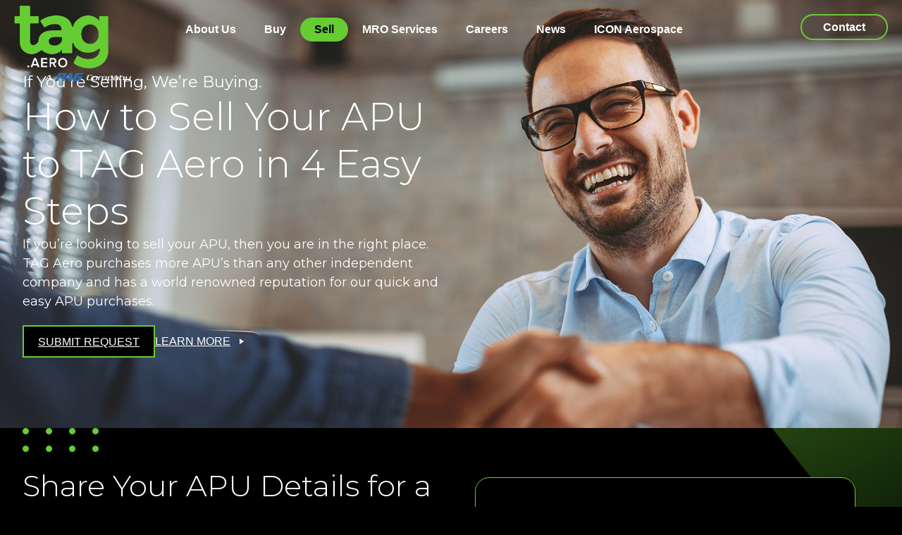

--- FILE ---
content_type: text/html; charset=UTF-8
request_url: https://tag.aero/sell/
body_size: 33841
content:
<!doctype html><html class="no-js" lang="en-US"><head 5 2 metasync_optimized> <script type="text/javascript">
/* <![CDATA[ */
var gform;gform||(document.addEventListener("gform_main_scripts_loaded",function(){gform.scriptsLoaded=!0}),document.addEventListener("gform/theme/scripts_loaded",function(){gform.themeScriptsLoaded=!0}),window.addEventListener("DOMContentLoaded",function(){gform.domLoaded=!0}),gform={domLoaded:!1,scriptsLoaded:!1,themeScriptsLoaded:!1,isFormEditor:()=>"function"==typeof InitializeEditor,callIfLoaded:function(o){return!(!gform.domLoaded||!gform.scriptsLoaded||!gform.themeScriptsLoaded&&!gform.isFormEditor()||(gform.isFormEditor()&&console.warn("The use of gform.initializeOnLoaded() is deprecated in the form editor context and will be removed in Gravity Forms 3.1."),o(),0))},initializeOnLoaded:function(o){gform.callIfLoaded(o)||(document.addEventListener("gform_main_scripts_loaded",()=>{gform.scriptsLoaded=!0,gform.callIfLoaded(o)}),document.addEventListener("gform/theme/scripts_loaded",()=>{gform.themeScriptsLoaded=!0,gform.callIfLoaded(o)}),window.addEventListener("DOMContentLoaded",()=>{gform.domLoaded=!0,gform.callIfLoaded(o)}))},hooks:{action:{},filter:{}},addAction:function(o,r,e,t){gform.addHook("action",o,r,e,t)},addFilter:function(o,r,e,t){gform.addHook("filter",o,r,e,t)},doAction:function(o){gform.doHook("action",o,arguments)},applyFilters:function(o){return gform.doHook("filter",o,arguments)},removeAction:function(o,r){gform.removeHook("action",o,r)},removeFilter:function(o,r,e){gform.removeHook("filter",o,r,e)},addHook:function(o,r,e,t,n){null==gform.hooks[o][r]&&(gform.hooks[o][r]=[]);var d=gform.hooks[o][r];null==n&&(n=r+"_"+d.length),gform.hooks[o][r].push({tag:n,callable:e,priority:t=null==t?10:t})},doHook:function(r,o,e){var t;if(e=Array.prototype.slice.call(e,1),null!=gform.hooks[r][o]&&((o=gform.hooks[r][o]).sort(function(o,r){return o.priority-r.priority}),o.forEach(function(o){"function"!=typeof(t=o.callable)&&(t=window[t]),"action"==r?t.apply(null,e):e[0]=t.apply(null,e)})),"filter"==r)return e[0]},removeHook:function(o,r,t,n){var e;null!=gform.hooks[o][r]&&(e=(e=gform.hooks[o][r]).filter(function(o,r,e){return!!(null!=n&&n!=o.tag||null!=t&&t!=o.priority)}),gform.hooks[o][r]=e)}});
/* ]]> */
</script>
<meta property="og:description" content="Sell Your APU Quickly. Get a fast &amp; fair offer from TAG Aero!"><title>Sell APUs Fast: Get an Offer from Tag Aero Today</title><meta name="description" content="Sell your APU fast! TAG Aero buys APUs, offering a quick and easy process. Get an offer today and experience a streamlined transaction. Contact TAG Aero now!"><meta name="keywords" data-otto-pixel="dynamic-seo" content="APU sales, sell auxiliary power unit, TAG Aero, quick APU transactions, APU selling process, aircraft APU buyers, sell aircraft parts, streamline APU sales"/><meta name="twitter:title" data-otto-pixel="dynamic-seo" content="Sell APU Fast &amp; Easy with TAG Aero - Get Started! #Aerospace"/><meta name="twitter:description" data-otto-pixel="dynamic-seo" content="Sell your APU quickly and easily with TAG Aero. Get a fast offer in 4 simple steps. #Aerospace #APUtransactions"/><script type="application/ld+json">[{"@type": "ImageObject", "caption": "TAG Aero logo representing the aviation business, emphasizing data privacy and user rights.", "license": "https://creativecommons.org/licenses/by-nc/4.0/", "@context": "https://schema.org/", "contentUrl": "https://tag.aero/wp-content/uploads/2024/10/tag-aero-pag-logo.svg"}, {"@type": "ImageObject", "caption": "Background image related to aviation industry, featuring a light blue gradient design, used as a backdrop for inquiry form on TAG Aero's website.", "license": "https://creativecommons.org/licenses/by-nc/4.0/", "@context": "https://schema.org/", "contentUrl": "https://www.tag.aero/wp-content/themes/JointsWP-master/assets/images/16x9_bg.png"}, {"@type": "ImageObject", "caption": "Icon representing video playback controls, relevant to user data management and privacy policy on Tag Aero's site.", "license": "https://creativecommons.org/licenses/by-nc/4.0/", "@context": "https://schema.org/", "contentUrl": "https://www.tag.aero/wp-content/themes/JointsWP-master/assets/images/close_video.svg"}]</script><meta charset="utf-8"><!-- Force IE to use the latest rendering engine available --><meta http-equiv="X-UA-Compatible" content="IE=edge"><!-- Mobile Meta --><meta name="viewport" content="width=device-width, initial-scale=1.0"><meta class="foundation-mq"><!-- If Site Icon isn't set in customizer --><link rel="pingback" href="https://tag.aero/xmlrpc.php"><meta name='robots' content='index, follow, max-snippet:-1, max-image-preview:large, max-video-preview:-1'/><link rel="dns-prefetch" href="//sa.searchatlas.com"><link rel="preconnect" href="https://sa.searchatlas.com" crossorigin><meta name="otto" content="uuid=49306b8b-226c-4c82-9123-2fff47960fba; type=wordpress; enabled=true; version=2.5.14"><script>window.__SA_DYO_INITIALIZED__=true;</script><!-- Google Tag Manager for WordPress by gtm4wp.com --><script data-cfasync="false" data-pagespeed-no-defer>
	var gtm4wp_datalayer_name = "dataLayer";
	var dataLayer = dataLayer || [];
</script><!-- End Google Tag Manager for WordPress by gtm4wp.com --><!-- This site is optimized with the Yoast SEO plugin v26.6 - https://yoast.com/wordpress/plugins/seo/ --><link rel="canonical" href="https://tag.aero/sell/"/><meta property="og:locale" content="en_US"/><meta property="og:type" content="article"/><meta property="og:url" content="https://tag.aero/sell/"/><meta property="og:site_name" content="Tag Aero"/><meta property="article:modified_time" content="2023-06-28T12:49:37+00:00"/><meta name="twitter:card" content="summary_large_image"/><meta name="twitter:label1" content="Est. reading time"/><meta name="twitter:data1" content="2 minutes"/><script type="application/ld+json" class="yoast-schema-graph">{"@context":"https://schema.org","@graph":[{"@type":"WebPage","@id":"https://tag.aero/sell/","url":"https://tag.aero/sell/","name":"Sell - Tag Aero","isPartOf":{"@id":"https://tag.aero/#website"},"datePublished":"2022-12-19T18:47:02+00:00","dateModified":"2023-06-28T12:49:37+00:00","description":"If You’re Selling, We’re Buying. Sell Your APU If you’re looking to sell your APU, then you are in the right place. TAG Aero purchases more APU’s than any","breadcrumb":{"@id":"https://tag.aero/sell/#breadcrumb"},"inLanguage":"en-US","potentialAction":[{"@type":"ReadAction","target":["https://tag.aero/sell/"]}]},{"@type":"BreadcrumbList","@id":"https://tag.aero/sell/#breadcrumb","itemListElement":[{"@type":"ListItem","position":1,"name":"Home","item":"https://www.tag.aero/"},{"@type":"ListItem","position":2,"name":"Sell"}]},{"@type":"WebSite","@id":"https://tag.aero/#website","url":"https://tag.aero/","name":"Tag Aero","description":"APU Trading and MRO Services","publisher":{"@id":"https://tag.aero/#organization"},"potentialAction":[{"@type":"SearchAction","target":{"@type":"EntryPoint","urlTemplate":"https://tag.aero/?s={search_term_string}"},"query-input":{"@type":"PropertyValueSpecification","valueRequired":true,"valueName":"search_term_string"}}],"inLanguage":"en-US"},{"@type":"Organization","@id":"https://tag.aero/#organization","name":"Tag Aero","url":"https://tag.aero/","logo":{"@type":"ImageObject","inLanguage":"en-US","@id":"https://tag.aero/#/schema/logo/image/","url":"https://tag.aero/wp-content/uploads/2024/10/tag-aero-pag-logo.svg","contentUrl":"https://tag.aero/wp-content/uploads/2024/10/tag-aero-pag-logo.svg","width":220,"height":144,"caption":"Tag Aero"},"image":{"@id":"https://tag.aero/#/schema/logo/image/"}}]}</script><!-- / Yoast SEO plugin. --><link rel='dns-prefetch' href='//unpkg.com'/><link rel='dns-prefetch' href='//www.google.com'/><link rel='dns-prefetch' href='//cdnjs.cloudflare.com'/><link rel='dns-prefetch' href='//fonts.googleapis.com'/><link rel="alternate" type="application/rss+xml" title="Tag Aero &raquo; Feed" href="https://tag.aero/feed/"/><link rel="alternate" type="application/rss+xml" title="Tag Aero &raquo; Comments Feed" href="https://tag.aero/comments/feed/"/><link rel="alternate" title="oEmbed (JSON)" type="application/json+oembed" href="https://tag.aero/wp-json/oembed/1.0/embed?url=https%3A%2F%2Ftag.aero%2Fsell%2F"/><link rel="alternate" title="oEmbed (XML)" type="text/xml+oembed" href="https://tag.aero/wp-json/oembed/1.0/embed?url=https%3A%2F%2Ftag.aero%2Fsell%2F&amp;format=xml"/><!-- This site uses the Google Analytics by MonsterInsights plugin v9.11.0 - Using Analytics tracking - https://www.monsterinsights.com/ --><script src="//www.googletagmanager.com/gtag/js?id=G-CMT1GXWXQM" data-cfasync="false" data-wpfc-render="false" type="text/javascript" async></script><script data-cfasync="false" data-wpfc-render="false" type="text/javascript">
				var mi_version = '9.11.0';
				var mi_track_user = true;
				var mi_no_track_reason = '';
								var MonsterInsightsDefaultLocations = {"page_location":"https:\/\/tag.aero\/sell\/"};
								if ( typeof MonsterInsightsPrivacyGuardFilter === 'function' ) {
					var MonsterInsightsLocations = (typeof MonsterInsightsExcludeQuery === 'object') ? MonsterInsightsPrivacyGuardFilter( MonsterInsightsExcludeQuery ) : MonsterInsightsPrivacyGuardFilter( MonsterInsightsDefaultLocations );
				} else {
					var MonsterInsightsLocations = (typeof MonsterInsightsExcludeQuery === 'object') ? MonsterInsightsExcludeQuery : MonsterInsightsDefaultLocations;
				}

								var disableStrs = [
										'ga-disable-G-CMT1GXWXQM',
									];

				/* Function to detect opted out users */
				function __gtagTrackerIsOptedOut() {
					for (var index = 0; index < disableStrs.length; index++) {
						if (document.cookie.indexOf(disableStrs[index] + '=true') > -1) {
							return true;
						}
					}

					return false;
				}

				/* Disable tracking if the opt-out cookie exists. */
				if (__gtagTrackerIsOptedOut()) {
					for (var index = 0; index < disableStrs.length; index++) {
						window[disableStrs[index]] = true;
					}
				}

				/* Opt-out function */
				function __gtagTrackerOptout() {
					for (var index = 0; index < disableStrs.length; index++) {
						document.cookie = disableStrs[index] + '=true; expires=Thu, 31 Dec 2099 23:59:59 UTC; path=/';
						window[disableStrs[index]] = true;
					}
				}

				if ('undefined' === typeof gaOptout) {
					function gaOptout() {
						__gtagTrackerOptout();
					}
				}
								window.dataLayer = window.dataLayer || [];

				window.MonsterInsightsDualTracker = {
					helpers: {},
					trackers: {},
				};
				if (mi_track_user) {
					function __gtagDataLayer() {
						dataLayer.push(arguments);
					}

					function __gtagTracker(type, name, parameters) {
						if (!parameters) {
							parameters = {};
						}

						if (parameters.send_to) {
							__gtagDataLayer.apply(null, arguments);
							return;
						}

						if (type === 'event') {
														parameters.send_to = monsterinsights_frontend.v4_id;
							var hookName = name;
							if (typeof parameters['event_category'] !== 'undefined') {
								hookName = parameters['event_category'] + ':' + name;
							}

							if (typeof MonsterInsightsDualTracker.trackers[hookName] !== 'undefined') {
								MonsterInsightsDualTracker.trackers[hookName](parameters);
							} else {
								__gtagDataLayer('event', name, parameters);
							}
							
						} else {
							__gtagDataLayer.apply(null, arguments);
						}
					}

					__gtagTracker('js', new Date());
					__gtagTracker('set', {
						'developer_id.dZGIzZG': true,
											});
					if ( MonsterInsightsLocations.page_location ) {
						__gtagTracker('set', MonsterInsightsLocations);
					}
										__gtagTracker('config', 'G-CMT1GXWXQM', {"forceSSL":"true","link_attribution":"true"} );
										window.gtag = __gtagTracker;										(function () {
						/* https://developers.google.com/analytics/devguides/collection/analyticsjs/ */
						/* ga and __gaTracker compatibility shim. */
						var noopfn = function () {
							return null;
						};
						var newtracker = function () {
							return new Tracker();
						};
						var Tracker = function () {
							return null;
						};
						var p = Tracker.prototype;
						p.get = noopfn;
						p.set = noopfn;
						p.send = function () {
							var args = Array.prototype.slice.call(arguments);
							args.unshift('send');
							__gaTracker.apply(null, args);
						};
						var __gaTracker = function () {
							var len = arguments.length;
							if (len === 0) {
								return;
							}
							var f = arguments[len - 1];
							if (typeof f !== 'object' || f === null || typeof f.hitCallback !== 'function') {
								if ('send' === arguments[0]) {
									var hitConverted, hitObject = false, action;
									if ('event' === arguments[1]) {
										if ('undefined' !== typeof arguments[3]) {
											hitObject = {
												'eventAction': arguments[3],
												'eventCategory': arguments[2],
												'eventLabel': arguments[4],
												'value': arguments[5] ? arguments[5] : 1,
											}
										}
									}
									if ('pageview' === arguments[1]) {
										if ('undefined' !== typeof arguments[2]) {
											hitObject = {
												'eventAction': 'page_view',
												'page_path': arguments[2],
											}
										}
									}
									if (typeof arguments[2] === 'object') {
										hitObject = arguments[2];
									}
									if (typeof arguments[5] === 'object') {
										Object.assign(hitObject, arguments[5]);
									}
									if ('undefined' !== typeof arguments[1].hitType) {
										hitObject = arguments[1];
										if ('pageview' === hitObject.hitType) {
											hitObject.eventAction = 'page_view';
										}
									}
									if (hitObject) {
										action = 'timing' === arguments[1].hitType ? 'timing_complete' : hitObject.eventAction;
										hitConverted = mapArgs(hitObject);
										__gtagTracker('event', action, hitConverted);
									}
								}
								return;
							}

							function mapArgs(args) {
								var arg, hit = {};
								var gaMap = {
									'eventCategory': 'event_category',
									'eventAction': 'event_action',
									'eventLabel': 'event_label',
									'eventValue': 'event_value',
									'nonInteraction': 'non_interaction',
									'timingCategory': 'event_category',
									'timingVar': 'name',
									'timingValue': 'value',
									'timingLabel': 'event_label',
									'page': 'page_path',
									'location': 'page_location',
									'title': 'page_title',
									'referrer' : 'page_referrer',
								};
								for (arg in args) {
																		if (!(!args.hasOwnProperty(arg) || !gaMap.hasOwnProperty(arg))) {
										hit[gaMap[arg]] = args[arg];
									} else {
										hit[arg] = args[arg];
									}
								}
								return hit;
							}

							try {
								f.hitCallback();
							} catch (ex) {
							}
						};
						__gaTracker.create = newtracker;
						__gaTracker.getByName = newtracker;
						__gaTracker.getAll = function () {
							return [];
						};
						__gaTracker.remove = noopfn;
						__gaTracker.loaded = true;
						window['__gaTracker'] = __gaTracker;
					})();
									} else {
										console.log("");
					(function () {
						function __gtagTracker() {
							return null;
						}

						window['__gtagTracker'] = __gtagTracker;
						window['gtag'] = __gtagTracker;
					})();
									}
			</script><!-- / Google Analytics by MonsterInsights --><style id='wp-img-auto-sizes-contain-inline-css' type='text/css'>
img:is([sizes=auto i],[sizes^="auto," i]){contain-intrinsic-size:3000px 1500px}
/*# sourceURL=wp-img-auto-sizes-contain-inline-css */
</style><style id='wp-emoji-styles-inline-css' type='text/css'>

	img.wp-smiley, img.emoji {
		display: inline !important;
		border: none !important;
		box-shadow: none !important;
		height: 1em !important;
		width: 1em !important;
		margin: 0 0.07em !important;
		vertical-align: -0.1em !important;
		background: none !important;
		padding: 0 !important;
	}
/*# sourceURL=wp-emoji-styles-inline-css */
</style><style id='wp-block-library-inline-css' type='text/css'>
:root{--wp-block-synced-color:#7a00df;--wp-block-synced-color--rgb:122,0,223;--wp-bound-block-color:var(--wp-block-synced-color);--wp-editor-canvas-background:#ddd;--wp-admin-theme-color:#007cba;--wp-admin-theme-color--rgb:0,124,186;--wp-admin-theme-color-darker-10:#006ba1;--wp-admin-theme-color-darker-10--rgb:0,107,160.5;--wp-admin-theme-color-darker-20:#005a87;--wp-admin-theme-color-darker-20--rgb:0,90,135;--wp-admin-border-width-focus:2px}@media (min-resolution:192dpi){:root{--wp-admin-border-width-focus:1.5px}}.wp-element-button{cursor:pointer}:root .has-very-light-gray-background-color{background-color:#eee}:root .has-very-dark-gray-background-color{background-color:#313131}:root .has-very-light-gray-color{color:#eee}:root .has-very-dark-gray-color{color:#313131}:root .has-vivid-green-cyan-to-vivid-cyan-blue-gradient-background{background:linear-gradient(135deg,#00d084,#0693e3)}:root .has-purple-crush-gradient-background{background:linear-gradient(135deg,#34e2e4,#4721fb 50%,#ab1dfe)}:root .has-hazy-dawn-gradient-background{background:linear-gradient(135deg,#faaca8,#dad0ec)}:root .has-subdued-olive-gradient-background{background:linear-gradient(135deg,#fafae1,#67a671)}:root .has-atomic-cream-gradient-background{background:linear-gradient(135deg,#fdd79a,#004a59)}:root .has-nightshade-gradient-background{background:linear-gradient(135deg,#330968,#31cdcf)}:root .has-midnight-gradient-background{background:linear-gradient(135deg,#020381,#2874fc)}:root{--wp--preset--font-size--normal:16px;--wp--preset--font-size--huge:42px}.has-regular-font-size{font-size:1em}.has-larger-font-size{font-size:2.625em}.has-normal-font-size{font-size:var(--wp--preset--font-size--normal)}.has-huge-font-size{font-size:var(--wp--preset--font-size--huge)}.has-text-align-center{text-align:center}.has-text-align-left{text-align:left}.has-text-align-right{text-align:right}.has-fit-text{white-space:nowrap!important}#end-resizable-editor-section{display:none}.aligncenter{clear:both}.items-justified-left{justify-content:flex-start}.items-justified-center{justify-content:center}.items-justified-right{justify-content:flex-end}.items-justified-space-between{justify-content:space-between}.screen-reader-text{border:0;clip-path:inset(50%);height:1px;margin:-1px;overflow:hidden;padding:0;position:absolute;width:1px;word-wrap:normal!important}.screen-reader-text:focus{background-color:#ddd;clip-path:none;color:#444;display:block;font-size:1em;height:auto;left:5px;line-height:normal;padding:15px 23px 14px;text-decoration:none;top:5px;width:auto;z-index:100000}html :where(.has-border-color){border-style:solid}html :where([style*=border-top-color]){border-top-style:solid}html :where([style*=border-right-color]){border-right-style:solid}html :where([style*=border-bottom-color]){border-bottom-style:solid}html :where([style*=border-left-color]){border-left-style:solid}html :where([style*=border-width]){border-style:solid}html :where([style*=border-top-width]){border-top-style:solid}html :where([style*=border-right-width]){border-right-style:solid}html :where([style*=border-bottom-width]){border-bottom-style:solid}html :where([style*=border-left-width]){border-left-style:solid}html :where(img[class*=wp-image-]){height:auto;max-width:100%}:where(figure){margin:0 0 1em}html :where(.is-position-sticky){--wp-admin--admin-bar--position-offset:var(--wp-admin--admin-bar--height,0px)}@media screen and (max-width:600px){html :where(.is-position-sticky){--wp-admin--admin-bar--position-offset:0px}}

/*# sourceURL=wp-block-library-inline-css */
</style><style id='wp-block-button-inline-css' type='text/css'>
.wp-block-button__link{align-content:center;box-sizing:border-box;cursor:pointer;display:inline-block;height:100%;text-align:center;word-break:break-word}.wp-block-button__link.aligncenter{text-align:center}.wp-block-button__link.alignright{text-align:right}:where(.wp-block-button__link){border-radius:9999px;box-shadow:none;padding:calc(.667em + 2px) calc(1.333em + 2px);text-decoration:none}.wp-block-button[style*=text-decoration] .wp-block-button__link{text-decoration:inherit}.wp-block-buttons>.wp-block-button.has-custom-width{max-width:none}.wp-block-buttons>.wp-block-button.has-custom-width .wp-block-button__link{width:100%}.wp-block-buttons>.wp-block-button.has-custom-font-size .wp-block-button__link{font-size:inherit}.wp-block-buttons>.wp-block-button.wp-block-button__width-25{width:calc(25% - var(--wp--style--block-gap, .5em)*.75)}.wp-block-buttons>.wp-block-button.wp-block-button__width-50{width:calc(50% - var(--wp--style--block-gap, .5em)*.5)}.wp-block-buttons>.wp-block-button.wp-block-button__width-75{width:calc(75% - var(--wp--style--block-gap, .5em)*.25)}.wp-block-buttons>.wp-block-button.wp-block-button__width-100{flex-basis:100%;width:100%}.wp-block-buttons.is-vertical>.wp-block-button.wp-block-button__width-25{width:25%}.wp-block-buttons.is-vertical>.wp-block-button.wp-block-button__width-50{width:50%}.wp-block-buttons.is-vertical>.wp-block-button.wp-block-button__width-75{width:75%}.wp-block-button.is-style-squared,.wp-block-button__link.wp-block-button.is-style-squared{border-radius:0}.wp-block-button.no-border-radius,.wp-block-button__link.no-border-radius{border-radius:0!important}:root :where(.wp-block-button .wp-block-button__link.is-style-outline),:root :where(.wp-block-button.is-style-outline>.wp-block-button__link){border:2px solid;padding:.667em 1.333em}:root :where(.wp-block-button .wp-block-button__link.is-style-outline:not(.has-text-color)),:root :where(.wp-block-button.is-style-outline>.wp-block-button__link:not(.has-text-color)){color:currentColor}:root :where(.wp-block-button .wp-block-button__link.is-style-outline:not(.has-background)),:root :where(.wp-block-button.is-style-outline>.wp-block-button__link:not(.has-background)){background-color:initial;background-image:none}
/*# sourceURL=https://tag.aero/wp-includes/blocks/button/style.min.css */
</style><style id='wp-block-cover-inline-css' type='text/css'>
.wp-block-cover,.wp-block-cover-image{align-items:center;background-position:50%;box-sizing:border-box;display:flex;justify-content:center;min-height:430px;overflow:hidden;overflow:clip;padding:1em;position:relative}.wp-block-cover .has-background-dim:not([class*=-background-color]),.wp-block-cover-image .has-background-dim:not([class*=-background-color]),.wp-block-cover-image.has-background-dim:not([class*=-background-color]),.wp-block-cover.has-background-dim:not([class*=-background-color]){background-color:#000}.wp-block-cover .has-background-dim.has-background-gradient,.wp-block-cover-image .has-background-dim.has-background-gradient{background-color:initial}.wp-block-cover-image.has-background-dim:before,.wp-block-cover.has-background-dim:before{background-color:inherit;content:""}.wp-block-cover .wp-block-cover__background,.wp-block-cover .wp-block-cover__gradient-background,.wp-block-cover-image .wp-block-cover__background,.wp-block-cover-image .wp-block-cover__gradient-background,.wp-block-cover-image.has-background-dim:not(.has-background-gradient):before,.wp-block-cover.has-background-dim:not(.has-background-gradient):before{bottom:0;left:0;opacity:.5;position:absolute;right:0;top:0}.wp-block-cover-image.has-background-dim.has-background-dim-10 .wp-block-cover__background,.wp-block-cover-image.has-background-dim.has-background-dim-10 .wp-block-cover__gradient-background,.wp-block-cover-image.has-background-dim.has-background-dim-10:not(.has-background-gradient):before,.wp-block-cover.has-background-dim.has-background-dim-10 .wp-block-cover__background,.wp-block-cover.has-background-dim.has-background-dim-10 .wp-block-cover__gradient-background,.wp-block-cover.has-background-dim.has-background-dim-10:not(.has-background-gradient):before{opacity:.1}.wp-block-cover-image.has-background-dim.has-background-dim-20 .wp-block-cover__background,.wp-block-cover-image.has-background-dim.has-background-dim-20 .wp-block-cover__gradient-background,.wp-block-cover-image.has-background-dim.has-background-dim-20:not(.has-background-gradient):before,.wp-block-cover.has-background-dim.has-background-dim-20 .wp-block-cover__background,.wp-block-cover.has-background-dim.has-background-dim-20 .wp-block-cover__gradient-background,.wp-block-cover.has-background-dim.has-background-dim-20:not(.has-background-gradient):before{opacity:.2}.wp-block-cover-image.has-background-dim.has-background-dim-30 .wp-block-cover__background,.wp-block-cover-image.has-background-dim.has-background-dim-30 .wp-block-cover__gradient-background,.wp-block-cover-image.has-background-dim.has-background-dim-30:not(.has-background-gradient):before,.wp-block-cover.has-background-dim.has-background-dim-30 .wp-block-cover__background,.wp-block-cover.has-background-dim.has-background-dim-30 .wp-block-cover__gradient-background,.wp-block-cover.has-background-dim.has-background-dim-30:not(.has-background-gradient):before{opacity:.3}.wp-block-cover-image.has-background-dim.has-background-dim-40 .wp-block-cover__background,.wp-block-cover-image.has-background-dim.has-background-dim-40 .wp-block-cover__gradient-background,.wp-block-cover-image.has-background-dim.has-background-dim-40:not(.has-background-gradient):before,.wp-block-cover.has-background-dim.has-background-dim-40 .wp-block-cover__background,.wp-block-cover.has-background-dim.has-background-dim-40 .wp-block-cover__gradient-background,.wp-block-cover.has-background-dim.has-background-dim-40:not(.has-background-gradient):before{opacity:.4}.wp-block-cover-image.has-background-dim.has-background-dim-50 .wp-block-cover__background,.wp-block-cover-image.has-background-dim.has-background-dim-50 .wp-block-cover__gradient-background,.wp-block-cover-image.has-background-dim.has-background-dim-50:not(.has-background-gradient):before,.wp-block-cover.has-background-dim.has-background-dim-50 .wp-block-cover__background,.wp-block-cover.has-background-dim.has-background-dim-50 .wp-block-cover__gradient-background,.wp-block-cover.has-background-dim.has-background-dim-50:not(.has-background-gradient):before{opacity:.5}.wp-block-cover-image.has-background-dim.has-background-dim-60 .wp-block-cover__background,.wp-block-cover-image.has-background-dim.has-background-dim-60 .wp-block-cover__gradient-background,.wp-block-cover-image.has-background-dim.has-background-dim-60:not(.has-background-gradient):before,.wp-block-cover.has-background-dim.has-background-dim-60 .wp-block-cover__background,.wp-block-cover.has-background-dim.has-background-dim-60 .wp-block-cover__gradient-background,.wp-block-cover.has-background-dim.has-background-dim-60:not(.has-background-gradient):before{opacity:.6}.wp-block-cover-image.has-background-dim.has-background-dim-70 .wp-block-cover__background,.wp-block-cover-image.has-background-dim.has-background-dim-70 .wp-block-cover__gradient-background,.wp-block-cover-image.has-background-dim.has-background-dim-70:not(.has-background-gradient):before,.wp-block-cover.has-background-dim.has-background-dim-70 .wp-block-cover__background,.wp-block-cover.has-background-dim.has-background-dim-70 .wp-block-cover__gradient-background,.wp-block-cover.has-background-dim.has-background-dim-70:not(.has-background-gradient):before{opacity:.7}.wp-block-cover-image.has-background-dim.has-background-dim-80 .wp-block-cover__background,.wp-block-cover-image.has-background-dim.has-background-dim-80 .wp-block-cover__gradient-background,.wp-block-cover-image.has-background-dim.has-background-dim-80:not(.has-background-gradient):before,.wp-block-cover.has-background-dim.has-background-dim-80 .wp-block-cover__background,.wp-block-cover.has-background-dim.has-background-dim-80 .wp-block-cover__gradient-background,.wp-block-cover.has-background-dim.has-background-dim-80:not(.has-background-gradient):before{opacity:.8}.wp-block-cover-image.has-background-dim.has-background-dim-90 .wp-block-cover__background,.wp-block-cover-image.has-background-dim.has-background-dim-90 .wp-block-cover__gradient-background,.wp-block-cover-image.has-background-dim.has-background-dim-90:not(.has-background-gradient):before,.wp-block-cover.has-background-dim.has-background-dim-90 .wp-block-cover__background,.wp-block-cover.has-background-dim.has-background-dim-90 .wp-block-cover__gradient-background,.wp-block-cover.has-background-dim.has-background-dim-90:not(.has-background-gradient):before{opacity:.9}.wp-block-cover-image.has-background-dim.has-background-dim-100 .wp-block-cover__background,.wp-block-cover-image.has-background-dim.has-background-dim-100 .wp-block-cover__gradient-background,.wp-block-cover-image.has-background-dim.has-background-dim-100:not(.has-background-gradient):before,.wp-block-cover.has-background-dim.has-background-dim-100 .wp-block-cover__background,.wp-block-cover.has-background-dim.has-background-dim-100 .wp-block-cover__gradient-background,.wp-block-cover.has-background-dim.has-background-dim-100:not(.has-background-gradient):before{opacity:1}.wp-block-cover .wp-block-cover__background.has-background-dim.has-background-dim-0,.wp-block-cover .wp-block-cover__gradient-background.has-background-dim.has-background-dim-0,.wp-block-cover-image .wp-block-cover__background.has-background-dim.has-background-dim-0,.wp-block-cover-image .wp-block-cover__gradient-background.has-background-dim.has-background-dim-0{opacity:0}.wp-block-cover .wp-block-cover__background.has-background-dim.has-background-dim-10,.wp-block-cover .wp-block-cover__gradient-background.has-background-dim.has-background-dim-10,.wp-block-cover-image .wp-block-cover__background.has-background-dim.has-background-dim-10,.wp-block-cover-image .wp-block-cover__gradient-background.has-background-dim.has-background-dim-10{opacity:.1}.wp-block-cover .wp-block-cover__background.has-background-dim.has-background-dim-20,.wp-block-cover .wp-block-cover__gradient-background.has-background-dim.has-background-dim-20,.wp-block-cover-image .wp-block-cover__background.has-background-dim.has-background-dim-20,.wp-block-cover-image .wp-block-cover__gradient-background.has-background-dim.has-background-dim-20{opacity:.2}.wp-block-cover .wp-block-cover__background.has-background-dim.has-background-dim-30,.wp-block-cover .wp-block-cover__gradient-background.has-background-dim.has-background-dim-30,.wp-block-cover-image .wp-block-cover__background.has-background-dim.has-background-dim-30,.wp-block-cover-image .wp-block-cover__gradient-background.has-background-dim.has-background-dim-30{opacity:.3}.wp-block-cover .wp-block-cover__background.has-background-dim.has-background-dim-40,.wp-block-cover .wp-block-cover__gradient-background.has-background-dim.has-background-dim-40,.wp-block-cover-image .wp-block-cover__background.has-background-dim.has-background-dim-40,.wp-block-cover-image .wp-block-cover__gradient-background.has-background-dim.has-background-dim-40{opacity:.4}.wp-block-cover .wp-block-cover__background.has-background-dim.has-background-dim-50,.wp-block-cover .wp-block-cover__gradient-background.has-background-dim.has-background-dim-50,.wp-block-cover-image .wp-block-cover__background.has-background-dim.has-background-dim-50,.wp-block-cover-image .wp-block-cover__gradient-background.has-background-dim.has-background-dim-50{opacity:.5}.wp-block-cover .wp-block-cover__background.has-background-dim.has-background-dim-60,.wp-block-cover .wp-block-cover__gradient-background.has-background-dim.has-background-dim-60,.wp-block-cover-image .wp-block-cover__background.has-background-dim.has-background-dim-60,.wp-block-cover-image .wp-block-cover__gradient-background.has-background-dim.has-background-dim-60{opacity:.6}.wp-block-cover .wp-block-cover__background.has-background-dim.has-background-dim-70,.wp-block-cover .wp-block-cover__gradient-background.has-background-dim.has-background-dim-70,.wp-block-cover-image .wp-block-cover__background.has-background-dim.has-background-dim-70,.wp-block-cover-image .wp-block-cover__gradient-background.has-background-dim.has-background-dim-70{opacity:.7}.wp-block-cover .wp-block-cover__background.has-background-dim.has-background-dim-80,.wp-block-cover .wp-block-cover__gradient-background.has-background-dim.has-background-dim-80,.wp-block-cover-image .wp-block-cover__background.has-background-dim.has-background-dim-80,.wp-block-cover-image .wp-block-cover__gradient-background.has-background-dim.has-background-dim-80{opacity:.8}.wp-block-cover .wp-block-cover__background.has-background-dim.has-background-dim-90,.wp-block-cover .wp-block-cover__gradient-background.has-background-dim.has-background-dim-90,.wp-block-cover-image .wp-block-cover__background.has-background-dim.has-background-dim-90,.wp-block-cover-image .wp-block-cover__gradient-background.has-background-dim.has-background-dim-90{opacity:.9}.wp-block-cover .wp-block-cover__background.has-background-dim.has-background-dim-100,.wp-block-cover .wp-block-cover__gradient-background.has-background-dim.has-background-dim-100,.wp-block-cover-image .wp-block-cover__background.has-background-dim.has-background-dim-100,.wp-block-cover-image .wp-block-cover__gradient-background.has-background-dim.has-background-dim-100{opacity:1}.wp-block-cover-image.alignleft,.wp-block-cover-image.alignright,.wp-block-cover.alignleft,.wp-block-cover.alignright{max-width:420px;width:100%}.wp-block-cover-image.aligncenter,.wp-block-cover-image.alignleft,.wp-block-cover-image.alignright,.wp-block-cover.aligncenter,.wp-block-cover.alignleft,.wp-block-cover.alignright{display:flex}.wp-block-cover .wp-block-cover__inner-container,.wp-block-cover-image .wp-block-cover__inner-container{color:inherit;position:relative;width:100%}.wp-block-cover-image.is-position-top-left,.wp-block-cover.is-position-top-left{align-items:flex-start;justify-content:flex-start}.wp-block-cover-image.is-position-top-center,.wp-block-cover.is-position-top-center{align-items:flex-start;justify-content:center}.wp-block-cover-image.is-position-top-right,.wp-block-cover.is-position-top-right{align-items:flex-start;justify-content:flex-end}.wp-block-cover-image.is-position-center-left,.wp-block-cover.is-position-center-left{align-items:center;justify-content:flex-start}.wp-block-cover-image.is-position-center-center,.wp-block-cover.is-position-center-center{align-items:center;justify-content:center}.wp-block-cover-image.is-position-center-right,.wp-block-cover.is-position-center-right{align-items:center;justify-content:flex-end}.wp-block-cover-image.is-position-bottom-left,.wp-block-cover.is-position-bottom-left{align-items:flex-end;justify-content:flex-start}.wp-block-cover-image.is-position-bottom-center,.wp-block-cover.is-position-bottom-center{align-items:flex-end;justify-content:center}.wp-block-cover-image.is-position-bottom-right,.wp-block-cover.is-position-bottom-right{align-items:flex-end;justify-content:flex-end}.wp-block-cover-image.has-custom-content-position.has-custom-content-position .wp-block-cover__inner-container,.wp-block-cover.has-custom-content-position.has-custom-content-position .wp-block-cover__inner-container{margin:0}.wp-block-cover-image.has-custom-content-position.has-custom-content-position.is-position-bottom-left .wp-block-cover__inner-container,.wp-block-cover-image.has-custom-content-position.has-custom-content-position.is-position-bottom-right .wp-block-cover__inner-container,.wp-block-cover-image.has-custom-content-position.has-custom-content-position.is-position-center-left .wp-block-cover__inner-container,.wp-block-cover-image.has-custom-content-position.has-custom-content-position.is-position-center-right .wp-block-cover__inner-container,.wp-block-cover-image.has-custom-content-position.has-custom-content-position.is-position-top-left .wp-block-cover__inner-container,.wp-block-cover-image.has-custom-content-position.has-custom-content-position.is-position-top-right .wp-block-cover__inner-container,.wp-block-cover.has-custom-content-position.has-custom-content-position.is-position-bottom-left .wp-block-cover__inner-container,.wp-block-cover.has-custom-content-position.has-custom-content-position.is-position-bottom-right .wp-block-cover__inner-container,.wp-block-cover.has-custom-content-position.has-custom-content-position.is-position-center-left .wp-block-cover__inner-container,.wp-block-cover.has-custom-content-position.has-custom-content-position.is-position-center-right .wp-block-cover__inner-container,.wp-block-cover.has-custom-content-position.has-custom-content-position.is-position-top-left .wp-block-cover__inner-container,.wp-block-cover.has-custom-content-position.has-custom-content-position.is-position-top-right .wp-block-cover__inner-container{margin:0;width:auto}.wp-block-cover .wp-block-cover__image-background,.wp-block-cover video.wp-block-cover__video-background,.wp-block-cover-image .wp-block-cover__image-background,.wp-block-cover-image video.wp-block-cover__video-background{border:none;bottom:0;box-shadow:none;height:100%;left:0;margin:0;max-height:none;max-width:none;object-fit:cover;outline:none;padding:0;position:absolute;right:0;top:0;width:100%}.wp-block-cover-image.has-parallax,.wp-block-cover.has-parallax,.wp-block-cover__image-background.has-parallax,video.wp-block-cover__video-background.has-parallax{background-attachment:fixed;background-repeat:no-repeat;background-size:cover}@supports (-webkit-touch-callout:inherit){.wp-block-cover-image.has-parallax,.wp-block-cover.has-parallax,.wp-block-cover__image-background.has-parallax,video.wp-block-cover__video-background.has-parallax{background-attachment:scroll}}@media (prefers-reduced-motion:reduce){.wp-block-cover-image.has-parallax,.wp-block-cover.has-parallax,.wp-block-cover__image-background.has-parallax,video.wp-block-cover__video-background.has-parallax{background-attachment:scroll}}.wp-block-cover-image.is-repeated,.wp-block-cover.is-repeated,.wp-block-cover__image-background.is-repeated,video.wp-block-cover__video-background.is-repeated{background-repeat:repeat;background-size:auto}.wp-block-cover-image-text,.wp-block-cover-image-text a,.wp-block-cover-image-text a:active,.wp-block-cover-image-text a:focus,.wp-block-cover-image-text a:hover,.wp-block-cover-text,.wp-block-cover-text a,.wp-block-cover-text a:active,.wp-block-cover-text a:focus,.wp-block-cover-text a:hover,section.wp-block-cover-image h2,section.wp-block-cover-image h2 a,section.wp-block-cover-image h2 a:active,section.wp-block-cover-image h2 a:focus,section.wp-block-cover-image h2 a:hover{color:#fff}.wp-block-cover-image .wp-block-cover.has-left-content{justify-content:flex-start}.wp-block-cover-image .wp-block-cover.has-right-content{justify-content:flex-end}.wp-block-cover-image.has-left-content .wp-block-cover-image-text,.wp-block-cover.has-left-content .wp-block-cover-text,section.wp-block-cover-image.has-left-content>h2{margin-left:0;text-align:left}.wp-block-cover-image.has-right-content .wp-block-cover-image-text,.wp-block-cover.has-right-content .wp-block-cover-text,section.wp-block-cover-image.has-right-content>h2{margin-right:0;text-align:right}.wp-block-cover .wp-block-cover-text,.wp-block-cover-image .wp-block-cover-image-text,section.wp-block-cover-image>h2{font-size:2em;line-height:1.25;margin-bottom:0;max-width:840px;padding:.44em;text-align:center;z-index:1}:where(.wp-block-cover-image:not(.has-text-color)),:where(.wp-block-cover:not(.has-text-color)){color:#fff}:where(.wp-block-cover-image.is-light:not(.has-text-color)),:where(.wp-block-cover.is-light:not(.has-text-color)){color:#000}:root :where(.wp-block-cover h1:not(.has-text-color)),:root :where(.wp-block-cover h2:not(.has-text-color)),:root :where(.wp-block-cover h3:not(.has-text-color)),:root :where(.wp-block-cover h4:not(.has-text-color)),:root :where(.wp-block-cover h5:not(.has-text-color)),:root :where(.wp-block-cover h6:not(.has-text-color)),:root :where(.wp-block-cover p:not(.has-text-color)){color:inherit}body:not(.editor-styles-wrapper) .wp-block-cover:not(.wp-block-cover:has(.wp-block-cover__background+.wp-block-cover__inner-container)) .wp-block-cover__image-background,body:not(.editor-styles-wrapper) .wp-block-cover:not(.wp-block-cover:has(.wp-block-cover__background+.wp-block-cover__inner-container)) .wp-block-cover__video-background{z-index:0}body:not(.editor-styles-wrapper) .wp-block-cover:not(.wp-block-cover:has(.wp-block-cover__background+.wp-block-cover__inner-container)) .wp-block-cover__background,body:not(.editor-styles-wrapper) .wp-block-cover:not(.wp-block-cover:has(.wp-block-cover__background+.wp-block-cover__inner-container)) .wp-block-cover__gradient-background,body:not(.editor-styles-wrapper) .wp-block-cover:not(.wp-block-cover:has(.wp-block-cover__background+.wp-block-cover__inner-container)) .wp-block-cover__inner-container,body:not(.editor-styles-wrapper) .wp-block-cover:not(.wp-block-cover:has(.wp-block-cover__background+.wp-block-cover__inner-container)).has-background-dim:not(.has-background-gradient):before{z-index:1}.has-modal-open body:not(.editor-styles-wrapper) .wp-block-cover:not(.wp-block-cover:has(.wp-block-cover__background+.wp-block-cover__inner-container)) .wp-block-cover__inner-container{z-index:auto}
/*# sourceURL=https://tag.aero/wp-includes/blocks/cover/style.min.css */
</style><style id='wp-block-heading-inline-css' type='text/css'>
h1:where(.wp-block-heading).has-background,h2:where(.wp-block-heading).has-background,h3:where(.wp-block-heading).has-background,h4:where(.wp-block-heading).has-background,h5:where(.wp-block-heading).has-background,h6:where(.wp-block-heading).has-background{padding:1.25em 2.375em}h1.has-text-align-left[style*=writing-mode]:where([style*=vertical-lr]),h1.has-text-align-right[style*=writing-mode]:where([style*=vertical-rl]),h2.has-text-align-left[style*=writing-mode]:where([style*=vertical-lr]),h2.has-text-align-right[style*=writing-mode]:where([style*=vertical-rl]),h3.has-text-align-left[style*=writing-mode]:where([style*=vertical-lr]),h3.has-text-align-right[style*=writing-mode]:where([style*=vertical-rl]),h4.has-text-align-left[style*=writing-mode]:where([style*=vertical-lr]),h4.has-text-align-right[style*=writing-mode]:where([style*=vertical-rl]),h5.has-text-align-left[style*=writing-mode]:where([style*=vertical-lr]),h5.has-text-align-right[style*=writing-mode]:where([style*=vertical-rl]),h6.has-text-align-left[style*=writing-mode]:where([style*=vertical-lr]),h6.has-text-align-right[style*=writing-mode]:where([style*=vertical-rl]){rotate:180deg}
/*# sourceURL=https://tag.aero/wp-includes/blocks/heading/style.min.css */
</style><style id='wp-block-image-inline-css' type='text/css'>
.wp-block-image>a,.wp-block-image>figure>a{display:inline-block}.wp-block-image img{box-sizing:border-box;height:auto;max-width:100%;vertical-align:bottom}@media not (prefers-reduced-motion){.wp-block-image img.hide{visibility:hidden}.wp-block-image img.show{animation:show-content-image .4s}}.wp-block-image[style*=border-radius] img,.wp-block-image[style*=border-radius]>a{border-radius:inherit}.wp-block-image.has-custom-border img{box-sizing:border-box}.wp-block-image.aligncenter{text-align:center}.wp-block-image.alignfull>a,.wp-block-image.alignwide>a{width:100%}.wp-block-image.alignfull img,.wp-block-image.alignwide img{height:auto;width:100%}.wp-block-image .aligncenter,.wp-block-image .alignleft,.wp-block-image .alignright,.wp-block-image.aligncenter,.wp-block-image.alignleft,.wp-block-image.alignright{display:table}.wp-block-image .aligncenter>figcaption,.wp-block-image .alignleft>figcaption,.wp-block-image .alignright>figcaption,.wp-block-image.aligncenter>figcaption,.wp-block-image.alignleft>figcaption,.wp-block-image.alignright>figcaption{caption-side:bottom;display:table-caption}.wp-block-image .alignleft{float:left;margin:.5em 1em .5em 0}.wp-block-image .alignright{float:right;margin:.5em 0 .5em 1em}.wp-block-image .aligncenter{margin-left:auto;margin-right:auto}.wp-block-image :where(figcaption){margin-bottom:1em;margin-top:.5em}.wp-block-image.is-style-circle-mask img{border-radius:9999px}@supports ((-webkit-mask-image:none) or (mask-image:none)) or (-webkit-mask-image:none){.wp-block-image.is-style-circle-mask img{border-radius:0;-webkit-mask-image:url('data:image/svg+xml;utf8,<svg viewBox="0 0 100 100" xmlns="http://www.w3.org/2000/svg"><circle cx="50" cy="50" r="50"/></svg>');mask-image:url('data:image/svg+xml;utf8,<svg viewBox="0 0 100 100" xmlns="http://www.w3.org/2000/svg"><circle cx="50" cy="50" r="50"/></svg>');mask-mode:alpha;-webkit-mask-position:center;mask-position:center;-webkit-mask-repeat:no-repeat;mask-repeat:no-repeat;-webkit-mask-size:contain;mask-size:contain}}:root :where(.wp-block-image.is-style-rounded img,.wp-block-image .is-style-rounded img){border-radius:9999px}.wp-block-image figure{margin:0}.wp-lightbox-container{display:flex;flex-direction:column;position:relative}.wp-lightbox-container img{cursor:zoom-in}.wp-lightbox-container img:hover+button{opacity:1}.wp-lightbox-container button{align-items:center;backdrop-filter:blur(16px) saturate(180%);background-color:#5a5a5a40;border:none;border-radius:4px;cursor:zoom-in;display:flex;height:20px;justify-content:center;opacity:0;padding:0;position:absolute;right:16px;text-align:center;top:16px;width:20px;z-index:100}@media not (prefers-reduced-motion){.wp-lightbox-container button{transition:opacity .2s ease}}.wp-lightbox-container button:focus-visible{outline:3px auto #5a5a5a40;outline:3px auto -webkit-focus-ring-color;outline-offset:3px}.wp-lightbox-container button:hover{cursor:pointer;opacity:1}.wp-lightbox-container button:focus{opacity:1}.wp-lightbox-container button:focus,.wp-lightbox-container button:hover,.wp-lightbox-container button:not(:hover):not(:active):not(.has-background){background-color:#5a5a5a40;border:none}.wp-lightbox-overlay{box-sizing:border-box;cursor:zoom-out;height:100vh;left:0;overflow:hidden;position:fixed;top:0;visibility:hidden;width:100%;z-index:100000}.wp-lightbox-overlay .close-button{align-items:center;cursor:pointer;display:flex;justify-content:center;min-height:40px;min-width:40px;padding:0;position:absolute;right:calc(env(safe-area-inset-right) + 16px);top:calc(env(safe-area-inset-top) + 16px);z-index:5000000}.wp-lightbox-overlay .close-button:focus,.wp-lightbox-overlay .close-button:hover,.wp-lightbox-overlay .close-button:not(:hover):not(:active):not(.has-background){background:none;border:none}.wp-lightbox-overlay .lightbox-image-container{height:var(--wp--lightbox-container-height);left:50%;overflow:hidden;position:absolute;top:50%;transform:translate(-50%,-50%);transform-origin:top left;width:var(--wp--lightbox-container-width);z-index:9999999999}.wp-lightbox-overlay .wp-block-image{align-items:center;box-sizing:border-box;display:flex;height:100%;justify-content:center;margin:0;position:relative;transform-origin:0 0;width:100%;z-index:3000000}.wp-lightbox-overlay .wp-block-image img{height:var(--wp--lightbox-image-height);min-height:var(--wp--lightbox-image-height);min-width:var(--wp--lightbox-image-width);width:var(--wp--lightbox-image-width)}.wp-lightbox-overlay .wp-block-image figcaption{display:none}.wp-lightbox-overlay button{background:none;border:none}.wp-lightbox-overlay .scrim{background-color:#fff;height:100%;opacity:.9;position:absolute;width:100%;z-index:2000000}.wp-lightbox-overlay.active{visibility:visible}@media not (prefers-reduced-motion){.wp-lightbox-overlay.active{animation:turn-on-visibility .25s both}.wp-lightbox-overlay.active img{animation:turn-on-visibility .35s both}.wp-lightbox-overlay.show-closing-animation:not(.active){animation:turn-off-visibility .35s both}.wp-lightbox-overlay.show-closing-animation:not(.active) img{animation:turn-off-visibility .25s both}.wp-lightbox-overlay.zoom.active{animation:none;opacity:1;visibility:visible}.wp-lightbox-overlay.zoom.active .lightbox-image-container{animation:lightbox-zoom-in .4s}.wp-lightbox-overlay.zoom.active .lightbox-image-container img{animation:none}.wp-lightbox-overlay.zoom.active .scrim{animation:turn-on-visibility .4s forwards}.wp-lightbox-overlay.zoom.show-closing-animation:not(.active){animation:none}.wp-lightbox-overlay.zoom.show-closing-animation:not(.active) .lightbox-image-container{animation:lightbox-zoom-out .4s}.wp-lightbox-overlay.zoom.show-closing-animation:not(.active) .lightbox-image-container img{animation:none}.wp-lightbox-overlay.zoom.show-closing-animation:not(.active) .scrim{animation:turn-off-visibility .4s forwards}}@keyframes show-content-image{0%{visibility:hidden}99%{visibility:hidden}to{visibility:visible}}@keyframes turn-on-visibility{0%{opacity:0}to{opacity:1}}@keyframes turn-off-visibility{0%{opacity:1;visibility:visible}99%{opacity:0;visibility:visible}to{opacity:0;visibility:hidden}}@keyframes lightbox-zoom-in{0%{transform:translate(calc((-100vw + var(--wp--lightbox-scrollbar-width))/2 + var(--wp--lightbox-initial-left-position)),calc(-50vh + var(--wp--lightbox-initial-top-position))) scale(var(--wp--lightbox-scale))}to{transform:translate(-50%,-50%) scale(1)}}@keyframes lightbox-zoom-out{0%{transform:translate(-50%,-50%) scale(1);visibility:visible}99%{visibility:visible}to{transform:translate(calc((-100vw + var(--wp--lightbox-scrollbar-width))/2 + var(--wp--lightbox-initial-left-position)),calc(-50vh + var(--wp--lightbox-initial-top-position))) scale(var(--wp--lightbox-scale));visibility:hidden}}
/*# sourceURL=https://tag.aero/wp-includes/blocks/image/style.min.css */
</style><style id='wp-block-buttons-inline-css' type='text/css'>
.wp-block-buttons{box-sizing:border-box}.wp-block-buttons.is-vertical{flex-direction:column}.wp-block-buttons.is-vertical>.wp-block-button:last-child{margin-bottom:0}.wp-block-buttons>.wp-block-button{display:inline-block;margin:0}.wp-block-buttons.is-content-justification-left{justify-content:flex-start}.wp-block-buttons.is-content-justification-left.is-vertical{align-items:flex-start}.wp-block-buttons.is-content-justification-center{justify-content:center}.wp-block-buttons.is-content-justification-center.is-vertical{align-items:center}.wp-block-buttons.is-content-justification-right{justify-content:flex-end}.wp-block-buttons.is-content-justification-right.is-vertical{align-items:flex-end}.wp-block-buttons.is-content-justification-space-between{justify-content:space-between}.wp-block-buttons.aligncenter{text-align:center}.wp-block-buttons:not(.is-content-justification-space-between,.is-content-justification-right,.is-content-justification-left,.is-content-justification-center) .wp-block-button.aligncenter{margin-left:auto;margin-right:auto;width:100%}.wp-block-buttons[style*=text-decoration] .wp-block-button,.wp-block-buttons[style*=text-decoration] .wp-block-button__link{text-decoration:inherit}.wp-block-buttons.has-custom-font-size .wp-block-button__link{font-size:inherit}.wp-block-buttons .wp-block-button__link{width:100%}.wp-block-button.aligncenter{text-align:center}
/*# sourceURL=https://tag.aero/wp-includes/blocks/buttons/style.min.css */
</style><style id='wp-block-columns-inline-css' type='text/css'>
.wp-block-columns{box-sizing:border-box;display:flex;flex-wrap:wrap!important}@media (min-width:782px){.wp-block-columns{flex-wrap:nowrap!important}}.wp-block-columns{align-items:normal!important}.wp-block-columns.are-vertically-aligned-top{align-items:flex-start}.wp-block-columns.are-vertically-aligned-center{align-items:center}.wp-block-columns.are-vertically-aligned-bottom{align-items:flex-end}@media (max-width:781px){.wp-block-columns:not(.is-not-stacked-on-mobile)>.wp-block-column{flex-basis:100%!important}}@media (min-width:782px){.wp-block-columns:not(.is-not-stacked-on-mobile)>.wp-block-column{flex-basis:0;flex-grow:1}.wp-block-columns:not(.is-not-stacked-on-mobile)>.wp-block-column[style*=flex-basis]{flex-grow:0}}.wp-block-columns.is-not-stacked-on-mobile{flex-wrap:nowrap!important}.wp-block-columns.is-not-stacked-on-mobile>.wp-block-column{flex-basis:0;flex-grow:1}.wp-block-columns.is-not-stacked-on-mobile>.wp-block-column[style*=flex-basis]{flex-grow:0}:where(.wp-block-columns){margin-bottom:1.75em}:where(.wp-block-columns.has-background){padding:1.25em 2.375em}.wp-block-column{flex-grow:1;min-width:0;overflow-wrap:break-word;word-break:break-word}.wp-block-column.is-vertically-aligned-top{align-self:flex-start}.wp-block-column.is-vertically-aligned-center{align-self:center}.wp-block-column.is-vertically-aligned-bottom{align-self:flex-end}.wp-block-column.is-vertically-aligned-stretch{align-self:stretch}.wp-block-column.is-vertically-aligned-bottom,.wp-block-column.is-vertically-aligned-center,.wp-block-column.is-vertically-aligned-top{width:100%}
/*# sourceURL=https://tag.aero/wp-includes/blocks/columns/style.min.css */
</style><style id='wp-block-group-inline-css' type='text/css'>
.wp-block-group{box-sizing:border-box}:where(.wp-block-group.wp-block-group-is-layout-constrained){position:relative}
/*# sourceURL=https://tag.aero/wp-includes/blocks/group/style.min.css */
</style><style id='wp-block-paragraph-inline-css' type='text/css'>
.is-small-text{font-size:.875em}.is-regular-text{font-size:1em}.is-large-text{font-size:2.25em}.is-larger-text{font-size:3em}.has-drop-cap:not(:focus):first-letter{float:left;font-size:8.4em;font-style:normal;font-weight:100;line-height:.68;margin:.05em .1em 0 0;text-transform:uppercase}body.rtl .has-drop-cap:not(:focus):first-letter{float:none;margin-left:.1em}p.has-drop-cap.has-background{overflow:hidden}:root :where(p.has-background){padding:1.25em 2.375em}:where(p.has-text-color:not(.has-link-color)) a{color:inherit}p.has-text-align-left[style*="writing-mode:vertical-lr"],p.has-text-align-right[style*="writing-mode:vertical-rl"]{rotate:180deg}
/*# sourceURL=https://tag.aero/wp-includes/blocks/paragraph/style.min.css */
</style><style id='wp-block-separator-inline-css' type='text/css'>
@charset "UTF-8";.wp-block-separator{border:none;border-top:2px solid}:root :where(.wp-block-separator.is-style-dots){height:auto;line-height:1;text-align:center}:root :where(.wp-block-separator.is-style-dots):before{color:currentColor;content:"···";font-family:serif;font-size:1.5em;letter-spacing:2em;padding-left:2em}.wp-block-separator.is-style-dots{background:none!important;border:none!important}
/*# sourceURL=https://tag.aero/wp-includes/blocks/separator/style.min.css */
</style><style id='wp-block-spacer-inline-css' type='text/css'>
.wp-block-spacer{clear:both}
/*# sourceURL=https://tag.aero/wp-includes/blocks/spacer/style.min.css */
</style><style id='global-styles-inline-css' type='text/css'>
:root{--wp--preset--aspect-ratio--square: 1;--wp--preset--aspect-ratio--4-3: 4/3;--wp--preset--aspect-ratio--3-4: 3/4;--wp--preset--aspect-ratio--3-2: 3/2;--wp--preset--aspect-ratio--2-3: 2/3;--wp--preset--aspect-ratio--16-9: 16/9;--wp--preset--aspect-ratio--9-16: 9/16;--wp--preset--color--black: #000000;--wp--preset--color--cyan-bluish-gray: #abb8c3;--wp--preset--color--white: #ffffff;--wp--preset--color--pale-pink: #f78da7;--wp--preset--color--vivid-red: #cf2e2e;--wp--preset--color--luminous-vivid-orange: #ff6900;--wp--preset--color--luminous-vivid-amber: #fcb900;--wp--preset--color--light-green-cyan: #7bdcb5;--wp--preset--color--vivid-green-cyan: #00d084;--wp--preset--color--pale-cyan-blue: #8ed1fc;--wp--preset--color--vivid-cyan-blue: #0693e3;--wp--preset--color--vivid-purple: #9b51e0;--wp--preset--color--foreground: #ffffff;--wp--preset--color--background: #000000;--wp--preset--color--tag-gray: #444444;--wp--preset--color--tag-green: #66CC33;--wp--preset--color--secondary-gray: #BBBBBB;--wp--preset--color--medium-gray: #898A8D;--wp--preset--gradient--vivid-cyan-blue-to-vivid-purple: linear-gradient(135deg,rgb(6,147,227) 0%,rgb(155,81,224) 100%);--wp--preset--gradient--light-green-cyan-to-vivid-green-cyan: linear-gradient(135deg,rgb(122,220,180) 0%,rgb(0,208,130) 100%);--wp--preset--gradient--luminous-vivid-amber-to-luminous-vivid-orange: linear-gradient(135deg,rgb(252,185,0) 0%,rgb(255,105,0) 100%);--wp--preset--gradient--luminous-vivid-orange-to-vivid-red: linear-gradient(135deg,rgb(255,105,0) 0%,rgb(207,46,46) 100%);--wp--preset--gradient--very-light-gray-to-cyan-bluish-gray: linear-gradient(135deg,rgb(238,238,238) 0%,rgb(169,184,195) 100%);--wp--preset--gradient--cool-to-warm-spectrum: linear-gradient(135deg,rgb(74,234,220) 0%,rgb(151,120,209) 20%,rgb(207,42,186) 40%,rgb(238,44,130) 60%,rgb(251,105,98) 80%,rgb(254,248,76) 100%);--wp--preset--gradient--blush-light-purple: linear-gradient(135deg,rgb(255,206,236) 0%,rgb(152,150,240) 100%);--wp--preset--gradient--blush-bordeaux: linear-gradient(135deg,rgb(254,205,165) 0%,rgb(254,45,45) 50%,rgb(107,0,62) 100%);--wp--preset--gradient--luminous-dusk: linear-gradient(135deg,rgb(255,203,112) 0%,rgb(199,81,192) 50%,rgb(65,88,208) 100%);--wp--preset--gradient--pale-ocean: linear-gradient(135deg,rgb(255,245,203) 0%,rgb(182,227,212) 50%,rgb(51,167,181) 100%);--wp--preset--gradient--electric-grass: linear-gradient(135deg,rgb(202,248,128) 0%,rgb(113,206,126) 100%);--wp--preset--gradient--midnight: linear-gradient(135deg,rgb(2,3,129) 0%,rgb(40,116,252) 100%);--wp--preset--font-size--small: 1rem;--wp--preset--font-size--medium: 1.125rem;--wp--preset--font-size--large: 1.75rem;--wp--preset--font-size--x-large: clamp(1.75rem, 3vw, 2.25rem);--wp--preset--font-family--montserrat: montserrat, sans-serif;--wp--preset--spacing--20: 0.44rem;--wp--preset--spacing--30: 0.67rem;--wp--preset--spacing--40: 1rem;--wp--preset--spacing--50: 1.5rem;--wp--preset--spacing--60: 2.25rem;--wp--preset--spacing--70: 3.38rem;--wp--preset--spacing--80: 5.06rem;--wp--preset--shadow--natural: 6px 6px 9px rgba(0, 0, 0, 0.2);--wp--preset--shadow--deep: 12px 12px 50px rgba(0, 0, 0, 0.4);--wp--preset--shadow--sharp: 6px 6px 0px rgba(0, 0, 0, 0.2);--wp--preset--shadow--outlined: 6px 6px 0px -3px rgb(255, 255, 255), 6px 6px rgb(0, 0, 0);--wp--preset--shadow--crisp: 6px 6px 0px rgb(0, 0, 0);}:root { --wp--style--global--content-size: 1024px;--wp--style--global--wide-size: 1440px; }:where(body) { margin: 0; }.wp-site-blocks > .alignleft { float: left; margin-right: 2em; }.wp-site-blocks > .alignright { float: right; margin-left: 2em; }.wp-site-blocks > .aligncenter { justify-content: center; margin-left: auto; margin-right: auto; }:where(.wp-site-blocks) > * { margin-block-start: 1.25rem; margin-block-end: 0; }:where(.wp-site-blocks) > :first-child { margin-block-start: 0; }:where(.wp-site-blocks) > :last-child { margin-block-end: 0; }:root { --wp--style--block-gap: 1.25rem; }:root :where(.is-layout-flow) > :first-child{margin-block-start: 0;}:root :where(.is-layout-flow) > :last-child{margin-block-end: 0;}:root :where(.is-layout-flow) > *{margin-block-start: 1.25rem;margin-block-end: 0;}:root :where(.is-layout-constrained) > :first-child{margin-block-start: 0;}:root :where(.is-layout-constrained) > :last-child{margin-block-end: 0;}:root :where(.is-layout-constrained) > *{margin-block-start: 1.25rem;margin-block-end: 0;}:root :where(.is-layout-flex){gap: 1.25rem;}:root :where(.is-layout-grid){gap: 1.25rem;}.is-layout-flow > .alignleft{float: left;margin-inline-start: 0;margin-inline-end: 2em;}.is-layout-flow > .alignright{float: right;margin-inline-start: 2em;margin-inline-end: 0;}.is-layout-flow > .aligncenter{margin-left: auto !important;margin-right: auto !important;}.is-layout-constrained > .alignleft{float: left;margin-inline-start: 0;margin-inline-end: 2em;}.is-layout-constrained > .alignright{float: right;margin-inline-start: 2em;margin-inline-end: 0;}.is-layout-constrained > .aligncenter{margin-left: auto !important;margin-right: auto !important;}.is-layout-constrained > :where(:not(.alignleft):not(.alignright):not(.alignfull)){max-width: var(--wp--style--global--content-size);margin-left: auto !important;margin-right: auto !important;}.is-layout-constrained > .alignwide{max-width: var(--wp--style--global--wide-size);}body .is-layout-flex{display: flex;}.is-layout-flex{flex-wrap: wrap;align-items: center;}.is-layout-flex > :is(*, div){margin: 0;}body .is-layout-grid{display: grid;}.is-layout-grid > :is(*, div){margin: 0;}body{background-color: #000000;color: #ffffff;padding-top: 0px;padding-right: 0px;padding-bottom: 0px;padding-left: 0px;}a:where(:not(.wp-element-button)){color: #ffffff;font-family: montserrat, sans-seriff;font-size: 18px;font-weight: 600;text-decoration: none;}h1{color: #ffffff;font-family: montserrat, sans-serif;font-size: calc(24px + (64 - 24) * ((100vw - 300px) / (1600 - 300)));font-weight: 300;line-height: 1.25em;}h2{color: #ffffff;font-family: montserrat, sans-serif;font-size: calc(24px + (48 - 24) * ((100vw - 300px) / (1600 - 300)));;font-weight: 300;line-height: 1.25em;}h3{font-family: montserrat, sans-serif;font-size: calc(18px + (24 - 18) * ((100vw - 300px) / (1600 - 300)));;font-weight: 700;line-height: 1.25em;}h4{font-family: montserrat, sans-serif;font-size: calc(24px + (48 - 24) * ((100vw - 300px) / (1600 - 300)));;font-weight: 600;line-height: 1.25em;}h5{font-family: montserrat, sans-serif;font-size: calc(24px + (48 - 24) * ((100vw - 300px) / (1600 - 300)));;font-weight: 600;line-height: 1.25em;}h6{font-family: montserrat, sans-seriff;font-size: calc(24px + (48 - 24) * ((100vw - 300px) / (1600 - 300)));;font-weight: 600;line-height: 1.25em;}:root :where(.wp-element-button, .wp-block-button__link){background-color: #32373c;border-width: 0;color: #fff;font-family: inherit;font-size: inherit;font-style: inherit;font-weight: inherit;letter-spacing: inherit;line-height: inherit;padding-top: calc(0.667em + 2px);padding-right: calc(1.333em + 2px);padding-bottom: calc(0.667em + 2px);padding-left: calc(1.333em + 2px);text-decoration: none;text-transform: inherit;}.has-black-color{color: var(--wp--preset--color--black) !important;}.has-cyan-bluish-gray-color{color: var(--wp--preset--color--cyan-bluish-gray) !important;}.has-white-color{color: var(--wp--preset--color--white) !important;}.has-pale-pink-color{color: var(--wp--preset--color--pale-pink) !important;}.has-vivid-red-color{color: var(--wp--preset--color--vivid-red) !important;}.has-luminous-vivid-orange-color{color: var(--wp--preset--color--luminous-vivid-orange) !important;}.has-luminous-vivid-amber-color{color: var(--wp--preset--color--luminous-vivid-amber) !important;}.has-light-green-cyan-color{color: var(--wp--preset--color--light-green-cyan) !important;}.has-vivid-green-cyan-color{color: var(--wp--preset--color--vivid-green-cyan) !important;}.has-pale-cyan-blue-color{color: var(--wp--preset--color--pale-cyan-blue) !important;}.has-vivid-cyan-blue-color{color: var(--wp--preset--color--vivid-cyan-blue) !important;}.has-vivid-purple-color{color: var(--wp--preset--color--vivid-purple) !important;}.has-foreground-color{color: var(--wp--preset--color--foreground) !important;}.has-background-color{color: var(--wp--preset--color--background) !important;}.has-tag-gray-color{color: var(--wp--preset--color--tag-gray) !important;}.has-tag-green-color{color: var(--wp--preset--color--tag-green) !important;}.has-secondary-gray-color{color: var(--wp--preset--color--secondary-gray) !important;}.has-medium-gray-color{color: var(--wp--preset--color--medium-gray) !important;}.has-black-background-color{background-color: var(--wp--preset--color--black) !important;}.has-cyan-bluish-gray-background-color{background-color: var(--wp--preset--color--cyan-bluish-gray) !important;}.has-white-background-color{background-color: var(--wp--preset--color--white) !important;}.has-pale-pink-background-color{background-color: var(--wp--preset--color--pale-pink) !important;}.has-vivid-red-background-color{background-color: var(--wp--preset--color--vivid-red) !important;}.has-luminous-vivid-orange-background-color{background-color: var(--wp--preset--color--luminous-vivid-orange) !important;}.has-luminous-vivid-amber-background-color{background-color: var(--wp--preset--color--luminous-vivid-amber) !important;}.has-light-green-cyan-background-color{background-color: var(--wp--preset--color--light-green-cyan) !important;}.has-vivid-green-cyan-background-color{background-color: var(--wp--preset--color--vivid-green-cyan) !important;}.has-pale-cyan-blue-background-color{background-color: var(--wp--preset--color--pale-cyan-blue) !important;}.has-vivid-cyan-blue-background-color{background-color: var(--wp--preset--color--vivid-cyan-blue) !important;}.has-vivid-purple-background-color{background-color: var(--wp--preset--color--vivid-purple) !important;}.has-foreground-background-color{background-color: var(--wp--preset--color--foreground) !important;}.has-background-background-color{background-color: var(--wp--preset--color--background) !important;}.has-tag-gray-background-color{background-color: var(--wp--preset--color--tag-gray) !important;}.has-tag-green-background-color{background-color: var(--wp--preset--color--tag-green) !important;}.has-secondary-gray-background-color{background-color: var(--wp--preset--color--secondary-gray) !important;}.has-medium-gray-background-color{background-color: var(--wp--preset--color--medium-gray) !important;}.has-black-border-color{border-color: var(--wp--preset--color--black) !important;}.has-cyan-bluish-gray-border-color{border-color: var(--wp--preset--color--cyan-bluish-gray) !important;}.has-white-border-color{border-color: var(--wp--preset--color--white) !important;}.has-pale-pink-border-color{border-color: var(--wp--preset--color--pale-pink) !important;}.has-vivid-red-border-color{border-color: var(--wp--preset--color--vivid-red) !important;}.has-luminous-vivid-orange-border-color{border-color: var(--wp--preset--color--luminous-vivid-orange) !important;}.has-luminous-vivid-amber-border-color{border-color: var(--wp--preset--color--luminous-vivid-amber) !important;}.has-light-green-cyan-border-color{border-color: var(--wp--preset--color--light-green-cyan) !important;}.has-vivid-green-cyan-border-color{border-color: var(--wp--preset--color--vivid-green-cyan) !important;}.has-pale-cyan-blue-border-color{border-color: var(--wp--preset--color--pale-cyan-blue) !important;}.has-vivid-cyan-blue-border-color{border-color: var(--wp--preset--color--vivid-cyan-blue) !important;}.has-vivid-purple-border-color{border-color: var(--wp--preset--color--vivid-purple) !important;}.has-foreground-border-color{border-color: var(--wp--preset--color--foreground) !important;}.has-background-border-color{border-color: var(--wp--preset--color--background) !important;}.has-tag-gray-border-color{border-color: var(--wp--preset--color--tag-gray) !important;}.has-tag-green-border-color{border-color: var(--wp--preset--color--tag-green) !important;}.has-secondary-gray-border-color{border-color: var(--wp--preset--color--secondary-gray) !important;}.has-medium-gray-border-color{border-color: var(--wp--preset--color--medium-gray) !important;}.has-vivid-cyan-blue-to-vivid-purple-gradient-background{background: var(--wp--preset--gradient--vivid-cyan-blue-to-vivid-purple) !important;}.has-light-green-cyan-to-vivid-green-cyan-gradient-background{background: var(--wp--preset--gradient--light-green-cyan-to-vivid-green-cyan) !important;}.has-luminous-vivid-amber-to-luminous-vivid-orange-gradient-background{background: var(--wp--preset--gradient--luminous-vivid-amber-to-luminous-vivid-orange) !important;}.has-luminous-vivid-orange-to-vivid-red-gradient-background{background: var(--wp--preset--gradient--luminous-vivid-orange-to-vivid-red) !important;}.has-very-light-gray-to-cyan-bluish-gray-gradient-background{background: var(--wp--preset--gradient--very-light-gray-to-cyan-bluish-gray) !important;}.has-cool-to-warm-spectrum-gradient-background{background: var(--wp--preset--gradient--cool-to-warm-spectrum) !important;}.has-blush-light-purple-gradient-background{background: var(--wp--preset--gradient--blush-light-purple) !important;}.has-blush-bordeaux-gradient-background{background: var(--wp--preset--gradient--blush-bordeaux) !important;}.has-luminous-dusk-gradient-background{background: var(--wp--preset--gradient--luminous-dusk) !important;}.has-pale-ocean-gradient-background{background: var(--wp--preset--gradient--pale-ocean) !important;}.has-electric-grass-gradient-background{background: var(--wp--preset--gradient--electric-grass) !important;}.has-midnight-gradient-background{background: var(--wp--preset--gradient--midnight) !important;}.has-small-font-size{font-size: var(--wp--preset--font-size--small) !important;}.has-medium-font-size{font-size: var(--wp--preset--font-size--medium) !important;}.has-large-font-size{font-size: var(--wp--preset--font-size--large) !important;}.has-x-large-font-size{font-size: var(--wp--preset--font-size--x-large) !important;}.has-montserrat-font-family{font-family: var(--wp--preset--font-family--montserrat) !important;}
:root :where(.wp-block-button .wp-block-button__link){color: #ffffff;font-family: montserrat, sans-serif;font-size: 18px;font-weight: 400;}
:root :where(p){color: #ffffff;font-family: montserrat, sans-serif;font-size: 18px;font-weight: 400;}
/*# sourceURL=global-styles-inline-css */
</style><style id='core-block-supports-inline-css' type='text/css'>
.wp-container-core-column-is-layout-47e5a185 > *{margin-block-start:0;margin-block-end:0;}.wp-container-core-column-is-layout-47e5a185 > * + *{margin-block-start:0px;margin-block-end:0;}.wp-container-core-columns-is-layout-28f84493{flex-wrap:nowrap;}.wp-container-core-buttons-is-layout-a89b3969{justify-content:center;}.wp-container-core-group-is-layout-ce155fab{flex-direction:column;align-items:center;}.wp-container-core-columns-is-layout-6127943d{flex-wrap:nowrap;gap:40px 40px;}.wp-container-core-group-is-layout-52b864f0{gap:0px;flex-direction:column;align-items:center;}.wp-container-core-group-is-layout-3ef6cbc3{flex-wrap:nowrap;gap:0px;justify-content:center;}.wp-container-core-group-is-layout-fe9cc265{flex-direction:column;align-items:flex-start;}.wp-container-core-group-is-layout-e5edad21{justify-content:space-between;align-items:flex-start;}.wp-container-core-group-is-layout-6c531013{flex-wrap:nowrap;}.wp-container-core-group-is-layout-0238bf38{flex-wrap:nowrap;gap:0px;justify-content:space-between;}
/*# sourceURL=core-block-supports-inline-css */
</style><link rel='stylesheet' id='bsearch-style-css' href='https://tag.aero/wp-content/plugins/better-search/includes/css/bsearch-styles.min.css?ver=4.1.2' type='text/css' media='all'/><link rel='stylesheet' id='gform_basic-css' href='https://tag.aero/wp-content/plugins/gravityforms/assets/css/dist/basic.min.css?ver=2.9.24' type='text/css' media='all'/><link rel='stylesheet' id='gform_theme_components-css' href='https://tag.aero/wp-content/plugins/gravityforms/assets/css/dist/theme-components.min.css?ver=2.9.24' type='text/css' media='all'/><link rel='stylesheet' id='gform_theme-css' href='https://tag.aero/wp-content/plugins/gravityforms/assets/css/dist/theme.min.css?ver=2.9.24' type='text/css' media='all'/><link rel='stylesheet' id='owl_slider_css-css' href='//cdnjs.cloudflare.com/ajax/libs/OwlCarousel2/2.3.4/assets/owl.carousel.min.css?ver=1.1' type='text/css' media='all'/><link rel='stylesheet' id='montserrat_font-css' href='//fonts.googleapis.com/css2?family=Montserrat%3Awght%40300%3B400%3B600&amp;display=swap&amp;ver=1.1' type='text/css' media='all'/><link rel='stylesheet' id='site-css-css' href='https://tag.aero/wp-content/themes/JointsWP-master/assets/styles/style.css?ver=1769211055' type='text/css' media='all'/><script type="text/javascript" src="https://tag.aero/wp-content/plugins/google-analytics-for-wordpress/assets/js/frontend-gtag.min.js?ver=9.11.0" id="monsterinsights-frontend-script-js" async="async" data-wp-strategy="async"></script><script data-cfasync="false" data-wpfc-render="false" type="text/javascript" id='monsterinsights-frontend-script-js-extra'>/* <![CDATA[ */
var monsterinsights_frontend = {"js_events_tracking":"true","download_extensions":"doc,pdf,ppt,zip,xls,docx,pptx,xlsx","inbound_paths":"[{\"path\":\"\\\/go\\\/\",\"label\":\"affiliate\"},{\"path\":\"\\\/recommend\\\/\",\"label\":\"affiliate\"}]","home_url":"https:\/\/tag.aero","hash_tracking":"false","v4_id":"G-CMT1GXWXQM"};/* ]]> */
</script><script type="text/javascript" src="https://tag.aero/wp-includes/js/jquery/jquery.min.js?ver=3.7.1" id="jquery-core-js"></script><script type="text/javascript" src="https://tag.aero/wp-includes/js/jquery/jquery-migrate.min.js?ver=3.4.1" id="jquery-migrate-js"></script><script type="text/javascript" src="//unpkg.com/scrollreveal?ver=1.0" id="scrolljs-js"></script><script type="text/javascript" defer='defer' src="https://tag.aero/wp-content/plugins/gravityforms/js/jquery.json.min.js?ver=2.9.24" id="gform_json-js"></script><script type="text/javascript" id="gform_gravityforms-js-extra">
/* <![CDATA[ */
var gf_global = {"gf_currency_config":{"name":"U.S. Dollar","symbol_left":"$","symbol_right":"","symbol_padding":"","thousand_separator":",","decimal_separator":".","decimals":2,"code":"USD"},"base_url":"https://tag.aero/wp-content/plugins/gravityforms","number_formats":[],"spinnerUrl":"https://tag.aero/wp-content/plugins/gravityforms/images/spinner.svg","version_hash":"da6cf67e700766c2863ee27893a9ccd8","strings":{"newRowAdded":"New row added.","rowRemoved":"Row removed","formSaved":"The form has been saved.  The content contains the link to return and complete the form."}};
var gform_i18n = {"datepicker":{"days":{"monday":"Mo","tuesday":"Tu","wednesday":"We","thursday":"Th","friday":"Fr","saturday":"Sa","sunday":"Su"},"months":{"january":"January","february":"February","march":"March","april":"April","may":"May","june":"June","july":"July","august":"August","september":"September","october":"October","november":"November","december":"December"},"firstDay":1,"iconText":"Select date"}};
var gf_legacy_multi = {"2":""};
var gform_gravityforms = {"strings":{"invalid_file_extension":"This type of file is not allowed. Must be one of the following:","delete_file":"Delete this file","in_progress":"in progress","file_exceeds_limit":"File exceeds size limit","illegal_extension":"This type of file is not allowed.","max_reached":"Maximum number of files reached","unknown_error":"There was a problem while saving the file on the server","currently_uploading":"Please wait for the uploading to complete","cancel":"Cancel","cancel_upload":"Cancel this upload","cancelled":"Cancelled","error":"Error","message":"Message"},"vars":{"images_url":"https://tag.aero/wp-content/plugins/gravityforms/images"}};
//# sourceURL=gform_gravityforms-js-extra
/* ]]> */
</script><script type="text/javascript" id="gform_gravityforms-js-before">
/* <![CDATA[ */

//# sourceURL=gform_gravityforms-js-before
/* ]]> */
</script><script type="text/javascript" defer='defer' src="https://tag.aero/wp-content/plugins/gravityforms/js/gravityforms.min.js?ver=2.9.24" id="gform_gravityforms-js"></script><script type="text/javascript" defer='defer' src="https://www.google.com/recaptcha/api.js?hl=en&amp;ver=6.9#038;render=explicit" id="gform_recaptcha-js"></script><script type="text/javascript" defer='defer' src="https://tag.aero/wp-content/plugins/gravityforms/assets/js/dist/utils.min.js?ver=48a3755090e76a154853db28fc254681" id="gform_gravityforms_utils-js"></script><link rel="https://api.w.org/" href="https://tag.aero/wp-json/"/><link rel="alternate" title="JSON" type="application/json" href="https://tag.aero/wp-json/wp/v2/pages/282"/><link rel='shortlink' href='https://tag.aero/?p=282'/><!-- Google Tag Manager for WordPress by gtm4wp.com --><!-- GTM Container placement set to automatic --><script data-cfasync="false" data-pagespeed-no-defer>
	var dataLayer_content = {"pagePostType":"page","pagePostType2":"single-page","pagePostAuthor":"wildfire"};
	dataLayer.push( dataLayer_content );
</script><script data-cfasync="false" data-pagespeed-no-defer>
(function(w,d,s,l,i){w[l]=w[l]||[];w[l].push({'gtm.start':
new Date().getTime(),event:'gtm.js'});var f=d.getElementsByTagName(s)[0],
j=d.createElement(s),dl=l!='dataLayer'?'&l='+l:'';j.async=true;j.src=
'//www.googletagmanager.com/gtm.js?id='+i+dl;f.parentNode.insertBefore(j,f);
})(window,document,'script','dataLayer','GTM-T26G5M5');
</script><!-- End Google Tag Manager for WordPress by gtm4wp.com --><link rel="icon" href="https://tag.aero/wp-content/uploads/2023/01/cropped-cropped-favicon-192x192-1-32x32.png" sizes="32x32"/><link rel="icon" href="https://tag.aero/wp-content/uploads/2023/01/cropped-cropped-favicon-192x192-1-192x192.png" sizes="192x192"/><link rel="apple-touch-icon" href="https://tag.aero/wp-content/uploads/2023/01/cropped-cropped-favicon-192x192-1-180x180.png"/><meta name="msapplication-TileImage" content="https://tag.aero/wp-content/uploads/2023/01/cropped-cropped-favicon-192x192-1-270x270.png"/><style type="text/css" id="wp-custom-css">
			@media(min-width: 998px) {
	.header-logo {
		width: 166px !important;
		top: calc(50% + 20px) !important;
	}
}
		</style><link rel='stylesheet' id='gforms_reset_css-css' href='https://tag.aero/wp-content/plugins/gravityforms/legacy/css/formreset.min.css?ver=2.9.24' type='text/css' media='all'/><link rel='stylesheet' id='gforms_formsmain_css-css' href='https://tag.aero/wp-content/plugins/gravityforms/legacy/css/formsmain.min.css?ver=2.9.24' type='text/css' media='all'/><link rel='stylesheet' id='gforms_ready_class_css-css' href='https://tag.aero/wp-content/plugins/gravityforms/legacy/css/readyclass.min.css?ver=2.9.24' type='text/css' media='all'/><link rel='stylesheet' id='gforms_browsers_css-css' href='https://tag.aero/wp-content/plugins/gravityforms/legacy/css/browsers.min.css?ver=2.9.24' type='text/css' media='all'/></head><body 7 class="wp-singular page-template-default page page-id-282 wp-custom-logo wp-theme-JointsWP-master"><svg xmlns="http://www.w3.org/2000/svg" style="display:none" id="customSvgLibrary"><symbol id="news-icon" viewbox="0 0 19 19"><path d="M16.1719 7C16.1484 7 16.125 7 16.1016 7C15.1641 7.04688 14.0273 7.1875 12.6914 7.42188C11.3555 7.65625 10.125 8.07812 9 8.6875C7.875 8.07812 6.64453 7.65625 5.30859 7.42188C3.97266 7.1875 2.83594 7.04688 1.89844 7C1.875 7 1.85156 7 1.82812 7C1.42969 7 1.03125 7.14062 0.632812 7.42188C0.234375 7.70312 0.0234375 8.14844 0 8.75781V14.9805C0 15.4961 0.164063 15.918 0.492188 16.2461C0.820312 16.5742 1.21875 16.75 1.6875 16.7734C2.36719 16.7969 3.31641 16.9023 4.53516 17.0898C5.73047 17.2773 6.85547 17.6172 7.91016 18.1094C8.12109 18.2031 8.32031 18.25 8.50781 18.25H9.49219C9.67969 18.25 9.87891 18.2031 10.0898 18.1094C11.1445 17.6172 12.2695 17.2773 13.4648 17.0898C14.6836 16.9023 15.6328 16.7969 16.3125 16.7734C16.7812 16.75 17.1797 16.5742 17.5078 16.2461C17.8359 15.918 18 15.5078 18 15.0156V8.75781C17.9766 8.14844 17.7656 7.70312 17.3672 7.42188C16.9688 7.14062 16.5703 7 16.1719 7ZM8.15625 16.3516C7.05469 15.9062 5.91797 15.6016 4.74609 15.4375C3.57422 15.25 2.58984 15.1445 1.79297 15.1211C1.72266 15.0977 1.6875 15.0625 1.6875 15.0156V8.75781C1.73438 8.71094 1.76953 8.6875 1.79297 8.6875C2.49609 8.71094 3.46875 8.82812 4.71094 9.03906C5.97656 9.22656 7.125 9.58984 8.15625 10.1289V16.3516ZM16.3125 15.0156C16.3125 15.0625 16.2773 15.0859 16.207 15.0859C15.4102 15.1328 14.4258 15.25 13.2539 15.4375C12.082 15.6016 10.9453 15.9062 9.84375 16.3516V10.1289C10.875 9.58984 12.0117 9.22656 13.2539 9.03906C14.4961 8.82812 15.4688 8.71094 16.1719 8.6875C16.2422 8.6875 16.2891 8.71094 16.3125 8.75781V15.0156ZM9 7C9.96094 6.97656 10.7578 6.64844 11.3906 6.01562C12.0234 5.38281 12.3516 4.58594 12.375 3.625C12.3516 2.66406 12.0234 1.86719 11.3906 1.23438C10.7578 0.601562 9.96094 0.273438 9 0.25C8.03906 0.273438 7.24219 0.601562 6.60938 1.23438C5.97656 1.86719 5.64844 2.66406 5.625 3.625C5.64844 4.58594 5.97656 5.38281 6.60938 6.01562C7.24219 6.64844 8.03906 6.97656 9 7ZM9 1.9375C9.46875 1.96094 9.86719 2.125 10.1953 2.42969C10.5 2.75781 10.6641 3.15625 10.6875 3.625C10.6641 4.09375 10.5 4.49219 10.1953 4.82031C9.86719 5.125 9.46875 5.28906 9 5.3125C8.53125 5.28906 8.13281 5.125 7.80469 4.82031C7.5 4.49219 7.33594 4.09375 7.3125 3.625C7.33594 3.15625 7.5 2.75781 7.80469 2.42969C8.13281 2.125 8.53125 1.96094 9 1.9375Z"/></symbol><symbol id="press-release-icon" viewbox="0 0 19 19"><path d="M16.0312 0.375H5.34375C4.78125 0.398438 4.3125 0.585938 3.9375 0.9375C3.58594 1.3125 3.39844 1.78125 3.375 2.34375V13.5938C3.32812 14.1094 3.04688 14.3906 2.53125 14.4375C2.01562 14.3906 1.73438 14.1094 1.6875 13.5938V3.1875C1.64062 2.67187 1.35938 2.39062 0.84375 2.34375C0.328125 2.39062 0.046875 2.67187 0 3.1875V13.5938C0.0234375 14.3203 0.269531 14.918 0.738281 15.3867C1.20703 15.8555 1.80469 16.1016 2.53125 16.125H14.9062C15.7734 16.1016 16.5 15.7969 17.0859 15.2109C17.6719 14.625 17.9766 13.8984 18 13.0312V2.34375C17.9766 1.78125 17.7891 1.3125 17.4375 0.9375C17.0625 0.585938 16.5938 0.398438 16.0312 0.375ZM16.3125 13.0312C16.3125 13.4297 16.1719 13.7578 15.8906 14.0156C15.6328 14.2969 15.3047 14.4375 14.9062 14.4375H4.92188C5.01562 14.1797 5.0625 13.8984 5.0625 13.5938V2.34375C5.08594 2.17969 5.17969 2.08594 5.34375 2.0625H16.0312C16.1953 2.08594 16.2891 2.17969 16.3125 2.34375V13.0312ZM9.28125 8.8125H7.03125C6.51562 8.85938 6.23438 9.14062 6.1875 9.65625C6.23438 10.1719 6.51562 10.4531 7.03125 10.5H9.28125C9.79688 10.4531 10.0781 10.1719 10.125 9.65625C10.0781 9.14062 9.79688 8.85938 9.28125 8.8125ZM14.3438 8.8125H12.0938C11.5781 8.85938 11.2969 9.14062 11.25 9.65625C11.2969 10.1719 11.5781 10.4531 12.0938 10.5H14.3438C14.8594 10.4531 15.1406 10.1719 15.1875 9.65625C15.1406 9.14062 14.8594 8.85938 14.3438 8.8125ZM9.28125 11.625H7.03125C6.51562 11.6719 6.23438 11.9531 6.1875 12.4688C6.23438 12.9844 6.51562 13.2656 7.03125 13.3125H9.28125C9.79688 13.2656 10.0781 12.9844 10.125 12.4688C10.0781 11.9531 9.79688 11.6719 9.28125 11.625ZM14.3438 11.625H12.0938C11.5781 11.6719 11.2969 11.9531 11.25 12.4688C11.2969 12.9844 11.5781 13.2656 12.0938 13.3125H14.3438C14.8594 13.2656 15.1406 12.9844 15.1875 12.4688C15.1406 11.9531 14.8594 11.6719 14.3438 11.625ZM14.0625 3.1875H7.3125C6.98438 3.1875 6.71484 3.29297 6.50391 3.50391C6.29297 3.71484 6.1875 3.98438 6.1875 4.3125V6.5625C6.1875 6.89062 6.29297 7.16016 6.50391 7.37109C6.71484 7.58203 6.98438 7.6875 7.3125 7.6875H14.0625C14.3906 7.6875 14.6602 7.58203 14.8711 7.37109C15.082 7.16016 15.1875 6.89062 15.1875 6.5625V4.3125C15.1875 3.98438 15.082 3.71484 14.8711 3.50391C14.6602 3.29297 14.3906 3.1875 14.0625 3.1875Z"/></symbol><symbol id="locus-insights-icon" viewbox="0 0 19 19"><path d="M4.60547 2.18359L2.67188 1.05859C2.39062 0.894531 2.09766 0.894531 1.79297 1.05859C1.53516 1.22266 1.39453 1.46875 1.37109 1.79688C1.39453 2.125 1.54688 2.37109 1.82812 2.53516L3.76172 3.66016C4.04297 3.82422 4.32422 3.82422 4.60547 3.66016C4.88672 3.49609 5.03906 3.25 5.0625 2.92188C5.03906 2.59375 4.88672 2.34766 4.60547 2.18359ZM18.3164 3.76562C18.457 3.76562 18.5977 3.73047 18.7383 3.66016L20.6719 2.53516C21.0938 2.23047 21.1992 1.84375 20.9883 1.375C20.6836 0.953125 20.2969 0.847656 19.8281 1.05859L17.8945 2.18359C17.543 2.41797 17.4141 2.73438 17.5078 3.13281C17.625 3.53125 17.8945 3.74219 18.3164 3.76562ZM3.76172 10.3398L1.82812 11.4648C1.54688 11.6289 1.39453 11.875 1.37109 12.2031C1.39453 12.5312 1.53516 12.7773 1.79297 12.9414C2.09766 13.1055 2.39062 13.1055 2.67188 12.9414L4.60547 11.8164C5.00391 11.5117 5.10938 11.125 4.92188 10.6562C4.61719 10.2344 4.23047 10.1289 3.76172 10.3398ZM3.9375 7C3.89062 6.48437 3.60938 6.20312 3.09375 6.15625H0.84375C0.328125 6.20312 0.046875 6.48437 0 7C0.046875 7.51562 0.328125 7.79688 0.84375 7.84375H3.09375C3.60938 7.79688 3.89062 7.51562 3.9375 7ZM8.4375 16.2109C8.4375 16.4453 8.50781 16.6562 8.64844 16.8438L9.24609 17.7578C9.48047 18.0625 9.78516 18.2266 10.1602 18.25H12.3398C12.7148 18.2266 13.0195 18.0625 13.2539 17.7578L13.8516 16.8438C13.9688 16.6562 14.0391 16.4453 14.0625 16.2109V14.8398H8.4375V16.2109ZM20.6719 11.4648L18.7383 10.3398C18.457 10.1992 18.1758 10.1992 17.8945 10.3398C17.6133 10.5039 17.4727 10.75 17.4727 11.0781C17.4727 11.4062 17.6133 11.6523 17.8945 11.8164L19.8281 12.9414C20.2969 13.1523 20.6836 13.0469 20.9883 12.625C21.1992 12.1562 21.0938 11.7695 20.6719 11.4648ZM11.25 0.25C9.42188 0.320312 7.94531 0.941406 6.82031 2.11328C5.67188 3.30859 5.08594 4.73828 5.0625 6.40234C5.08594 7.99609 5.60156 9.35547 6.60938 10.4805C6.91406 10.832 7.24219 11.3008 7.59375 11.8867C7.96875 12.4961 8.25 13.0938 8.4375 13.6797C8.4375 13.7031 8.4375 13.7148 8.4375 13.7148H14.0625C14.0625 13.7148 14.0625 13.7031 14.0625 13.6797C14.25 13.0938 14.5312 12.4961 14.9062 11.8867C15.2578 11.3008 15.5859 10.832 15.8906 10.4805C16.8984 9.37891 17.4141 8.01953 17.4375 6.40234C17.3906 4.66797 16.7812 3.21484 15.6094 2.04297C14.4609 0.894531 13.0078 0.296875 11.25 0.25ZM14.625 9.39062C14.3438 9.71875 14.0508 10.1172 13.7461 10.5859C13.4414 11.0547 13.1602 11.5469 12.9023 12.0625H9.59766C9.33984 11.5469 9.05859 11.0547 8.75391 10.5859C8.44922 10.1172 8.15625 9.71875 7.875 9.39062C7.125 8.52344 6.75 7.52734 6.75 6.40234C6.77344 5.27734 7.17188 4.25781 7.94531 3.34375C8.71875 2.45313 9.80859 1.98437 11.2148 1.9375C12.5039 1.96094 13.5703 2.39453 14.4141 3.23828C15.2812 4.08203 15.7266 5.13672 15.75 6.40234C15.7266 7.52734 15.3516 8.52344 14.625 9.39062ZM21.6562 6.15625H19.4062C18.8906 6.20312 18.6094 6.48437 18.5625 7C18.6094 7.51562 18.8906 7.79688 19.4062 7.84375H21.6562C22.1719 7.79688 22.4531 7.51562 22.5 7C22.4531 6.48437 22.1719 6.20312 21.6562 6.15625ZM11.25 7.5625C11.7656 7.51562 12.0469 7.23438 12.0938 6.71875V3.90625C12.0469 3.39062 11.7656 3.10937 11.25 3.0625C10.7344 3.10937 10.4531 3.39062 10.4062 3.90625V6.71875C10.4531 7.23438 10.7344 7.51562 11.25 7.5625ZM11.2148 8.6875C10.9102 8.6875 10.6523 8.79297 10.4414 9.00391C10.2305 9.21484 10.125 9.48438 10.125 9.8125C10.125 10.1406 10.2305 10.4102 10.4414 10.6211C10.6523 10.832 10.9219 10.9375 11.25 10.9375C11.5781 10.9375 11.8477 10.832 12.0586 10.6211C12.2695 10.4102 12.375 10.1406 12.375 9.8125C12.375 9.48438 12.2695 9.21484 12.0586 9.00391C11.8242 8.79297 11.543 8.6875 11.2148 8.6875Z"/></symbol><symbol id="menu" viewbox="0 0 18 18"><path d="M16 5h-14c-.6 0-1-.4-1-1 0-.5.4-1 1-1h14c.5 0 1 .4 1 1s-.4 1-1 1zm-14 5h14c.5 0 1-.4 1-1 0-.5-.4-1-1-1h-14c-.6 0-1 .4-1 1s.4 1 1 1zm14 3h-14c-.5 0-1 .4-1 1 0 .5.4 1 1 1h14c.5 0 1-.4 1-1s-.4-1-1-1z"/></symbol></svg><!-- Load off-canvas container. Feel free to remove if not using. --><div class="top-bar" id="top-bar-menu"><div class="top-menu"><a href="https://tag.aero/" title="Tag Aero" rel="home"><img class="header-logo" src="https://tag.aero/wp-content/uploads/2024/10/tag-aero-pag-logo.svg" alt="TAG Aero logo representing the aviation business, emphasizing data privacy and user rights."/></a><div class="menu-menu-container"><div id="nav_menu-2" class="widget widget_nav_menu"><div class="menu-top-menu-container"><ul id="menu-top-menu" class="menu"><li id="menu-item-5445" class="menu-item menu-item-type-post_type menu-item-object-page menu-item-5445"><a href="https://tag.aero/about-us/" role="menuitem">About Us</a></li><li id="menu-item-5446" class="menu-item menu-item-type-post_type menu-item-object-page menu-item-5446"><a href="https://tag.aero/buy/" role="menuitem">Buy</a></li><li id="menu-item-5447" class="menu-item menu-item-type-post_type menu-item-object-page current-menu-item page_item page-item-282 current_page_item menu-item-5447 active"><a href="https://tag.aero/sell/" aria-current="page" role="menuitem">Sell</a></li><li id="menu-item-5448" class="menu-item menu-item-type-post_type menu-item-object-page menu-item-5448"><a href="https://tag.aero/mro-services/" role="menuitem">MRO Services</a></li><li id="menu-item-5449" class="menu-item menu-item-type-post_type menu-item-object-page menu-item-5449"><a href="https://tag.aero/careers/" role="menuitem">Careers</a></li><li id="menu-item-5453" class="menu-item menu-item-type-post_type menu-item-object-page menu-item-5453"><a href="https://tag.aero/news/" role="menuitem">News</a></li><li id="menu-item-5450" class="menu-item menu-item-type-custom menu-item-object-custom menu-item-5450"><a href="https://www.iconaerospace.com/" role="menuitem">ICON Aerospace</a></li></ul></div></div><div class="header-contact"><a href="/contact">Contact</a></div></div><svg data-toggle="collapse" data-target="#menu-top-menu" aria-expanded="false" aria-controls="navbar" class="show-menu"><use href="#menu"></use></svg></div></div><header class="header" role="banner"><!-- This navs will be applied to the topbar, above all content 
						  To see additional nav styles, visit the /parts directory --></header><!-- end .header --><div class="page-content"><div class="wp-block-cover alignfull has-parallax" style="padding-top:100px;padding-right:0px;padding-bottom:100px;padding-left:0px;min-height:75vh;aspect-ratio:unset;"><span aria-hidden="true" class="wp-block-cover__background has-background-dim-100 has-background-dim wp-block-cover__gradient-background has-background-gradient" style="background:linear-gradient(0deg,rgb(0,0,0) 0%,rgba(59,59,59,0.41) 81%)"></span><div role="img" class="wp-block-cover__image-background wp-image-4685 has-parallax" style="background-position:50% 50%;background-image:url(https://tag.aero/wp-content/uploads/2023/01/shutterstock_1049691002-1.jpg)"></div><div class="wp-block-cover__inner-container is-layout-flow wp-block-cover-is-layout-flow"><div class="wp-block-columns alignwide fadey-fast is-layout-flex wp-container-core-columns-is-layout-28f84493 wp-block-columns-is-layout-flex"><div class="wp-block-column is-layout-flow wp-container-core-column-is-layout-47e5a185 wp-block-column-is-layout-flow" style="flex-basis:50%"><p class="small-title">If You&rsquo;re Selling, We&rsquo;re Buying.</p><h1 class="header-title has-foreground-color has-text-color wp-block-heading">How to Sell Your APU to TAG Aero in 4 Easy Steps</h1><p class="has-foreground-color has-text-color">If you&rsquo;re looking to sell your APU, then you are in the right place. TAG Aero purchases more APU&rsquo;s than any other independent company and has a world renowned reputation for our quick and easy APU purchases.</p><div style="height:20px" aria-hidden="true" class="wp-block-spacer"></div><div class="wp-block-buttons is-layout-flex wp-block-buttons-is-layout-flex"><div class="wp-block-button"><a class="wp-block-button__link wp-element-button" href="/request/">SUBMIT REQUEST</a></div><div class="wp-block-button arrow-btn"><a class="wp-block-button__link wp-element-button" href="#step-one">LEARN MORE</a></div></div></div></div></div></div><div class="wp-block-cover alignfull has-parallax has-custom-content-position is-position-top-center"><span aria-hidden="true" class="wp-block-cover__background has-background-dim-100 has-background-dim wp-block-cover__gradient-background has-background-gradient" style="background:linear-gradient(0deg,rgba(0,0,0,0) 53%,rgb(0,0,0) 100%)"></span><div role="img" class="wp-block-cover__image-background wp-image-310 has-parallax" style="background-position:50% 50%;background-image:url(/wp-content/uploads/2022/12/green_band_right.jpg)"></div><div class="wp-block-cover__inner-container is-layout-flow wp-block-cover-is-layout-flow"><div class="wp-block-columns alignwide is-layout-flex wp-container-core-columns-is-layout-6127943d wp-block-columns-is-layout-flex"><div class="wp-block-column is-layout-flow wp-block-column-is-layout-flow" style="flex-basis:50%"><div class="accent-heading"><svg xmlns="http://www.w3.org/2000/svg" width="108" height="34" viewbox="0 0 108 34"><g id="Group_239" data-name="Group 239" transform="translate(1855 129)"><circle id="Ellipse_4" data-name="Ellipse 4" cx="4.5" cy="4.5" r="4.5" transform="translate(-1855 -129)" fill="#6c3"/><circle id="Ellipse_11" data-name="Ellipse 11" cx="4.5" cy="4.5" r="4.5" transform="translate(-1855 -104)" fill="#6c3"/><circle id="Ellipse_5" data-name="Ellipse 5" cx="4.5" cy="4.5" r="4.5" transform="translate(-1822 -129)" fill="#6c3"/><circle id="Ellipse_10" data-name="Ellipse 10" cx="4.5" cy="4.5" r="4.5" transform="translate(-1822 -104)" fill="#6c3"/><circle id="Ellipse_6" data-name="Ellipse 6" cx="4.5" cy="4.5" r="4.5" transform="translate(-1789 -129)" fill="#6c3"/><circle id="Ellipse_8" data-name="Ellipse 8" cx="4.5" cy="4.5" r="4.5" transform="translate(-1789 -104)" fill="#6c3"/><circle id="Ellipse_7" data-name="Ellipse 7" cx="4.5" cy="4.5" r="4.5" transform="translate(-1756 -129)" fill="#6c3"/><circle id="Ellipse_9" data-name="Ellipse 9" cx="4.5" cy="4.5" r="4.5" transform="translate(-1756 -104)" fill="#6c3"/></g></svg><h2 class="wp-block-heading">Share Your APU Details for a Fast Offer</h2></div><div style="height:5px" aria-hidden="true" class="wp-block-spacer"></div><svg class="green-accent-line" xmlns="http://www.w3.org/2000/svg" width="119" height="3" viewbox="0 0 119 3"><line id="Line_30" data-name="Line 30" x2="119" transform="translate(0 1.5)" fill="none" stroke="#6c3" stroke-width="3"/></svg><p><strong>Share your APU information with us.</strong></p><p>Don&rsquo;t worry about sending us all the documents, as we don&rsquo;t need them just yet. All we require from you at this stage is the following information:</p><p>You can either use the link or email APU@tag.aero.</p><div class="wp-block-columns is-layout-flex wp-container-core-columns-is-layout-28f84493 wp-block-columns-is-layout-flex"><div class="wp-block-column is-layout-flow wp-block-column-is-layout-flow"><div class="wp-block-group download-block is-layout-constrained wp-block-group-is-layout-constrained"><p><strong>For Servicable APUs:</strong></p><p>Non-incident statement<br>Current release (8130)<br>Shop visit report<br>LLP summary, if applicable<br>Borescope, if available<br>Location</p></div></div><div class="wp-block-column is-layout-flow wp-block-column-is-layout-flow"><div class="wp-block-group download-block is-layout-constrained wp-block-group-is-layout-constrained"><p><strong>For As Removed APUs:</strong></p><p>Non-incident statement<br>Last-shop visit report<br>LLP Summary, if applicable<br>Borescope, if available<br>Reason for removal<br>Location</p></div></div></div><div style="height:100px" aria-hidden="true" class="wp-block-spacer"></div><div class="accent-heading"><svg xmlns="http://www.w3.org/2000/svg" width="108" height="34" viewbox="0 0 108 34"><g id="Group_239" data-name="Group 239" transform="translate(1855 129)"><circle id="Ellipse_4" data-name="Ellipse 4" cx="4.5" cy="4.5" r="4.5" transform="translate(-1855 -129)" fill="#6c3"/><circle id="Ellipse_11" data-name="Ellipse 11" cx="4.5" cy="4.5" r="4.5" transform="translate(-1855 -104)" fill="#6c3"/><circle id="Ellipse_5" data-name="Ellipse 5" cx="4.5" cy="4.5" r="4.5" transform="translate(-1822 -129)" fill="#6c3"/><circle id="Ellipse_10" data-name="Ellipse 10" cx="4.5" cy="4.5" r="4.5" transform="translate(-1822 -104)" fill="#6c3"/><circle id="Ellipse_6" data-name="Ellipse 6" cx="4.5" cy="4.5" r="4.5" transform="translate(-1789 -129)" fill="#6c3"/><circle id="Ellipse_8" data-name="Ellipse 8" cx="4.5" cy="4.5" r="4.5" transform="translate(-1789 -104)" fill="#6c3"/><circle id="Ellipse_7" data-name="Ellipse 7" cx="4.5" cy="4.5" r="4.5" transform="translate(-1756 -129)" fill="#6c3"/><circle id="Ellipse_9" data-name="Ellipse 9" cx="4.5" cy="4.5" r="4.5" transform="translate(-1756 -104)" fill="#6c3"/></g></svg><h2 class="wp-block-heading">Step 2</h2></div><div style="height:5px" aria-hidden="true" class="wp-block-spacer"></div><svg class="green-accent-line" xmlns="http://www.w3.org/2000/svg" width="119" height="3" viewbox="0 0 119 3"><line id="Line_30" data-name="Line 30" x2="119" transform="translate(0 1.5)" fill="none" stroke="#6c3" stroke-width="3"/></svg><p><strong>We make an offer.</strong></p><p>Once we review the submitted data, we can have a cash offer to you in as little as 24 hours or less. Our offers are clear and concise, and based on market conditions and asset history.</p><div style="height:100px" aria-hidden="true" class="wp-block-spacer"></div><div class="accent-heading"><svg xmlns="http://www.w3.org/2000/svg" width="108" height="34" viewbox="0 0 108 34"><g id="Group_239" data-name="Group 239" transform="translate(1855 129)"><circle id="Ellipse_4" data-name="Ellipse 4" cx="4.5" cy="4.5" r="4.5" transform="translate(-1855 -129)" fill="#6c3"/><circle id="Ellipse_11" data-name="Ellipse 11" cx="4.5" cy="4.5" r="4.5" transform="translate(-1855 -104)" fill="#6c3"/><circle id="Ellipse_5" data-name="Ellipse 5" cx="4.5" cy="4.5" r="4.5" transform="translate(-1822 -129)" fill="#6c3"/><circle id="Ellipse_10" data-name="Ellipse 10" cx="4.5" cy="4.5" r="4.5" transform="translate(-1822 -104)" fill="#6c3"/><circle id="Ellipse_6" data-name="Ellipse 6" cx="4.5" cy="4.5" r="4.5" transform="translate(-1789 -129)" fill="#6c3"/><circle id="Ellipse_8" data-name="Ellipse 8" cx="4.5" cy="4.5" r="4.5" transform="translate(-1789 -104)" fill="#6c3"/><circle id="Ellipse_7" data-name="Ellipse 7" cx="4.5" cy="4.5" r="4.5" transform="translate(-1756 -129)" fill="#6c3"/><circle id="Ellipse_9" data-name="Ellipse 9" cx="4.5" cy="4.5" r="4.5" transform="translate(-1756 -104)" fill="#6c3"/></g></svg><h2 class="wp-block-heading">Step 3</h2></div><div style="height:5px" aria-hidden="true" class="wp-block-spacer"></div><svg class="green-accent-line" xmlns="http://www.w3.org/2000/svg" width="119" height="3" viewbox="0 0 119 3"><line id="Line_30" data-name="Line 30" x2="119" transform="translate(0 1.5)" fill="none" stroke="#6c3" stroke-width="3"/></svg><p><strong>We complete the final</strong><br><strong>tech review.</strong></p><p>This is where the TAG acquisition team does an in-depth review on the paperwork just to make sure nothing is missing. Don&rsquo;t worry&mdash;the team will advise you on all the documents needed to make it nice and easy for you.</p><div style="height:100px" aria-hidden="true" class="wp-block-spacer"></div><div class="accent-heading"><svg xmlns="http://www.w3.org/2000/svg" width="108" height="34" viewbox="0 0 108 34"><g id="Group_239" data-name="Group 239" transform="translate(1855 129)"><circle id="Ellipse_4" data-name="Ellipse 4" cx="4.5" cy="4.5" r="4.5" transform="translate(-1855 -129)" fill="#6c3"/><circle id="Ellipse_11" data-name="Ellipse 11" cx="4.5" cy="4.5" r="4.5" transform="translate(-1855 -104)" fill="#6c3"/><circle id="Ellipse_5" data-name="Ellipse 5" cx="4.5" cy="4.5" r="4.5" transform="translate(-1822 -129)" fill="#6c3"/><circle id="Ellipse_10" data-name="Ellipse 10" cx="4.5" cy="4.5" r="4.5" transform="translate(-1822 -104)" fill="#6c3"/><circle id="Ellipse_6" data-name="Ellipse 6" cx="4.5" cy="4.5" r="4.5" transform="translate(-1789 -129)" fill="#6c3"/><circle id="Ellipse_8" data-name="Ellipse 8" cx="4.5" cy="4.5" r="4.5" transform="translate(-1789 -104)" fill="#6c3"/><circle id="Ellipse_7" data-name="Ellipse 7" cx="4.5" cy="4.5" r="4.5" transform="translate(-1756 -129)" fill="#6c3"/><circle id="Ellipse_9" data-name="Ellipse 9" cx="4.5" cy="4.5" r="4.5" transform="translate(-1756 -104)" fill="#6c3"/></g></svg><h2 class="wp-block-heading">Step 4</h2></div><div style="height:5px" aria-hidden="true" class="wp-block-spacer"></div><svg class="green-accent-line" xmlns="http://www.w3.org/2000/svg" width="119" height="3" viewbox="0 0 119 3"><line id="Line_30" data-name="Line 30" x2="119" transform="translate(0 1.5)" fill="none" stroke="#6c3" stroke-width="3"/></svg><p><strong>After approvals, you get paid and we arrange collection.</strong></p><p>Once the APU has been reviewed, approved and price agreed, you will get paid and we arrange collection. It&rsquo;s that simple.</p></div><div class="wp-block-column is-layout-flow wp-block-column-is-layout-flow" style="flex-basis:50%"><div class="wp-block-group sticky-form is-layout-constrained wp-block-group-is-layout-constrained"><div style="height:70px" aria-hidden="true" class="wp-block-spacer"></div><div class="wp-block-group black-box is-vertical is-content-justification-center is-layout-flex wp-container-core-group-is-layout-ce155fab wp-block-group-is-layout-flex"><div class="wp-block-group sell-form-head is-layout-constrained wp-block-group-is-layout-constrained"><p class="has-text-align-center"><strong>Fill out our quick APU<br>information form</strong></p><div class="wp-block-buttons is-content-justification-center is-layout-flex wp-container-core-buttons-is-layout-a89b3969 wp-block-buttons-is-layout-flex"><div class="wp-block-button is-style-fill show-form"><a class="wp-block-button__link has-background-color has-tag-green-background-color has-text-color has-background wp-element-button"><strong>SHARE APU INFO</strong></a></div></div></div><div class="wp-block-group alignfull sell-form is-layout-constrained wp-block-group-is-layout-constrained"><p class="has-text-align-center">Thinking of selling your APU with us?</p><p>We&rsquo;re here to make the selling process easy and convenient for you. Start by sharing your asset information with us, then we&rsquo;ll make an offer and arrange for collection. It&rsquo;s that simple!</p><hr class="wp-block-separator aligncenter has-text-color has-tag-green-color has-alpha-channel-opacity has-tag-green-background-color has-background short-seperator"/><div class='gf_browser_unknown gform_wrapper gravity-theme gform-theme--no-framework' data-form-theme='gravity-theme' data-form-index='0' id='gform_wrapper_2'><div id='gf_2' class='gform_anchor' tabindex='-1'></div><form method='post' enctype='multipart/form-data' target='gform_ajax_frame_2' id='gform_2' action='/sell/#gf_2' data-formid='2' novalidate><div class='gform-body gform_body'><div id='gform_fields_2' class='gform_fields top_label form_sublabel_below description_below validation_below'><div id="field_2_1" class="gfield gfield--type-text gfield--width-half field_sublabel_below gfield--no-description field_description_below hidden_label field_validation_below gfield_visibility_visible"><label class='gfield_label gform-field-label' for='input_2_1'>First Name</label><div class='ginput_container ginput_container_text'><input name='input_1' id='input_2_1' type='text' value='' class='large' tabindex='49' placeholder='First Name' aria-invalid="false"/></div></div><div id="field_2_3" class="gfield gfield--type-text gfield--width-half field_sublabel_below gfield--no-description field_description_below hidden_label field_validation_below gfield_visibility_visible"><label class='gfield_label gform-field-label' for='input_2_3'>Last Name</label><div class='ginput_container ginput_container_text'><input name='input_3' id='input_2_3' type='text' value='' class='large' tabindex='50' placeholder='Last Name' aria-invalid="false"/></div></div><div id="field_2_4" class="gfield gfield--type-text gfield--width-full field_sublabel_below gfield--no-description field_description_below hidden_label field_validation_below gfield_visibility_visible"><label class='gfield_label gform-field-label' for='input_2_4'>Company</label><div class='ginput_container ginput_container_text'><input name='input_4' id='input_2_4' type='text' value='' class='large' tabindex='51' placeholder='Company' aria-invalid="false"/></div></div><div id="field_2_5" class="gfield gfield--type-text gfield--width-full field_sublabel_below gfield--no-description field_description_below hidden_label field_validation_below gfield_visibility_visible"><label class='gfield_label gform-field-label' for='input_2_5'>Email</label><div class='ginput_container ginput_container_text'><input name='input_5' id='input_2_5' type='text' value='' class='large' tabindex='52' placeholder='Email' aria-invalid="false"/></div></div><div id="field_2_6" class="gfield gfield--type-text gfield--width-full field_sublabel_below gfield--no-description field_description_below hidden_label field_validation_below gfield_visibility_visible"><label class='gfield_label gform-field-label' for='input_2_6'>Phone</label><div class='ginput_container ginput_container_text'><input name='input_6' id='input_2_6' type='text' value='' class='large' tabindex='53' placeholder='Phone' aria-invalid="false"/></div></div><div id="field_2_9" class="gfield gfield--type-select gfield--width-full field_sublabel_below gfield--no-description field_description_below hidden_label field_validation_below gfield_visibility_visible"><label class='gfield_label gform-field-label' for='input_2_9'>APU Model</label><div class='ginput_container ginput_container_select'><select name='input_9' id='input_2_9' class='large gfield_select' tabindex='54' aria-invalid="false"><option value='' selected='selected' class='gf_placeholder'>APU Model</option><option value='90'>APS2000</option><option value='47'>APS3200</option><option value='18'>GTCP131-9A</option><option value='23'>GTCP131-9B</option><option value='7'>GTCP331-200ER</option><option value='78'>GTCP331-350C</option><option value='57'>GTCP36-280D</option><option value='37'>GTCP36-300</option><option value='56'>GTCP36-300D</option><option value='51'>GTCP85-129H</option><option value='144'>GTCP85-129J</option><option value='145'>GTCP85-129K</option><option value='123'>GTCP85-98DCB</option></select></div></div><div id="field_2_10" class="gfield gfield--type-select gfield--width-full field_sublabel_below gfield--no-description field_description_below hidden_label field_validation_below gfield_visibility_visible"><label class='gfield_label gform-field-label' for='input_2_10'>APU Condition</label><div class='ginput_container ginput_container_select'><select name='input_10' id='input_2_10' class='large gfield_select' tabindex='55' aria-invalid="false"><option value='' selected='selected' class='gf_placeholder'>APU Condition</option><option value='147'>As Removed</option><option value='28'>Overhauled</option><option value='11'>Repaired</option><option value='14'>Serviceable</option></select></div></div><div id="field_2_11" class="gfield gfield--type-captcha gfield--width-full field_sublabel_below gfield--no-description field_description_below field_validation_below gfield_visibility_visible"><label class='gfield_label gform-field-label' for='input_2_11'>CAPTCHA</label><div id='input_2_11' class='ginput_container ginput_recaptcha' data-sitekey='6LcFrAYqAAAAAJXM2h2DbxNxRy6J20iYr33iljiN' data-theme='light' data-tabindex='56' data-badge=''></div></div></div></div><div class='gform-footer gform_footer top_label'><input type='submit' id='gform_submit_button_2' class='gform_button button' onclick='gform.submission.handleButtonClick(this);' data-submission-type='submit' value='Submit' tabindex='57'/><input type='hidden' name='gform_ajax' value='form_id=2&amp;title=&amp;description=&amp;tabindex=49&amp;theme=gravity-theme&amp;styles=[]&amp;hash=9b6d8a494a754c0df5dedf51614c7512'/><input type='hidden' class='gform_hidden' name='gform_submission_method' data-js='gform_submission_method_2' value='iframe'/><input type='hidden' class='gform_hidden' name='gform_theme' data-js='gform_theme_2' id='gform_theme_2' value='gravity-theme'/><input type='hidden' class='gform_hidden' name='gform_style_settings' data-js='gform_style_settings_2' id='gform_style_settings_2' value='[]'/><input type='hidden' class='gform_hidden' name='is_submit_2' value='1'/><input type='hidden' class='gform_hidden' name='gform_submit' value='2'/><input type='hidden' class='gform_hidden' name='gform_unique_id' value=''/><input type='hidden' class='gform_hidden' name='state_2' value='WyJbXSIsImFkNDdmYjNjNTQ3NjY4MWZmNGI2Y2ZjMTBmMGI4OTk3Il0='/><input type='hidden' autocomplete='off' class='gform_hidden' name='gform_target_page_number_2' id='gform_target_page_number_2' value='0'/><input type='hidden' autocomplete='off' class='gform_hidden' name='gform_source_page_number_2' id='gform_source_page_number_2' value='1'/><input type='hidden' name='gform_field_values' value=''/></div></form></div><iframe style='display:none;width:0px;height:0px;' src='about:blank' name='gform_ajax_frame_2' id='gform_ajax_frame_2' title='This iframe contains the logic required to handle Ajax powered Gravity Forms.'></iframe><script type="text/javascript">
/* <![CDATA[ */
 gform.initializeOnLoaded( function() {gformInitSpinner( 2, 'https://tag.aero/wp-content/plugins/gravityforms/images/spinner.svg', true );jQuery('#gform_ajax_frame_2').on('load',function(){var contents = jQuery(this).contents().find('*').html();var is_postback = contents.indexOf('GF_AJAX_POSTBACK') >= 0;if(!is_postback){return;}var form_content = jQuery(this).contents().find('#gform_wrapper_2');var is_confirmation = jQuery(this).contents().find('#gform_confirmation_wrapper_2').length > 0;var is_redirect = contents.indexOf('gformRedirect(){') >= 0;var is_form = form_content.length > 0 && ! is_redirect && ! is_confirmation;var mt = parseInt(jQuery('html').css('margin-top'), 10) + parseInt(jQuery('body').css('margin-top'), 10) + 100;if(is_form){jQuery('#gform_wrapper_2').html(form_content.html());if(form_content.hasClass('gform_validation_error')){jQuery('#gform_wrapper_2').addClass('gform_validation_error');} else {jQuery('#gform_wrapper_2').removeClass('gform_validation_error');}setTimeout( function() { /* delay the scroll by 50 milliseconds to fix a bug in chrome */ jQuery(document).scrollTop(jQuery('#gform_wrapper_2').offset().top - mt); }, 50 );if(window['gformInitDatepicker']) {gformInitDatepicker();}if(window['gformInitPriceFields']) {gformInitPriceFields();}var current_page = jQuery('#gform_source_page_number_2').val();gformInitSpinner( 2, 'https://tag.aero/wp-content/plugins/gravityforms/images/spinner.svg', true );jQuery(document).trigger('gform_page_loaded', [2, current_page]);window['gf_submitting_2'] = false;}else if(!is_redirect){var confirmation_content = jQuery(this).contents().find('.GF_AJAX_POSTBACK').html();if(!confirmation_content){confirmation_content = contents;}jQuery('#gform_wrapper_2').replaceWith(confirmation_content);jQuery(document).scrollTop(jQuery('#gf_2').offset().top - mt);jQuery(document).trigger('gform_confirmation_loaded', [2]);window['gf_submitting_2'] = false;wp.a11y.speak(jQuery('#gform_confirmation_message_2').text());}else{jQuery('#gform_2').append(contents);if(window['gformRedirect']) {gformRedirect();}}jQuery(document).trigger("gform_pre_post_render", [{ formId: "2", currentPage: "current_page", abort: function() { this.preventDefault(); } }]);        if (event && event.defaultPrevented) {                return;        }        const gformWrapperDiv = document.getElementById( "gform_wrapper_2" );        if ( gformWrapperDiv ) {            const visibilitySpan = document.createElement( "span" );            visibilitySpan.id = "gform_visibility_test_2";            gformWrapperDiv.insertAdjacentElement( "afterend", visibilitySpan );        }        const visibilityTestDiv = document.getElementById( "gform_visibility_test_2" );        let postRenderFired = false;        function triggerPostRender() {            if ( postRenderFired ) {                return;            }            postRenderFired = true;            gform.core.triggerPostRenderEvents( 2, current_page );            if ( visibilityTestDiv ) {                visibilityTestDiv.parentNode.removeChild( visibilityTestDiv );            }        }        function debounce( func, wait, immediate ) {            var timeout;            return function() {                var context = this, args = arguments;                var later = function() {                    timeout = null;                    if ( !immediate ) func.apply( context, args );                };                var callNow = immediate && !timeout;                clearTimeout( timeout );                timeout = setTimeout( later, wait );                if ( callNow ) func.apply( context, args );            };        }        const debouncedTriggerPostRender = debounce( function() {            triggerPostRender();        }, 200 );        if ( visibilityTestDiv && visibilityTestDiv.offsetParent === null ) {            const observer = new MutationObserver( ( mutations ) => {                mutations.forEach( ( mutation ) => {                    if ( mutation.type === 'attributes' && visibilityTestDiv.offsetParent !== null ) {                        debouncedTriggerPostRender();                        observer.disconnect();                    }                });            });            observer.observe( document.body, {                attributes: true,                childList: false,                subtree: true,                attributeFilter: [ 'style', 'class' ],            });        } else {            triggerPostRender();        }    } );} ); 
/* ]]&gt; */
</script><p class="has-text-align-center close-form">close form</p></div></div></div></div></div><div style="height:100px" aria-hidden="true" class="wp-block-spacer"></div><div class="wp-block-group alignfull has-background is-layout-constrained wp-block-group-is-layout-constrained" style="background:linear-gradient(0deg,rgb(0,0,0) 0%,rgba(0,0,0,0) 100%)"><div style="height:100px" aria-hidden="true" class="wp-block-spacer"></div><div class="wp-block-group alignfull is-layout-constrained wp-block-group-is-layout-constrained"><div class="wp-block-group green-promo is-content-justification-center is-nowrap is-layout-flex wp-container-core-group-is-layout-3ef6cbc3 wp-block-group-is-layout-flex" style="padding-top:29px;padding-right:51px;padding-bottom:44px;padding-left:51px"><div class="wp-block-group is-vertical is-content-justification-center is-layout-flex wp-container-core-group-is-layout-52b864f0 wp-block-group-is-layout-flex"><h3 class="green-promo has-background-color has-text-color wp-block-heading">Looking for more information?</h3><div class="wp-block-buttons is-layout-flex wp-block-buttons-is-layout-flex"><div class="wp-block-button"><a class="wp-block-button__link has-background-color has-foreground-background-color has-text-color has-background wp-element-button" href="/vendor-audit/"><strong>BEGIN VENDOR AUDIT</strong></a></div></div></div></div></div></div></div></div><div style="height:100px" aria-hidden="true" class="wp-block-spacer"></div></div><div class="footer"><div id="block-16" class="widget widget_block"><div class="wp-block-group alignfull is-layout-flow wp-block-group-is-layout-flow" style="padding-right:20px;padding-left:20px"><div class="wp-block-columns are-vertically-aligned-top alignwide is-layout-flex wp-container-core-columns-is-layout-28f84493 wp-block-columns-is-layout-flex"><div class="wp-block-column is-vertically-aligned-top is-layout-flow wp-block-column-is-layout-flow" style="flex-basis:20%"><figure class="wp-block-image size-large is-resized"><img loading="lazy" decoding="async" width="220" height="144" src="https://tag.aero/wp-content/uploads/2024/10/tag-aero-pag-logo.svg" alt="TAG Aero logo representing the aviation business, emphasizing data privacy and user rights." class="wp-image-5442" style="width:88px"/></figure><p>#<strong>FlyForward</strong></p><p style="line-height:2">1247 Apex Dr.<br>Rock Hill, SC 29730</p></div><div class="wp-block-column is-vertically-aligned-top footer-right-col is-layout-flow wp-block-column-is-layout-flow"><div class="wp-block-group footer-links is-content-justification-space-between is-layout-flex wp-container-core-group-is-layout-e5edad21 wp-block-group-is-layout-flex"><div class="wp-block-group is-vertical is-layout-flex wp-container-core-group-is-layout-fe9cc265 wp-block-group-is-layout-flex"><p><a href="/about-us/" data-type="page" data-id="169">About</a></p></div><div class="wp-block-group is-vertical is-layout-flex wp-container-core-group-is-layout-fe9cc265 wp-block-group-is-layout-flex"><p><a href="/buy/" data-type="page" data-id="4172">Buy APUs</a></p><p><a href="/sell/" data-type="page" data-id="282">Sell APUs</a></p><p><a href="/mro-services/" data-type="page" data-id="436">Service APUs</a></p></div><div class="wp-block-group is-vertical is-layout-flex wp-container-core-group-is-layout-fe9cc265 wp-block-group-is-layout-flex"><p><strong><a href="/careers/" data-type="page" data-id="4360">Careers</a></strong></p></div><div class="wp-block-group is-vertical is-layout-flex wp-container-core-group-is-layout-fe9cc265 wp-block-group-is-layout-flex"><p><strong><a href="/news/" data-type="URL" data-id="news">News</a></strong></p></div><div class="wp-block-group is-vertical is-layout-flex wp-container-core-group-is-layout-fe9cc265 wp-block-group-is-layout-flex"><p><a href="/contact-us/" data-type="page" data-id="350">Contact Us</a></p><p style="line-height:2"><a href="mailto:APU@TAG.aero" data-type="mailto" data-id="mailto:APU@TAG.aero">APU@TAG.aero<br></a>Office: <a href="tel:803-831-9390">803-831-9390</a><br>Fax: <a href="tel: 803-831-2573">803-831-2573</a></p></div></div></div></div><div style="height:20px" aria-hidden="true" class="wp-block-spacer"></div><div class="wp-block-group alignwide is-layout-constrained wp-block-group-is-layout-constrained"><div class="wp-block-group alignfull footer-legal is-content-justification-space-between is-nowrap is-layout-flex wp-container-core-group-is-layout-0238bf38 wp-block-group-is-layout-flex"><div class="wp-block-group is-vertical is-layout-flex wp-container-core-group-is-layout-fe9cc265 wp-block-group-is-layout-flex"><p class="has-text-align-left"><a href="/wp-content/uploads/2023/01/TAG-Aero-TC-2022.pdf" target="_blank" rel="noreferrer noopener">Terms &amp; Conditions</a><br>© 2023 TAG.AERO</p></div><div class="wp-block-group is-nowrap is-layout-flex wp-container-core-group-is-layout-6c531013 wp-block-group-is-layout-flex"><p class="has-text-align-center has-foreground-color has-text-color">Powered by </p><figure class="wp-block-image size-large wf-footer"><img loading="lazy" decoding="async" width="73" height="18" src="https://tag.aero/wp-content/uploads/2023/01/wildfire_logo.svg" alt="" class="wp-image-4774"/></figure></div></div></div></div></div><div id="block-17" class="widget widget_block"><div style="height:40px" aria-hidden="true" class="wp-block-spacer"></div></div></div><div class="minipack-overlay"><div class="minipack-form-box"><div class="close-form"><img src="https://tag.aero/wp-content/themes/JointsWP-master/assets/images/close_form.svg"/></div><div class="mini-pack-copy"><div id="block-13" class="widget widget_block widget_text"><p>Thank you for your consideration in downloading this minipack. Please enter your email address in order to view the minipack.</p></div></div><div class='gf_browser_unknown gform_wrapper gform_legacy_markup_wrapper gform-theme--no-framework minipack-grav-form_wrapper' data-form-theme='legacy' data-form-index='0' id='gform_wrapper_5' style='display:none'><div id='gf_5' class='gform_anchor' tabindex='-1'></div><form method='post' enctype='multipart/form-data' target='gform_ajax_frame_5' id='gform_5' class='minipack-grav-form' action='/sell/#gf_5' data-formid='5' novalidate><div class='gform-body gform_body'><ul id='gform_fields_5' class='gform_fields top_label form_sublabel_below description_below validation_below'><li id="field_5_2" class="gfield gfield--type-text gfield--input-type-text gfield--width-full minipack field_sublabel_below gfield--no-description field_description_below hidden_label field_validation_below gfield_visibility_hidden"><div class="admin-hidden-markup"><i class="gform-icon gform-icon--hidden" aria-hidden="true" title="This field is hidden when viewing the form"></i><span>This field is hidden when viewing the form</span></div><label class='gfield_label gform-field-label' for='input_5_2'>minipack</label><div class='ginput_container ginput_container_text'><input name='input_2' id='input_5_2' type='text' value='' class='large' tabindex='49' aria-invalid="false"/></div></li><li id="field_5_1" class="gfield gfield--type-email gfield--input-type-email gfield--width-full mini-email field_sublabel_below gfield--no-description field_description_below hidden_label field_validation_below gfield_visibility_visible"><label class='gfield_label gform-field-label' for='input_5_1'>Email</label><div class='ginput_container ginput_container_email'><input name='input_1' id='input_5_1' type='email' value='' class='medium' tabindex='50' placeholder='email' aria-invalid="false"/></div></li><li id="field_5_3" class="gfield gfield--type-captcha gfield--input-type-captcha gfield--width-full modal-recap field_sublabel_below gfield--no-description field_description_below field_validation_below gfield_visibility_visible"><label class='gfield_label gform-field-label' for='input_5_3'>CAPTCHA</label><div id='input_5_3' class='ginput_container ginput_recaptcha' data-sitekey='6LcFrAYqAAAAAJXM2h2DbxNxRy6J20iYr33iljiN' data-theme='dark' data-tabindex='51' data-badge=''></div></li></ul></div><div class='gform-footer gform_footer top_label'><input type='submit' id='gform_submit_button_5' class='gform_button button' onclick='gform.submission.handleButtonClick(this);' data-submission-type='submit' value='Submit' tabindex='52'/><input type='hidden' name='gform_ajax' value='form_id=5&amp;title=&amp;description=&amp;tabindex=49&amp;theme=legacy&amp;styles=[]&amp;hash=ad69fbd427b33bbad2c9bd8781c162be'/><input type='hidden' class='gform_hidden' name='gform_submission_method' data-js='gform_submission_method_5' value='iframe'/><input type='hidden' class='gform_hidden' name='gform_theme' data-js='gform_theme_5' id='gform_theme_5' value='legacy'/><input type='hidden' class='gform_hidden' name='gform_style_settings' data-js='gform_style_settings_5' id='gform_style_settings_5' value='[]'/><input type='hidden' class='gform_hidden' name='is_submit_5' value='1'/><input type='hidden' class='gform_hidden' name='gform_submit' value='5'/><input type='hidden' class='gform_hidden' name='gform_unique_id' value=''/><input type='hidden' class='gform_hidden' name='state_5' value='WyJbXSIsImFkNDdmYjNjNTQ3NjY4MWZmNGI2Y2ZjMTBmMGI4OTk3Il0='/><input type='hidden' autocomplete='off' class='gform_hidden' name='gform_target_page_number_5' id='gform_target_page_number_5' value='0'/><input type='hidden' autocomplete='off' class='gform_hidden' name='gform_source_page_number_5' id='gform_source_page_number_5' value='1'/><input type='hidden' name='gform_field_values' value=''/></div></form></div><iframe style='display:none;width:0px;height:0px;' src='about:blank' name='gform_ajax_frame_5' id='gform_ajax_frame_5' title='This iframe contains the logic required to handle Ajax powered Gravity Forms.'></iframe><script type="text/javascript">
/* <![CDATA[ */
 gform.initializeOnLoaded( function() {gformInitSpinner( 5, 'https://tag.aero/wp-content/plugins/gravityforms/images/spinner.svg', true );jQuery('#gform_ajax_frame_5').on('load',function(){var contents = jQuery(this).contents().find('*').html();var is_postback = contents.indexOf('GF_AJAX_POSTBACK') >= 0;if(!is_postback){return;}var form_content = jQuery(this).contents().find('#gform_wrapper_5');var is_confirmation = jQuery(this).contents().find('#gform_confirmation_wrapper_5').length > 0;var is_redirect = contents.indexOf('gformRedirect(){') >= 0;var is_form = form_content.length > 0 && ! is_redirect && ! is_confirmation;var mt = parseInt(jQuery('html').css('margin-top'), 10) + parseInt(jQuery('body').css('margin-top'), 10) + 100;if(is_form){form_content.find('form').css('opacity', 0);jQuery('#gform_wrapper_5').html(form_content.html());if(form_content.hasClass('gform_validation_error')){jQuery('#gform_wrapper_5').addClass('gform_validation_error');} else {jQuery('#gform_wrapper_5').removeClass('gform_validation_error');}setTimeout( function() { /* delay the scroll by 50 milliseconds to fix a bug in chrome */ jQuery(document).scrollTop(jQuery('#gform_wrapper_5').offset().top - mt); }, 50 );if(window['gformInitDatepicker']) {gformInitDatepicker();}if(window['gformInitPriceFields']) {gformInitPriceFields();}var current_page = jQuery('#gform_source_page_number_5').val();gformInitSpinner( 5, 'https://tag.aero/wp-content/plugins/gravityforms/images/spinner.svg', true );jQuery(document).trigger('gform_page_loaded', [5, current_page]);window['gf_submitting_5'] = false;}else if(!is_redirect){var confirmation_content = jQuery(this).contents().find('.GF_AJAX_POSTBACK').html();if(!confirmation_content){confirmation_content = contents;}jQuery('#gform_wrapper_5').replaceWith(confirmation_content);jQuery(document).scrollTop(jQuery('#gf_5').offset().top - mt);jQuery(document).trigger('gform_confirmation_loaded', [5]);window['gf_submitting_5'] = false;wp.a11y.speak(jQuery('#gform_confirmation_message_5').text());}else{jQuery('#gform_5').append(contents);if(window['gformRedirect']) {gformRedirect();}}jQuery(document).trigger("gform_pre_post_render", [{ formId: "5", currentPage: "current_page", abort: function() { this.preventDefault(); } }]);        if (event && event.defaultPrevented) {                return;        }        const gformWrapperDiv = document.getElementById( "gform_wrapper_5" );        if ( gformWrapperDiv ) {            const visibilitySpan = document.createElement( "span" );            visibilitySpan.id = "gform_visibility_test_5";            gformWrapperDiv.insertAdjacentElement( "afterend", visibilitySpan );        }        const visibilityTestDiv = document.getElementById( "gform_visibility_test_5" );        let postRenderFired = false;        function triggerPostRender() {            if ( postRenderFired ) {                return;            }            postRenderFired = true;            gform.core.triggerPostRenderEvents( 5, current_page );            if ( visibilityTestDiv ) {                visibilityTestDiv.parentNode.removeChild( visibilityTestDiv );            }        }        function debounce( func, wait, immediate ) {            var timeout;            return function() {                var context = this, args = arguments;                var later = function() {                    timeout = null;                    if ( !immediate ) func.apply( context, args );                };                var callNow = immediate && !timeout;                clearTimeout( timeout );                timeout = setTimeout( later, wait );                if ( callNow ) func.apply( context, args );            };        }        const debouncedTriggerPostRender = debounce( function() {            triggerPostRender();        }, 200 );        if ( visibilityTestDiv && visibilityTestDiv.offsetParent === null ) {            const observer = new MutationObserver( ( mutations ) => {                mutations.forEach( ( mutation ) => {                    if ( mutation.type === 'attributes' && visibilityTestDiv.offsetParent !== null ) {                        debouncedTriggerPostRender();                        observer.disconnect();                    }                });            });            observer.observe( document.body, {                attributes: true,                childList: false,                subtree: true,                attributeFilter: [ 'style', 'class' ],            });        } else {            triggerPostRender();        }    } );} ); 
/* ]]> */
</script><div class="mini-pack-dl-box"><a class="mini-pack-dl" download href="">Download Minipack</a></div></div></div><script type="speculationrules">
{"prefetch":[{"source":"document","where":{"and":[{"href_matches":"/*"},{"not":{"href_matches":["/wp-*.php","/wp-admin/*","/wp-content/uploads/*","/wp-content/*","/wp-content/plugins/*","/wp-content/themes/JointsWP-master/*","/*\\?(.+)"]}},{"not":{"selector_matches":"a[rel~=\"nofollow\"]"}},{"not":{"selector_matches":".no-prefetch, .no-prefetch a"}}]},"eagerness":"conservative"}]}
</script><script type="text/javascript" id="metasync-tracker-js-extra">
/* <![CDATA[ */
var saOttoData = {"otto_uuid":"49306b8b-226c-4c82-9123-2fff47960fba","page_url":"https://tag.aero/sell/","context":null,"enable_metadesc":""};
//# sourceURL=metasync-tracker-js-extra
/* ]]> */
</script><script type="text/javascript" defer src="https://tag.aero/wp-content/plugins/metasync/public/js/otto-tracker.min.js?ver=2.5.14" id="metasync-tracker-js"></script><script type="text/javascript" defer src="https://tag.aero/wp-content/plugins/metasync/public/js/metasync-public.js?ver=2.5.14" id="metasync-js"></script><script type="text/javascript" src="https://tag.aero/wp-includes/js/dist/dom-ready.min.js?ver=f77871ff7694fffea381" id="wp-dom-ready-js"></script><script type="text/javascript" src="https://tag.aero/wp-includes/js/dist/hooks.min.js?ver=dd5603f07f9220ed27f1" id="wp-hooks-js"></script><script type="text/javascript" src="https://tag.aero/wp-includes/js/dist/i18n.min.js?ver=c26c3dc7bed366793375" id="wp-i18n-js"></script><script type="text/javascript" id="wp-i18n-js-after">
/* <![CDATA[ */
wp.i18n.setLocaleData( { 'text direction\u0004ltr': [ 'ltr' ] } );
//# sourceURL=wp-i18n-js-after
/* ]]> */
</script><script type="text/javascript" src="https://tag.aero/wp-includes/js/dist/a11y.min.js?ver=cb460b4676c94bd228ed" id="wp-a11y-js"></script><script type="text/javascript" defer='defer' src="https://tag.aero/wp-content/plugins/gravityforms/js/placeholders.jquery.min.js?ver=2.9.24" id="gform_placeholder-js"></script><script type="text/javascript" defer='defer' src="https://tag.aero/wp-content/plugins/gravityforms/assets/js/dist/vendor-theme.min.js?ver=8673c9a2ff188de55f9073009ba56f5e" id="gform_gravityforms_theme_vendors-js"></script><script type="text/javascript" id="gform_gravityforms_theme-js-extra">
/* <![CDATA[ */
var gform_theme_config = {"common":{"form":{"honeypot":{"version_hash":"da6cf67e700766c2863ee27893a9ccd8"},"ajax":{"ajaxurl":"https://tag.aero/wp-admin/admin-ajax.php","ajax_submission_nonce":"cb54d0a39f","i18n":{"step_announcement":"Step %1$s of %2$s, %3$s","unknown_error":"There was an unknown error processing your request. Please try again."}}}},"hmr_dev":"","public_path":"https://tag.aero/wp-content/plugins/gravityforms/assets/js/dist/","config_nonce":"ee4fa6b01c"};
//# sourceURL=gform_gravityforms_theme-js-extra
/* ]]> */
</script><script type="text/javascript" defer='defer' src="https://tag.aero/wp-content/plugins/gravityforms/assets/js/dist/scripts-theme.min.js?ver=1546762cd067873f438f559b1e819128" id="gform_gravityforms_theme-js"></script><script type="text/javascript" src="https://tag.aero/wp-content/themes/JointsWP-master/assets/scripts/scripts.js?ver=1769211055" id="site-js-js"></script><script type="text/javascript" src="//cdnjs.cloudflare.com/ajax/libs/OwlCarousel2/2.3.4/owl.carousel.js?ver=3.3.4" id="owl_slider-js"></script><script type="text/javascript" id="gform_conditional_logic-js-extra">
/* <![CDATA[ */
var gf_legacy = {"is_legacy":"1"};
//# sourceURL=gform_conditional_logic-js-extra
/* ]]> */
</script><script type="text/javascript" defer='defer' src="https://tag.aero/wp-content/plugins/gravityforms/js/conditional_logic.min.js?ver=2.9.24" id="gform_conditional_logic-js"></script><script id="wp-emoji-settings" type="application/json">
{"baseUrl":"https://s.w.org/images/core/emoji/17.0.2/72x72/","ext":".png","svgUrl":"https://s.w.org/images/core/emoji/17.0.2/svg/","svgExt":".svg","source":{"concatemoji":"https://tag.aero/wp-includes/js/wp-emoji-release.min.js?ver=6.9"}}
</script><script type="module">
/* <![CDATA[ */
/*! This file is auto-generated */
const a=JSON.parse(document.getElementById("wp-emoji-settings").textContent),o=(window._wpemojiSettings=a,"wpEmojiSettingsSupports"),s=["flag","emoji"];function i(e){try{var t={supportTests:e,timestamp:(new Date).valueOf()};sessionStorage.setItem(o,JSON.stringify(t))}catch(e){}}function c(e,t,n){e.clearRect(0,0,e.canvas.width,e.canvas.height),e.fillText(t,0,0);t=new Uint32Array(e.getImageData(0,0,e.canvas.width,e.canvas.height).data);e.clearRect(0,0,e.canvas.width,e.canvas.height),e.fillText(n,0,0);const a=new Uint32Array(e.getImageData(0,0,e.canvas.width,e.canvas.height).data);return t.every((e,t)=>e===a[t])}function p(e,t){e.clearRect(0,0,e.canvas.width,e.canvas.height),e.fillText(t,0,0);var n=e.getImageData(16,16,1,1);for(let e=0;e<n.data.length;e++)if(0!==n.data[e])return!1;return!0}function u(e,t,n,a){switch(t){case"flag":return n(e,"\ud83c\udff3\ufe0f\u200d\u26a7\ufe0f","\ud83c\udff3\ufe0f\u200b\u26a7\ufe0f")?!1:!n(e,"\ud83c\udde8\ud83c\uddf6","\ud83c\udde8\u200b\ud83c\uddf6")&&!n(e,"\ud83c\udff4\udb40\udc67\udb40\udc62\udb40\udc65\udb40\udc6e\udb40\udc67\udb40\udc7f","\ud83c\udff4\u200b\udb40\udc67\u200b\udb40\udc62\u200b\udb40\udc65\u200b\udb40\udc6e\u200b\udb40\udc67\u200b\udb40\udc7f");case"emoji":return!a(e,"\ud83e\u1fac8")}return!1}function f(e,t,n,a){let r;const o=(r="undefined"!=typeof WorkerGlobalScope&&self instanceof WorkerGlobalScope?new OffscreenCanvas(300,150):document.createElement("canvas")).getContext("2d",{willReadFrequently:!0}),s=(o.textBaseline="top",o.font="600 32px Arial",{});return e.forEach(e=>{s[e]=t(o,e,n,a)}),s}function r(e){var t=document.createElement("script");t.src=e,t.defer=!0,document.head.appendChild(t)}a.supports={everything:!0,everythingExceptFlag:!0},new Promise(t=>{let n=function(){try{var e=JSON.parse(sessionStorage.getItem(o));if("object"==typeof e&&"number"==typeof e.timestamp&&(new Date).valueOf()<e.timestamp+604800&&"object"==typeof e.supportTests)return e.supportTests}catch(e){}return null}();if(!n){if("undefined"!=typeof Worker&&"undefined"!=typeof OffscreenCanvas&&"undefined"!=typeof URL&&URL.createObjectURL&&"undefined"!=typeof Blob)try{var e="postMessage("+f.toString()+"("+[JSON.stringify(s),u.toString(),c.toString(),p.toString()].join(",")+"));",a=new Blob([e],{type:"text/javascript"});const r=new Worker(URL.createObjectURL(a),{name:"wpTestEmojiSupports"});return void(r.onmessage=e=>{i(n=e.data),r.terminate(),t(n)})}catch(e){}i(n=f(s,u,c,p))}t(n)}).then(e=>{for(const n in e)a.supports[n]=e[n],a.supports.everything=a.supports.everything&&a.supports[n],"flag"!==n&&(a.supports.everythingExceptFlag=a.supports.everythingExceptFlag&&a.supports[n]);var t;a.supports.everythingExceptFlag=a.supports.everythingExceptFlag&&!a.supports.flag,a.supports.everything||((t=a.source||{}).concatemoji?r(t.concatemoji):t.wpemoji&&t.twemoji&&(r(t.twemoji),r(t.wpemoji)))});
//# sourceURL=https://tag.aero/wp-includes/js/wp-emoji-loader.min.js
/* ]]> */
</script><script type="text/javascript">
/* <![CDATA[ */
 gform.initializeOnLoaded( function() { jQuery(document).on('gform_post_render', function(event, formId, currentPage){if(formId == 2) {if(typeof Placeholders != 'undefined'){
                        Placeholders.enable();
                    }} } );jQuery(document).on('gform_post_conditional_logic', function(event, formId, fields, isInit){} ) } ); 
/* ]]> */
</script><script type="text/javascript">
/* <![CDATA[ */
 gform.initializeOnLoaded( function() {jQuery(document).trigger("gform_pre_post_render", [{ formId: "2", currentPage: "1", abort: function() { this.preventDefault(); } }]);        if (event && event.defaultPrevented) {                return;        }        const gformWrapperDiv = document.getElementById( "gform_wrapper_2" );        if ( gformWrapperDiv ) {            const visibilitySpan = document.createElement( "span" );            visibilitySpan.id = "gform_visibility_test_2";            gformWrapperDiv.insertAdjacentElement( "afterend", visibilitySpan );        }        const visibilityTestDiv = document.getElementById( "gform_visibility_test_2" );        let postRenderFired = false;        function triggerPostRender() {            if ( postRenderFired ) {                return;            }            postRenderFired = true;            gform.core.triggerPostRenderEvents( 2, 1 );            if ( visibilityTestDiv ) {                visibilityTestDiv.parentNode.removeChild( visibilityTestDiv );            }        }        function debounce( func, wait, immediate ) {            var timeout;            return function() {                var context = this, args = arguments;                var later = function() {                    timeout = null;                    if ( !immediate ) func.apply( context, args );                };                var callNow = immediate && !timeout;                clearTimeout( timeout );                timeout = setTimeout( later, wait );                if ( callNow ) func.apply( context, args );            };        }        const debouncedTriggerPostRender = debounce( function() {            triggerPostRender();        }, 200 );        if ( visibilityTestDiv && visibilityTestDiv.offsetParent === null ) {            const observer = new MutationObserver( ( mutations ) => {                mutations.forEach( ( mutation ) => {                    if ( mutation.type === 'attributes' && visibilityTestDiv.offsetParent !== null ) {                        debouncedTriggerPostRender();                        observer.disconnect();                    }                });            });            observer.observe( document.body, {                attributes: true,                childList: false,                subtree: true,                attributeFilter: [ 'style', 'class' ],            });        } else {            triggerPostRender();        }    } ); 
/* ]]> */
</script><script type="text/javascript">
/* <![CDATA[ */
 gform.initializeOnLoaded( function() { jQuery(document).on('gform_post_render', function(event, formId, currentPage){if(formId == 5) {gf_global["number_formats"][5] = {"2":{"price":false,"value":false},"1":{"price":false,"value":false},"3":{"price":false,"value":false}};if(window['jQuery']){if(!window['gf_form_conditional_logic'])window['gf_form_conditional_logic'] = new Array();window['gf_form_conditional_logic'][5] = { logic: { 3: {"field":{"enabled":true,"actionType":"show","logicType":"all","rules":[{"fieldId":"1","operator":"contains","value":"@"}]},"nextButton":null,"section":null} }, dependents: { 3: [3] }, animation: 0, defaults: [], fields: {"2":[],"1":[3],"3":[]} }; if(!window['gf_number_format'])window['gf_number_format'] = 'decimal_dot';jQuery(document).ready(function(){gform.utils.trigger({ event: 'gform/conditionalLogic/init/start', native: false, data: { formId: 5, fields: null, isInit: true } });window['gformInitPriceFields']();gf_apply_rules(5, [3], true);jQuery('#gform_wrapper_5').show();jQuery('#gform_wrapper_5 form').css('opacity', '');jQuery(document).trigger('gform_post_conditional_logic', [5, null, true]);gform.utils.trigger({ event: 'gform/conditionalLogic/init/end', native: false, data: { formId: 5, fields: null, isInit: true } });} );} if(typeof Placeholders != 'undefined'){
                        Placeholders.enable();
                    }} } );jQuery(document).on('gform_post_conditional_logic', function(event, formId, fields, isInit){} ) } ); 
/* ]]> */
</script><script type="text/javascript">
/* <![CDATA[ */
 gform.initializeOnLoaded( function() {jQuery(document).trigger("gform_pre_post_render", [{ formId: "5", currentPage: "1", abort: function() { this.preventDefault(); } }]);        if (event && event.defaultPrevented) {                return;        }        const gformWrapperDiv = document.getElementById( "gform_wrapper_5" );        if ( gformWrapperDiv ) {            const visibilitySpan = document.createElement( "span" );            visibilitySpan.id = "gform_visibility_test_5";            gformWrapperDiv.insertAdjacentElement( "afterend", visibilitySpan );        }        const visibilityTestDiv = document.getElementById( "gform_visibility_test_5" );        let postRenderFired = false;        function triggerPostRender() {            if ( postRenderFired ) {                return;            }            postRenderFired = true;            gform.core.triggerPostRenderEvents( 5, 1 );            if ( visibilityTestDiv ) {                visibilityTestDiv.parentNode.removeChild( visibilityTestDiv );            }        }        function debounce( func, wait, immediate ) {            var timeout;            return function() {                var context = this, args = arguments;                var later = function() {                    timeout = null;                    if ( !immediate ) func.apply( context, args );                };                var callNow = immediate && !timeout;                clearTimeout( timeout );                timeout = setTimeout( later, wait );                if ( callNow ) func.apply( context, args );            };        }        const debouncedTriggerPostRender = debounce( function() {            triggerPostRender();        }, 200 );        if ( visibilityTestDiv && visibilityTestDiv.offsetParent === null ) {            const observer = new MutationObserver( ( mutations ) => {                mutations.forEach( ( mutation ) => {                    if ( mutation.type === 'attributes' && visibilityTestDiv.offsetParent !== null ) {                        debouncedTriggerPostRender();                        observer.disconnect();                    }                });            });            observer.observe( document.body, {                attributes: true,                childList: false,                subtree: true,                attributeFilter: [ 'style', 'class' ],            });        } else {            triggerPostRender();        }    } ); 
/* ]]> */
</script><div class="video-overlay"><div class="video-content"><div class="video-holder"><img src="https://tag.aero/wp-content/themes/JointsWP-master/assets/images/16x9_bg.png"><iframe class="video-frame" src="https://www.youtube.com/embed/xxxxxxxxxxxxxx" frameborder="0" allow="autoplay; picture-in-picture" allowfullscreen></iframe><img class="close-video" src="https://tag.aero/wp-content/themes/JointsWP-master/assets/images/close_video.svg"/></div></div></div><script>
			jQuery('.mini-pack-link').click(function() {
				//alert();
				var minipackValue = jQuery(this).data('minipack');
				jQuery('.gfield.minipack input').val(minipackValue);
			});
		</script></body></html><!-- end page -->

--- FILE ---
content_type: text/css
request_url: https://tag.aero/wp-content/themes/JointsWP-master/assets/styles/style.css?ver=1769211055
body_size: 22319
content:
.slide-in-down.mui-enter{transition-duration:.5s;transition-timing-function:linear;transform:translateY(-100%);transition-property:transform,opacity;backface-visibility:hidden}.slide-in-down.mui-enter.mui-enter-active{transform:translateY(0)}.slide-in-left.mui-enter{transition-duration:.5s;transition-timing-function:linear;transform:translateX(-100%);transition-property:transform,opacity;backface-visibility:hidden}.slide-in-left.mui-enter.mui-enter-active{transform:translateX(0)}.slide-in-up.mui-enter{transition-duration:.5s;transition-timing-function:linear;transform:translateY(100%);transition-property:transform,opacity;backface-visibility:hidden}.slide-in-up.mui-enter.mui-enter-active{transform:translateY(0)}.slide-in-right.mui-enter{transition-duration:.5s;transition-timing-function:linear;transform:translateX(100%);transition-property:transform,opacity;backface-visibility:hidden}.slide-in-right.mui-enter.mui-enter-active{transform:translateX(0)}.slide-out-down.mui-leave{transition-duration:.5s;transition-timing-function:linear;transform:translateY(0);transition-property:transform,opacity;backface-visibility:hidden}.slide-out-down.mui-leave.mui-leave-active{transform:translateY(100%)}.slide-out-right.mui-leave{transition-duration:.5s;transition-timing-function:linear;transform:translateX(0);transition-property:transform,opacity;backface-visibility:hidden}.slide-out-right.mui-leave.mui-leave-active{transform:translateX(100%)}.slide-out-up.mui-leave{transition-duration:.5s;transition-timing-function:linear;transform:translateY(0);transition-property:transform,opacity;backface-visibility:hidden}.slide-out-up.mui-leave.mui-leave-active{transform:translateY(-100%)}.slide-out-left.mui-leave{transition-duration:.5s;transition-timing-function:linear;transform:translateX(0);transition-property:transform,opacity;backface-visibility:hidden}.slide-out-left.mui-leave.mui-leave-active{transform:translateX(-100%)}.fade-in.mui-enter{transition-duration:.5s;transition-timing-function:linear;opacity:0;transition-property:opacity}.fade-in.mui-enter.mui-enter-active{opacity:1}.fade-out.mui-leave{transition-duration:.5s;transition-timing-function:linear;opacity:1;transition-property:opacity}.fade-out.mui-leave.mui-leave-active{opacity:0}.hinge-in-from-top.mui-enter{transition-duration:.5s;transition-timing-function:linear;transform:perspective(2000px) rotateX(-90deg);transform-origin:top;transition-property:transform,opacity;opacity:0}.hinge-in-from-top.mui-enter.mui-enter-active{transform:perspective(2000px) rotate(0deg);opacity:1}.hinge-in-from-right.mui-enter{transition-duration:.5s;transition-timing-function:linear;transform:perspective(2000px) rotateY(-90deg);transform-origin:right;transition-property:transform,opacity;opacity:0}.hinge-in-from-right.mui-enter.mui-enter-active{transform:perspective(2000px) rotate(0deg);opacity:1}.hinge-in-from-bottom.mui-enter{transition-duration:.5s;transition-timing-function:linear;transform:perspective(2000px) rotateX(90deg);transform-origin:bottom;transition-property:transform,opacity;opacity:0}.hinge-in-from-bottom.mui-enter.mui-enter-active{transform:perspective(2000px) rotate(0deg);opacity:1}.hinge-in-from-left.mui-enter{transition-duration:.5s;transition-timing-function:linear;transform:perspective(2000px) rotateY(90deg);transform-origin:left;transition-property:transform,opacity;opacity:0}.hinge-in-from-left.mui-enter.mui-enter-active{transform:perspective(2000px) rotate(0deg);opacity:1}.hinge-in-from-middle-x.mui-enter{transition-duration:.5s;transition-timing-function:linear;transform:perspective(2000px) rotateX(-90deg);transform-origin:center;transition-property:transform,opacity;opacity:0}.hinge-in-from-middle-x.mui-enter.mui-enter-active{transform:perspective(2000px) rotate(0deg);opacity:1}.hinge-in-from-middle-y.mui-enter{transition-duration:.5s;transition-timing-function:linear;transform:perspective(2000px) rotateY(-90deg);transform-origin:center;transition-property:transform,opacity;opacity:0}.hinge-in-from-middle-y.mui-enter.mui-enter-active,.hinge-out-from-top.mui-leave{transform:perspective(2000px) rotate(0deg);opacity:1}.hinge-out-from-top.mui-leave{transition-duration:.5s;transition-timing-function:linear;transform-origin:top;transition-property:transform,opacity}.hinge-out-from-top.mui-leave.mui-leave-active{transform:perspective(2000px) rotateX(90deg);opacity:0}.hinge-out-from-right.mui-leave{transition-duration:.5s;transition-timing-function:linear;transform:perspective(2000px) rotate(0deg);transform-origin:right;transition-property:transform,opacity;opacity:1}.hinge-out-from-right.mui-leave.mui-leave-active{transform:perspective(2000px) rotateY(90deg);opacity:0}.hinge-out-from-bottom.mui-leave{transition-duration:.5s;transition-timing-function:linear;transform:perspective(2000px) rotate(0deg);transform-origin:bottom;transition-property:transform,opacity;opacity:1}.hinge-out-from-bottom.mui-leave.mui-leave-active{transform:perspective(2000px) rotateX(-90deg);opacity:0}.hinge-out-from-left.mui-leave{transition-duration:.5s;transition-timing-function:linear;transform:perspective(2000px) rotate(0deg);transform-origin:left;transition-property:transform,opacity;opacity:1}.hinge-out-from-left.mui-leave.mui-leave-active{transform:perspective(2000px) rotateY(-90deg);opacity:0}.hinge-out-from-middle-x.mui-leave{transition-duration:.5s;transition-timing-function:linear;transform:perspective(2000px) rotate(0deg);transform-origin:center;transition-property:transform,opacity;opacity:1}.hinge-out-from-middle-x.mui-leave.mui-leave-active{transform:perspective(2000px) rotateX(90deg);opacity:0}.hinge-out-from-middle-y.mui-leave{transition-duration:.5s;transition-timing-function:linear;transform:perspective(2000px) rotate(0deg);transform-origin:center;transition-property:transform,opacity;opacity:1}.hinge-out-from-middle-y.mui-leave.mui-leave-active{transform:perspective(2000px) rotateY(90deg);opacity:0}.scale-in-up.mui-enter{transition-duration:.5s;transition-timing-function:linear;transform:scale(.5);transition-property:transform,opacity;opacity:0}.scale-in-up.mui-enter.mui-enter-active{transform:scale(1);opacity:1}.scale-in-down.mui-enter{transition-duration:.5s;transition-timing-function:linear;transform:scale(1.5);transition-property:transform,opacity;opacity:0}.scale-in-down.mui-enter.mui-enter-active,.scale-out-up.mui-leave{transform:scale(1);opacity:1}.scale-out-up.mui-leave{transition-duration:.5s;transition-timing-function:linear;transition-property:transform,opacity}.scale-out-up.mui-leave.mui-leave-active{transform:scale(1.5);opacity:0}.scale-out-down.mui-leave{transition-duration:.5s;transition-timing-function:linear;transform:scale(1);transition-property:transform,opacity;opacity:1}.scale-out-down.mui-leave.mui-leave-active{transform:scale(.5);opacity:0}.spin-in.mui-enter{transition-duration:.5s;transition-timing-function:linear;transform:rotate(-270deg);transition-property:transform,opacity;opacity:0}.spin-in.mui-enter.mui-enter-active,.spin-out.mui-leave{transform:rotate(0);opacity:1}.spin-out.mui-leave{transition-duration:.5s;transition-timing-function:linear;transition-property:transform,opacity}.spin-in-ccw.mui-enter,.spin-out.mui-leave.mui-leave-active{transform:rotate(270deg);opacity:0}.spin-in-ccw.mui-enter{transition-duration:.5s;transition-timing-function:linear;transition-property:transform,opacity}.spin-in-ccw.mui-enter.mui-enter-active,.spin-out-ccw.mui-leave{transform:rotate(0);opacity:1}.spin-out-ccw.mui-leave{transition-duration:.5s;transition-timing-function:linear;transition-property:transform,opacity}.spin-out-ccw.mui-leave.mui-leave-active{transform:rotate(-270deg);opacity:0}.slow{transition-duration:.75s!important}.fast{transition-duration:.25s!important}.linear{transition-timing-function:linear!important}.ease{transition-timing-function:ease!important}.ease-in{transition-timing-function:ease-in!important}.ease-out{transition-timing-function:ease-out!important}.ease-in-out{transition-timing-function:ease-in-out!important}.bounce-in{transition-timing-function:cubic-bezier(.485,.155,.24,1.245)!important}.bounce-out{transition-timing-function:cubic-bezier(.485,.155,.515,.845)!important}.bounce-in-out{transition-timing-function:cubic-bezier(.76,-.245,.24,1.245)!important}.short-delay{transition-delay:.3s!important}.long-delay{transition-delay:.7s!important}.shake{animation-name:shake-7}@keyframes shake-7{0%,10%,20%,30%,40%,50%,60%,70%,80%,90%{transform:translateX(7%)}5%,15%,25%,35%,45%,55%,65%,75%,85%,95%{transform:translateX(-7%)}}.spin-cw{animation-name:spin-cw-1turn}@keyframes spin-cw-1turn{0%{transform:rotate(-1turn)}to{transform:rotate(0)}}.spin-ccw{animation-name:spin-ccw-1turn}@keyframes spin-ccw-1turn{0%{transform:rotate(0)}to{transform:rotate(-1turn)}}.wiggle{animation-name:wiggle-7deg}@keyframes wiggle-7deg{40%,50%,60%{transform:rotate(7deg)}35%,45%,55%,65%{transform:rotate(-7deg)}0%,30%,70%,to{transform:rotate(0)}}.shake,.spin-ccw,.spin-cw,.wiggle{animation-duration:.5s}.infinite{animation-iteration-count:infinite}.slow{animation-duration:.75s!important}.fast{animation-duration:.25s!important}.linear{animation-timing-function:linear!important}.ease{animation-timing-function:ease!important}.ease-in{animation-timing-function:ease-in!important}.ease-out{animation-timing-function:ease-out!important}.ease-in-out{animation-timing-function:ease-in-out!important}.bounce-in{animation-timing-function:cubic-bezier(.485,.155,.24,1.245)!important}.bounce-out{animation-timing-function:cubic-bezier(.485,.155,.515,.845)!important}.bounce-in-out{animation-timing-function:cubic-bezier(.76,-.245,.24,1.245)!important}.short-delay{animation-delay:.3s!important}.long-delay{animation-delay:.7s!important}

/*! normalize.css v8.0.0 | MIT License | github.com/necolas/normalize.css */html{line-height:1.15;-webkit-text-size-adjust:100%}h1{font-size:2em;margin:.67em 0}hr{box-sizing:content-box;height:0;overflow:visible}pre{font-family:monospace,monospace;font-size:1em}a{background-color:transparent}abbr[title]{border-bottom:0;text-decoration:underline dotted}b,strong{font-weight:bolder}code,kbd,samp{font-family:monospace,monospace;font-size:1em}small{font-size:80%}sub,sup{font-size:75%;line-height:0;position:relative;vertical-align:baseline}sub{bottom:-.25em}sup{top:-.5em}img{border-style:none}button,input,optgroup,select,textarea{font-size:100%;line-height:1.15;margin:0}button,input{overflow:visible}button,select{text-transform:none}[type=button],[type=reset],[type=submit],button{-webkit-appearance:button}[type=button]::-moz-focus-inner,[type=reset]::-moz-focus-inner,[type=submit]::-moz-focus-inner,button::-moz-focus-inner{border-style:none;padding:0}[type=button]:-moz-focusring,[type=reset]:-moz-focusring,[type=submit]:-moz-focusring,button:-moz-focusring{outline:1px dotted ButtonText}fieldset{padding:.35em .75em .625em}legend{box-sizing:border-box;color:inherit;display:table;max-width:100%;padding:0;white-space:normal}progress{vertical-align:baseline}textarea{overflow:auto}[type=checkbox],[type=radio]{box-sizing:border-box;padding:0}[type=number]::-webkit-inner-spin-button,[type=number]::-webkit-outer-spin-button{height:auto}[type=search]{-webkit-appearance:textfield;outline-offset:-2px}[type=search]::-webkit-search-decoration{-webkit-appearance:none}::-webkit-file-upload-button{-webkit-appearance:button;font:inherit}details{display:block}summary{display:list-item}[hidden],template{display:none}[data-whatinput=mouse] *,[data-whatinput=mouse] :focus,[data-whatinput=touch] *,[data-whatinput=touch] :focus,[data-whatintent=mouse] *,[data-whatintent=mouse] :focus,[data-whatintent=touch] *,[data-whatintent=touch] :focus{outline:none}[draggable=false]{-webkit-touch-callout:none;-webkit-user-select:none}.foundation-mq{font-family:"small=0em&medium=40em&large=64em&xlarge=75em&xxlarge=90em"}html{box-sizing:border-box;font-size:100%}*,:after,:before{box-sizing:inherit}body{background:#0a0a0a;font-family:"Montserrat",Helvetica,Roboto,Arial,sans-serif;font-weight:400;line-height:1.5;color:#fefefe;-webkit-font-smoothing:antialiased;-moz-osx-font-smoothing:grayscale}img{display:inline-block;vertical-align:middle;max-width:100%;height:auto;-ms-interpolation-mode:bicubic}textarea{height:auto;min-height:50px;border-radius:0}select{box-sizing:border-box;width:100%;border-radius:0}.map_canvas embed,.map_canvas img,.map_canvas object,.mqa-display embed,.mqa-display img,.mqa-display object{max-width:none!important}button{padding:0;-webkit-appearance:none;appearance:none;border:0;border-radius:0;background:transparent;line-height:1;cursor:auto}[data-whatinput=mouse] button{outline:0}pre{overflow:auto;-webkit-overflow-scrolling:touch}button,input,optgroup,select,textarea{font-family:inherit}.is-visible{display:block!important}.is-hidden{display:none!important}.row:after,.row:before{display:table;content:" ";-ms-flex-preferred-size:0;flex-basis:0;-ms-flex-order:1;order:1}.row:after{clear:both}.row.gutter-small>.column,.row.gutter-small>.columns{padding-right:.625rem;padding-left:.625rem}.row.gutter-medium>.column,.row.gutter-medium>.columns{padding-right:.9375rem;padding-left:.9375rem}.column,.columns{width:100%;float:left}.column,.column:last-child:not(:first-child),.columns,.columns:last-child:not(:first-child){float:left;clear:none}.column:last-child:not(:first-child),.columns:last-child:not(:first-child){float:right}.column.end:last-child:last-child,.end.columns:last-child:last-child{float:left}.small-1{width:8.33333%}.small-push-1{position:relative;left:8.33333%}.small-pull-1{position:relative;left:-8.33333%}.small-2{width:16.66667%}.small-push-2{position:relative;left:16.66667%}.small-pull-2{position:relative;left:-16.66667%}.small-3{width:25%}.small-push-3{position:relative;left:25%}.small-pull-3{position:relative;left:-25%}.small-4{width:33.33333%}.small-push-4{position:relative;left:33.33333%}.small-pull-4{position:relative;left:-33.33333%}.small-5{width:41.66667%}.small-push-5{position:relative;left:41.66667%}.small-pull-5{position:relative;left:-41.66667%}.small-6{width:50%}.small-push-6{position:relative;left:50%}.small-pull-6{position:relative;left:-50%}.small-7{width:58.33333%}.small-push-7{position:relative;left:58.33333%}.small-pull-7{position:relative;left:-58.33333%}.small-8{width:66.66667%}.small-push-8{position:relative;left:66.66667%}.small-pull-8{position:relative;left:-66.66667%}.small-9{width:75%}.small-push-9{position:relative;left:75%}.small-pull-9{position:relative;left:-75%}.small-10{width:83.33333%}.small-push-10{position:relative;left:83.33333%}.small-pull-10{position:relative;left:-83.33333%}.small-11{width:91.66667%}.small-push-11{position:relative;left:91.66667%}.small-pull-11{position:relative;left:-91.66667%}.small-12{width:100%}.small-up-1>.column,.small-up-1>.columns{float:left;width:100%}.small-up-1>.column:nth-of-type(1n),.small-up-1>.columns:nth-of-type(1n){clear:none}.small-up-1>.column:nth-of-type(1n+1),.small-up-1>.columns:nth-of-type(1n+1){clear:both}.small-up-1>.column:last-child,.small-up-1>.columns:last-child{float:left}.small-up-2>.column,.small-up-2>.columns{float:left;width:50%}.small-up-2>.column:nth-of-type(1n),.small-up-2>.columns:nth-of-type(1n){clear:none}.small-up-2>.column:nth-of-type(odd),.small-up-2>.columns:nth-of-type(odd){clear:both}.small-up-2>.column:last-child,.small-up-2>.columns:last-child{float:left}.small-up-3>.column,.small-up-3>.columns{float:left;width:33.33333%}.small-up-3>.column:nth-of-type(1n),.small-up-3>.columns:nth-of-type(1n){clear:none}.small-up-3>.column:nth-of-type(3n+1),.small-up-3>.columns:nth-of-type(3n+1){clear:both}.small-up-3>.column:last-child,.small-up-3>.columns:last-child{float:left}.small-up-4>.column,.small-up-4>.columns{float:left;width:25%}.small-up-4>.column:nth-of-type(1n),.small-up-4>.columns:nth-of-type(1n){clear:none}.small-up-4>.column:nth-of-type(4n+1),.small-up-4>.columns:nth-of-type(4n+1){clear:both}.small-up-4>.column:last-child,.small-up-4>.columns:last-child{float:left}.small-up-5>.column,.small-up-5>.columns{float:left;width:20%}.small-up-5>.column:nth-of-type(1n),.small-up-5>.columns:nth-of-type(1n){clear:none}.small-up-5>.column:nth-of-type(5n+1),.small-up-5>.columns:nth-of-type(5n+1){clear:both}.small-up-5>.column:last-child,.small-up-5>.columns:last-child{float:left}.small-up-6>.column,.small-up-6>.columns{float:left;width:16.66667%}.small-up-6>.column:nth-of-type(1n),.small-up-6>.columns:nth-of-type(1n){clear:none}.small-up-6>.column:nth-of-type(6n+1),.small-up-6>.columns:nth-of-type(6n+1){clear:both}.small-up-6>.column:last-child,.small-up-6>.columns:last-child{float:left}.small-up-7>.column,.small-up-7>.columns{float:left;width:14.28571%}.small-up-7>.column:nth-of-type(1n),.small-up-7>.columns:nth-of-type(1n){clear:none}.small-up-7>.column:nth-of-type(7n+1),.small-up-7>.columns:nth-of-type(7n+1){clear:both}.small-up-7>.column:last-child,.small-up-7>.columns:last-child{float:left}.small-up-8>.column,.small-up-8>.columns{float:left;width:12.5%}.small-up-8>.column:nth-of-type(1n),.small-up-8>.columns:nth-of-type(1n){clear:none}.small-up-8>.column:nth-of-type(8n+1),.small-up-8>.columns:nth-of-type(8n+1){clear:both}.small-up-8>.column:last-child,.small-up-8>.columns:last-child{float:left}.expanded.row .small-collapse.row,.small-collapse .row{margin-right:0;margin-left:0}.small-centered{margin-right:auto;margin-left:auto}.small-centered,.small-centered:last-child:not(:first-child){float:none;clear:both}.small-pull-0,.small-push-0,.small-uncentered{position:static;margin-right:0;margin-left:0}.small-pull-0,.small-pull-0:last-child:not(:first-child),.small-push-0,.small-push-0:last-child:not(:first-child),.small-uncentered,.small-uncentered:last-child:not(:first-child){float:left;clear:none}.small-pull-0:last-child:not(:first-child),.small-push-0:last-child:not(:first-child),.small-uncentered:last-child:not(:first-child){float:right}@media print,screen and (min-width:40em){.medium-1{width:8.33333%}.medium-push-1{position:relative;left:8.33333%}.medium-pull-1{position:relative;left:-8.33333%}.medium-offset-0{margin-left:0}.medium-2{width:16.66667%}.medium-push-2{position:relative;left:16.66667%}.medium-pull-2{position:relative;left:-16.66667%}.medium-offset-1{margin-left:8.33333%}.medium-3{width:25%}.medium-push-3{position:relative;left:25%}.medium-pull-3{position:relative;left:-25%}.medium-offset-2{margin-left:16.66667%}.medium-4{width:33.33333%}.medium-push-4{position:relative;left:33.33333%}.medium-pull-4{position:relative;left:-33.33333%}.medium-offset-3{margin-left:25%}.medium-5{width:41.66667%}.medium-push-5{position:relative;left:41.66667%}.medium-pull-5{position:relative;left:-41.66667%}.medium-offset-4{margin-left:33.33333%}.medium-6{width:50%}.medium-push-6{position:relative;left:50%}.medium-pull-6{position:relative;left:-50%}.medium-offset-5{margin-left:41.66667%}.medium-7{width:58.33333%}.medium-push-7{position:relative;left:58.33333%}.medium-pull-7{position:relative;left:-58.33333%}.medium-offset-6{margin-left:50%}.medium-8{width:66.66667%}.medium-push-8{position:relative;left:66.66667%}.medium-pull-8{position:relative;left:-66.66667%}.medium-offset-7{margin-left:58.33333%}.medium-9{width:75%}.medium-push-9{position:relative;left:75%}.medium-pull-9{position:relative;left:-75%}.medium-offset-8{margin-left:66.66667%}.medium-10{width:83.33333%}.medium-push-10{position:relative;left:83.33333%}.medium-pull-10{position:relative;left:-83.33333%}.medium-offset-9{margin-left:75%}.medium-11{width:91.66667%}.medium-push-11{position:relative;left:91.66667%}.medium-pull-11{position:relative;left:-91.66667%}.medium-offset-10{margin-left:83.33333%}.medium-12{width:100%}.medium-offset-11{margin-left:91.66667%}.medium-up-1>.column,.medium-up-1>.columns{float:left;width:100%}.medium-up-1>.column:nth-of-type(1n),.medium-up-1>.columns:nth-of-type(1n){clear:none}.medium-up-1>.column:nth-of-type(1n+1),.medium-up-1>.columns:nth-of-type(1n+1){clear:both}.medium-up-1>.column:last-child,.medium-up-1>.columns:last-child{float:left}.medium-up-2>.column,.medium-up-2>.columns{float:left;width:50%}.medium-up-2>.column:nth-of-type(1n),.medium-up-2>.columns:nth-of-type(1n){clear:none}.medium-up-2>.column:nth-of-type(odd),.medium-up-2>.columns:nth-of-type(odd){clear:both}.medium-up-2>.column:last-child,.medium-up-2>.columns:last-child{float:left}.medium-up-3>.column,.medium-up-3>.columns{float:left;width:33.33333%}.medium-up-3>.column:nth-of-type(1n),.medium-up-3>.columns:nth-of-type(1n){clear:none}.medium-up-3>.column:nth-of-type(3n+1),.medium-up-3>.columns:nth-of-type(3n+1){clear:both}.medium-up-3>.column:last-child,.medium-up-3>.columns:last-child{float:left}.medium-up-4>.column,.medium-up-4>.columns{float:left;width:25%}.medium-up-4>.column:nth-of-type(1n),.medium-up-4>.columns:nth-of-type(1n){clear:none}.medium-up-4>.column:nth-of-type(4n+1),.medium-up-4>.columns:nth-of-type(4n+1){clear:both}.medium-up-4>.column:last-child,.medium-up-4>.columns:last-child{float:left}.medium-up-5>.column,.medium-up-5>.columns{float:left;width:20%}.medium-up-5>.column:nth-of-type(1n),.medium-up-5>.columns:nth-of-type(1n){clear:none}.medium-up-5>.column:nth-of-type(5n+1),.medium-up-5>.columns:nth-of-type(5n+1){clear:both}.medium-up-5>.column:last-child,.medium-up-5>.columns:last-child{float:left}.medium-up-6>.column,.medium-up-6>.columns{float:left;width:16.66667%}.medium-up-6>.column:nth-of-type(1n),.medium-up-6>.columns:nth-of-type(1n){clear:none}.medium-up-6>.column:nth-of-type(6n+1),.medium-up-6>.columns:nth-of-type(6n+1){clear:both}.medium-up-6>.column:last-child,.medium-up-6>.columns:last-child{float:left}.medium-up-7>.column,.medium-up-7>.columns{float:left;width:14.28571%}.medium-up-7>.column:nth-of-type(1n),.medium-up-7>.columns:nth-of-type(1n){clear:none}.medium-up-7>.column:nth-of-type(7n+1),.medium-up-7>.columns:nth-of-type(7n+1){clear:both}.medium-up-7>.column:last-child,.medium-up-7>.columns:last-child{float:left}.medium-up-8>.column,.medium-up-8>.columns{float:left;width:12.5%}.medium-up-8>.column:nth-of-type(1n),.medium-up-8>.columns:nth-of-type(1n){clear:none}.medium-up-8>.column:nth-of-type(8n+1),.medium-up-8>.columns:nth-of-type(8n+1){clear:both}.medium-up-8>.column:last-child,.medium-up-8>.columns:last-child{float:left}.medium-collapse>.column,.medium-collapse>.columns{padding-right:0;padding-left:0}.expanded.row .medium-collapse.row,.medium-collapse .row{margin-right:0;margin-left:0}.medium-uncollapse>.column,.medium-uncollapse>.columns{padding-right:.9375rem;padding-left:.9375rem}.medium-centered{margin-right:auto;margin-left:auto}.medium-centered,.medium-centered:last-child:not(:first-child){float:none;clear:both}.medium-pull-0,.medium-push-0,.medium-uncentered{position:static;margin-right:0;margin-left:0}.medium-pull-0,.medium-pull-0:last-child:not(:first-child),.medium-push-0,.medium-push-0:last-child:not(:first-child),.medium-uncentered,.medium-uncentered:last-child:not(:first-child){float:left;clear:none}.medium-pull-0:last-child:not(:first-child),.medium-push-0:last-child:not(:first-child),.medium-uncentered:last-child:not(:first-child){float:right}}@media print,screen and (min-width:64em){.large-1{width:8.33333%}.large-push-1{position:relative;left:8.33333%}.large-pull-1{position:relative;left:-8.33333%}.large-offset-0{margin-left:0}.large-2{width:16.66667%}.large-push-2{position:relative;left:16.66667%}.large-pull-2{position:relative;left:-16.66667%}.large-offset-1{margin-left:8.33333%}.large-3{width:25%}.large-push-3{position:relative;left:25%}.large-pull-3{position:relative;left:-25%}.large-offset-2{margin-left:16.66667%}.large-4{width:33.33333%}.large-push-4{position:relative;left:33.33333%}.large-pull-4{position:relative;left:-33.33333%}.large-offset-3{margin-left:25%}.large-5{width:41.66667%}.large-push-5{position:relative;left:41.66667%}.large-pull-5{position:relative;left:-41.66667%}.large-offset-4{margin-left:33.33333%}.large-6{width:50%}.large-push-6{position:relative;left:50%}.large-pull-6{position:relative;left:-50%}.large-offset-5{margin-left:41.66667%}.large-7{width:58.33333%}.large-push-7{position:relative;left:58.33333%}.large-pull-7{position:relative;left:-58.33333%}.large-offset-6{margin-left:50%}.large-8{width:66.66667%}.large-push-8{position:relative;left:66.66667%}.large-pull-8{position:relative;left:-66.66667%}.large-offset-7{margin-left:58.33333%}.large-9{width:75%}.large-push-9{position:relative;left:75%}.large-pull-9{position:relative;left:-75%}.large-offset-8{margin-left:66.66667%}.large-10{width:83.33333%}.large-push-10{position:relative;left:83.33333%}.large-pull-10{position:relative;left:-83.33333%}.large-offset-9{margin-left:75%}.large-11{width:91.66667%}.large-push-11{position:relative;left:91.66667%}.large-pull-11{position:relative;left:-91.66667%}.large-offset-10{margin-left:83.33333%}.large-12{width:100%}.large-offset-11{margin-left:91.66667%}.large-up-1>.column,.large-up-1>.columns{float:left;width:100%}.large-up-1>.column:nth-of-type(1n),.large-up-1>.columns:nth-of-type(1n){clear:none}.large-up-1>.column:nth-of-type(1n+1),.large-up-1>.columns:nth-of-type(1n+1){clear:both}.large-up-1>.column:last-child,.large-up-1>.columns:last-child{float:left}.large-up-2>.column,.large-up-2>.columns{float:left;width:50%}.large-up-2>.column:nth-of-type(1n),.large-up-2>.columns:nth-of-type(1n){clear:none}.large-up-2>.column:nth-of-type(odd),.large-up-2>.columns:nth-of-type(odd){clear:both}.large-up-2>.column:last-child,.large-up-2>.columns:last-child{float:left}.large-up-3>.column,.large-up-3>.columns{float:left;width:33.33333%}.large-up-3>.column:nth-of-type(1n),.large-up-3>.columns:nth-of-type(1n){clear:none}.large-up-3>.column:nth-of-type(3n+1),.large-up-3>.columns:nth-of-type(3n+1){clear:both}.large-up-3>.column:last-child,.large-up-3>.columns:last-child{float:left}.large-up-4>.column,.large-up-4>.columns{float:left;width:25%}.large-up-4>.column:nth-of-type(1n),.large-up-4>.columns:nth-of-type(1n){clear:none}.large-up-4>.column:nth-of-type(4n+1),.large-up-4>.columns:nth-of-type(4n+1){clear:both}.large-up-4>.column:last-child,.large-up-4>.columns:last-child{float:left}.large-up-5>.column,.large-up-5>.columns{float:left;width:20%}.large-up-5>.column:nth-of-type(1n),.large-up-5>.columns:nth-of-type(1n){clear:none}.large-up-5>.column:nth-of-type(5n+1),.large-up-5>.columns:nth-of-type(5n+1){clear:both}.large-up-5>.column:last-child,.large-up-5>.columns:last-child{float:left}.large-up-6>.column,.large-up-6>.columns{float:left;width:16.66667%}.large-up-6>.column:nth-of-type(1n),.large-up-6>.columns:nth-of-type(1n){clear:none}.large-up-6>.column:nth-of-type(6n+1),.large-up-6>.columns:nth-of-type(6n+1){clear:both}.large-up-6>.column:last-child,.large-up-6>.columns:last-child{float:left}.large-up-7>.column,.large-up-7>.columns{float:left;width:14.28571%}.large-up-7>.column:nth-of-type(1n),.large-up-7>.columns:nth-of-type(1n){clear:none}.large-up-7>.column:nth-of-type(7n+1),.large-up-7>.columns:nth-of-type(7n+1){clear:both}.large-up-7>.column:last-child,.large-up-7>.columns:last-child{float:left}.large-up-8>.column,.large-up-8>.columns{float:left;width:12.5%}.large-up-8>.column:nth-of-type(1n),.large-up-8>.columns:nth-of-type(1n){clear:none}.large-up-8>.column:nth-of-type(8n+1),.large-up-8>.columns:nth-of-type(8n+1){clear:both}.large-up-8>.column:last-child,.large-up-8>.columns:last-child{float:left}.large-collapse>.column,.large-collapse>.columns{padding-right:0;padding-left:0}.expanded.row .large-collapse.row,.large-collapse .row{margin-right:0;margin-left:0}.large-uncollapse>.column,.large-uncollapse>.columns{padding-right:.9375rem;padding-left:.9375rem}.large-centered{margin-right:auto;margin-left:auto}.large-centered,.large-centered:last-child:not(:first-child){float:none;clear:both}.large-pull-0,.large-push-0,.large-uncentered{position:static;margin-right:0;margin-left:0}.large-pull-0,.large-pull-0:last-child:not(:first-child),.large-push-0,.large-push-0:last-child:not(:first-child),.large-uncentered,.large-uncentered:last-child:not(:first-child){float:left;clear:none}.large-pull-0:last-child:not(:first-child),.large-push-0:last-child:not(:first-child),.large-uncentered:last-child:not(:first-child){float:right}}.row{max-width:75rem;margin-right:auto;margin-left:auto;display:-ms-flexbox;display:flex;-ms-flex-flow:row wrap;flex-flow:row wrap}.row .row{margin-right:-.625rem;margin-left:-.625rem}@media print,screen and (min-width:40em){.row .row{margin-right:-.9375rem;margin-left:-.9375rem}}@media print,screen and (min-width:64em){.row .row{margin-right:-.9375rem;margin-left:-.9375rem}}.row .row.collapse{margin-right:0;margin-left:0}.row.expanded{max-width:none}.row.expanded .row{margin-right:auto;margin-left:auto}.row:not(.expanded) .row{max-width:none}.row.collapse>.column,.row.collapse>.columns{padding-right:0;padding-left:0}.row.collapse>.column>.row,.row.collapse>.columns>.row,.row.is-collapse-child{margin-right:0;margin-left:0}.column,.columns{-ms-flex:1 1 0px;flex:1 1 0px;padding-right:.625rem;padding-left:.625rem;min-width:0}@media print,screen and (min-width:40em){.column,.columns{padding-right:.9375rem;padding-left:.9375rem}}.column.row.row,.row.row.columns{float:none;display:block}.row .column.row.row,.row .row.row.columns{margin-right:0;margin-left:0;padding-right:0;padding-left:0}.small-1{-ms-flex:0 0 8.33333%;flex:0 0 8.33333%;max-width:8.33333%}.small-2{-ms-flex:0 0 16.66667%;flex:0 0 16.66667%;max-width:16.66667%}.small-3{-ms-flex:0 0 25%;flex:0 0 25%;max-width:25%}.small-4{-ms-flex:0 0 33.33333%;flex:0 0 33.33333%;max-width:33.33333%}.small-5{-ms-flex:0 0 41.66667%;flex:0 0 41.66667%;max-width:41.66667%}.small-6{-ms-flex:0 0 50%;flex:0 0 50%;max-width:50%}.small-7{-ms-flex:0 0 58.33333%;flex:0 0 58.33333%;max-width:58.33333%}.small-8{-ms-flex:0 0 66.66667%;flex:0 0 66.66667%;max-width:66.66667%}.small-9{-ms-flex:0 0 75%;flex:0 0 75%;max-width:75%}.small-10{-ms-flex:0 0 83.33333%;flex:0 0 83.33333%;max-width:83.33333%}.small-11{-ms-flex:0 0 91.66667%;flex:0 0 91.66667%;max-width:91.66667%}.small-12{-ms-flex:0 0 100%;flex:0 0 100%;max-width:100%}.small-up-1{-ms-flex-wrap:wrap;flex-wrap:wrap}.small-up-1>.column,.small-up-1>.columns{-ms-flex:0 0 100%;flex:0 0 100%;max-width:100%}.small-up-2{-ms-flex-wrap:wrap;flex-wrap:wrap}.small-up-2>.column,.small-up-2>.columns{-ms-flex:0 0 50%;flex:0 0 50%;max-width:50%}.small-up-3{-ms-flex-wrap:wrap;flex-wrap:wrap}.small-up-3>.column,.small-up-3>.columns{-ms-flex:0 0 33.33333%;flex:0 0 33.33333%;max-width:33.33333%}.small-up-4{-ms-flex-wrap:wrap;flex-wrap:wrap}.small-up-4>.column,.small-up-4>.columns{-ms-flex:0 0 25%;flex:0 0 25%;max-width:25%}.small-up-5{-ms-flex-wrap:wrap;flex-wrap:wrap}.small-up-5>.column,.small-up-5>.columns{-ms-flex:0 0 20%;flex:0 0 20%;max-width:20%}.small-up-6{-ms-flex-wrap:wrap;flex-wrap:wrap}.small-up-6>.column,.small-up-6>.columns{-ms-flex:0 0 16.66667%;flex:0 0 16.66667%;max-width:16.66667%}.small-up-7{-ms-flex-wrap:wrap;flex-wrap:wrap}.small-up-7>.column,.small-up-7>.columns{-ms-flex:0 0 14.28571%;flex:0 0 14.28571%;max-width:14.28571%}.small-up-8{-ms-flex-wrap:wrap;flex-wrap:wrap}.small-up-8>.column,.small-up-8>.columns{-ms-flex:0 0 12.5%;flex:0 0 12.5%;max-width:12.5%}.small-collapse>.column,.small-collapse>.columns{padding-right:0;padding-left:0}.small-uncollapse>.column,.small-uncollapse>.columns{padding-right:.625rem;padding-left:.625rem}@media print,screen and (min-width:40em){.medium-1{-ms-flex:0 0 8.33333%;flex:0 0 8.33333%;max-width:8.33333%}.medium-offset-0{margin-left:0}.medium-2{-ms-flex:0 0 16.66667%;flex:0 0 16.66667%;max-width:16.66667%}.medium-offset-1{margin-left:8.33333%}.medium-3{-ms-flex:0 0 25%;flex:0 0 25%;max-width:25%}.medium-offset-2{margin-left:16.66667%}.medium-4{-ms-flex:0 0 33.33333%;flex:0 0 33.33333%;max-width:33.33333%}.medium-offset-3{margin-left:25%}.medium-5{-ms-flex:0 0 41.66667%;flex:0 0 41.66667%;max-width:41.66667%}.medium-offset-4{margin-left:33.33333%}.medium-6{-ms-flex:0 0 50%;flex:0 0 50%;max-width:50%}.medium-offset-5{margin-left:41.66667%}.medium-7{-ms-flex:0 0 58.33333%;flex:0 0 58.33333%;max-width:58.33333%}.medium-offset-6{margin-left:50%}.medium-8{-ms-flex:0 0 66.66667%;flex:0 0 66.66667%;max-width:66.66667%}.medium-offset-7{margin-left:58.33333%}.medium-9{-ms-flex:0 0 75%;flex:0 0 75%;max-width:75%}.medium-offset-8{margin-left:66.66667%}.medium-10{-ms-flex:0 0 83.33333%;flex:0 0 83.33333%;max-width:83.33333%}.medium-offset-9{margin-left:75%}.medium-11{-ms-flex:0 0 91.66667%;flex:0 0 91.66667%;max-width:91.66667%}.medium-offset-10{margin-left:83.33333%}.medium-12{-ms-flex:0 0 100%;flex:0 0 100%;max-width:100%}.medium-offset-11{margin-left:91.66667%}.medium-up-1{-ms-flex-wrap:wrap;flex-wrap:wrap}.medium-up-1>.column,.medium-up-1>.columns{-ms-flex:0 0 100%;flex:0 0 100%;max-width:100%}.medium-up-2{-ms-flex-wrap:wrap;flex-wrap:wrap}.medium-up-2>.column,.medium-up-2>.columns{-ms-flex:0 0 50%;flex:0 0 50%;max-width:50%}.medium-up-3{-ms-flex-wrap:wrap;flex-wrap:wrap}.medium-up-3>.column,.medium-up-3>.columns{-ms-flex:0 0 33.33333%;flex:0 0 33.33333%;max-width:33.33333%}.medium-up-4{-ms-flex-wrap:wrap;flex-wrap:wrap}.medium-up-4>.column,.medium-up-4>.columns{-ms-flex:0 0 25%;flex:0 0 25%;max-width:25%}.medium-up-5{-ms-flex-wrap:wrap;flex-wrap:wrap}.medium-up-5>.column,.medium-up-5>.columns{-ms-flex:0 0 20%;flex:0 0 20%;max-width:20%}.medium-up-6{-ms-flex-wrap:wrap;flex-wrap:wrap}.medium-up-6>.column,.medium-up-6>.columns{-ms-flex:0 0 16.66667%;flex:0 0 16.66667%;max-width:16.66667%}.medium-up-7{-ms-flex-wrap:wrap;flex-wrap:wrap}.medium-up-7>.column,.medium-up-7>.columns{-ms-flex:0 0 14.28571%;flex:0 0 14.28571%;max-width:14.28571%}.medium-up-8{-ms-flex-wrap:wrap;flex-wrap:wrap}.medium-up-8>.column,.medium-up-8>.columns{-ms-flex:0 0 12.5%;flex:0 0 12.5%;max-width:12.5%}}@media print,screen and (min-width:40em) and (min-width:40em){.medium-expand{-ms-flex:1 1 0px;flex:1 1 0px}}.row.medium-unstack>.column,.row.medium-unstack>.columns{-ms-flex:0 0 100%;flex:0 0 100%}@media print,screen and (min-width:40em){.row.medium-unstack>.column,.row.medium-unstack>.columns{-ms-flex:1 1 0px;flex:1 1 0px}}@media print,screen and (min-width:40em){.medium-collapse>.column,.medium-collapse>.columns{padding-right:0;padding-left:0}.medium-uncollapse>.column,.medium-uncollapse>.columns{padding-right:.9375rem;padding-left:.9375rem}}@media print,screen and (min-width:64em){.large-1{-ms-flex:0 0 8.33333%;flex:0 0 8.33333%;max-width:8.33333%}.large-offset-0{margin-left:0}.large-2{-ms-flex:0 0 16.66667%;flex:0 0 16.66667%;max-width:16.66667%}.large-offset-1{margin-left:8.33333%}.large-3{-ms-flex:0 0 25%;flex:0 0 25%;max-width:25%}.large-offset-2{margin-left:16.66667%}.large-4{-ms-flex:0 0 33.33333%;flex:0 0 33.33333%;max-width:33.33333%}.large-offset-3{margin-left:25%}.large-5{-ms-flex:0 0 41.66667%;flex:0 0 41.66667%;max-width:41.66667%}.large-offset-4{margin-left:33.33333%}.large-6{-ms-flex:0 0 50%;flex:0 0 50%;max-width:50%}.large-offset-5{margin-left:41.66667%}.large-7{-ms-flex:0 0 58.33333%;flex:0 0 58.33333%;max-width:58.33333%}.large-offset-6{margin-left:50%}.large-8{-ms-flex:0 0 66.66667%;flex:0 0 66.66667%;max-width:66.66667%}.large-offset-7{margin-left:58.33333%}.large-9{-ms-flex:0 0 75%;flex:0 0 75%;max-width:75%}.large-offset-8{margin-left:66.66667%}.large-10{-ms-flex:0 0 83.33333%;flex:0 0 83.33333%;max-width:83.33333%}.large-offset-9{margin-left:75%}.large-11{-ms-flex:0 0 91.66667%;flex:0 0 91.66667%;max-width:91.66667%}.large-offset-10{margin-left:83.33333%}.large-12{-ms-flex:0 0 100%;flex:0 0 100%;max-width:100%}.large-offset-11{margin-left:91.66667%}.large-up-1{-ms-flex-wrap:wrap;flex-wrap:wrap}.large-up-1>.column,.large-up-1>.columns{-ms-flex:0 0 100%;flex:0 0 100%;max-width:100%}.large-up-2{-ms-flex-wrap:wrap;flex-wrap:wrap}.large-up-2>.column,.large-up-2>.columns{-ms-flex:0 0 50%;flex:0 0 50%;max-width:50%}.large-up-3{-ms-flex-wrap:wrap;flex-wrap:wrap}.large-up-3>.column,.large-up-3>.columns{-ms-flex:0 0 33.33333%;flex:0 0 33.33333%;max-width:33.33333%}.large-up-4{-ms-flex-wrap:wrap;flex-wrap:wrap}.large-up-4>.column,.large-up-4>.columns{-ms-flex:0 0 25%;flex:0 0 25%;max-width:25%}.large-up-5{-ms-flex-wrap:wrap;flex-wrap:wrap}.large-up-5>.column,.large-up-5>.columns{-ms-flex:0 0 20%;flex:0 0 20%;max-width:20%}.large-up-6{-ms-flex-wrap:wrap;flex-wrap:wrap}.large-up-6>.column,.large-up-6>.columns{-ms-flex:0 0 16.66667%;flex:0 0 16.66667%;max-width:16.66667%}.large-up-7{-ms-flex-wrap:wrap;flex-wrap:wrap}.large-up-7>.column,.large-up-7>.columns{-ms-flex:0 0 14.28571%;flex:0 0 14.28571%;max-width:14.28571%}.large-up-8{-ms-flex-wrap:wrap;flex-wrap:wrap}.large-up-8>.column,.large-up-8>.columns{-ms-flex:0 0 12.5%;flex:0 0 12.5%;max-width:12.5%}}@media print,screen and (min-width:64em) and (min-width:64em){.large-expand{-ms-flex:1 1 0px;flex:1 1 0px}}.row.large-unstack>.column,.row.large-unstack>.columns{-ms-flex:0 0 100%;flex:0 0 100%}@media print,screen and (min-width:64em){.row.large-unstack>.column,.row.large-unstack>.columns{-ms-flex:1 1 0px;flex:1 1 0px}}@media print,screen and (min-width:64em){.large-collapse>.column,.large-collapse>.columns{padding-right:0;padding-left:0}.large-uncollapse>.column,.large-uncollapse>.columns{padding-right:.9375rem;padding-left:.9375rem}}.shrink{-ms-flex:0 0 auto;flex:0 0 auto;max-width:100%}.column-block{margin-bottom:1.25rem}.column-block>:last-child{margin-bottom:0}@media print,screen and (min-width:40em){.column-block{margin-bottom:1.875rem}.column-block>:last-child{margin-bottom:0}}.grid-container{padding-right:.625rem;padding-left:.625rem;max-width:75rem;margin-left:auto;margin-right:auto}@media print,screen and (min-width:40em){.grid-container{padding-right:.9375rem;padding-left:.9375rem}}.grid-container.fluid{padding-right:.625rem;padding-left:.625rem;max-width:100%;margin-left:auto;margin-right:auto}@media print,screen and (min-width:40em){.grid-container.fluid{padding-right:.9375rem;padding-left:.9375rem}}.grid-container.full{padding-right:0;padding-left:0;max-width:100%;margin-left:auto;margin-right:auto}.grid-x{display:-ms-flexbox;display:flex;-ms-flex-flow:row wrap;flex-flow:row wrap}.cell{-ms-flex:0 0 auto;flex:0 0 auto;min-height:0;min-width:0;width:100%}.cell.auto{-ms-flex:1 1 0;flex:1 1 0}.cell.shrink{-ms-flex:0 0 auto;flex:0 0 auto}.grid-x>.auto,.grid-x>.shrink{width:auto}.grid-x>.small-1,.grid-x>.small-2,.grid-x>.small-3,.grid-x>.small-4,.grid-x>.small-5,.grid-x>.small-6,.grid-x>.small-7,.grid-x>.small-8,.grid-x>.small-9,.grid-x>.small-10,.grid-x>.small-11,.grid-x>.small-12,.grid-x>.small-full,.grid-x>.small-shrink{-ms-flex-preferred-size:auto;flex-basis:auto}@media print,screen and (min-width:40em){.grid-x>.medium-1,.grid-x>.medium-2,.grid-x>.medium-3,.grid-x>.medium-4,.grid-x>.medium-5,.grid-x>.medium-6,.grid-x>.medium-7,.grid-x>.medium-8,.grid-x>.medium-9,.grid-x>.medium-10,.grid-x>.medium-11,.grid-x>.medium-12,.grid-x>.medium-full,.grid-x>.medium-shrink{-ms-flex-preferred-size:auto;flex-basis:auto}}@media print,screen and (min-width:64em){.grid-x>.large-1,.grid-x>.large-2,.grid-x>.large-3,.grid-x>.large-4,.grid-x>.large-5,.grid-x>.large-6,.grid-x>.large-7,.grid-x>.large-8,.grid-x>.large-9,.grid-x>.large-10,.grid-x>.large-11,.grid-x>.large-12,.grid-x>.large-full,.grid-x>.large-shrink{-ms-flex-preferred-size:auto;flex-basis:auto}}.grid-x>.small-1,.grid-x>.small-2,.grid-x>.small-3,.grid-x>.small-4,.grid-x>.small-5,.grid-x>.small-6,.grid-x>.small-7,.grid-x>.small-8,.grid-x>.small-9,.grid-x>.small-10,.grid-x>.small-11,.grid-x>.small-12{-ms-flex:0 0 auto;flex:0 0 auto}.grid-x>.small-1{width:8.33333%}.grid-x>.small-2{width:16.66667%}.grid-x>.small-3{width:25%}.grid-x>.small-4{width:33.33333%}.grid-x>.small-5{width:41.66667%}.grid-x>.small-6{width:50%}.grid-x>.small-7{width:58.33333%}.grid-x>.small-8{width:66.66667%}.grid-x>.small-9{width:75%}.grid-x>.small-10{width:83.33333%}.grid-x>.small-11{width:91.66667%}.grid-x>.small-12{width:100%}@media print,screen and (min-width:40em){.grid-x>.medium-auto{-ms-flex:1 1 0;flex:1 1 0;width:auto}.grid-x>.medium-1,.grid-x>.medium-2,.grid-x>.medium-3,.grid-x>.medium-4,.grid-x>.medium-5,.grid-x>.medium-6,.grid-x>.medium-7,.grid-x>.medium-8,.grid-x>.medium-9,.grid-x>.medium-10,.grid-x>.medium-11,.grid-x>.medium-12,.grid-x>.medium-shrink{-ms-flex:0 0 auto;flex:0 0 auto}.grid-x>.medium-shrink{width:auto}.grid-x>.medium-1{width:8.33333%}.grid-x>.medium-2{width:16.66667%}.grid-x>.medium-3{width:25%}.grid-x>.medium-4{width:33.33333%}.grid-x>.medium-5{width:41.66667%}.grid-x>.medium-6{width:50%}.grid-x>.medium-7{width:58.33333%}.grid-x>.medium-8{width:66.66667%}.grid-x>.medium-9{width:75%}.grid-x>.medium-10{width:83.33333%}.grid-x>.medium-11{width:91.66667%}.grid-x>.medium-12{width:100%}}@media print,screen and (min-width:64em){.grid-x>.large-auto{-ms-flex:1 1 0;flex:1 1 0;width:auto}.grid-x>.large-1,.grid-x>.large-2,.grid-x>.large-3,.grid-x>.large-4,.grid-x>.large-5,.grid-x>.large-6,.grid-x>.large-7,.grid-x>.large-8,.grid-x>.large-9,.grid-x>.large-10,.grid-x>.large-11,.grid-x>.large-12,.grid-x>.large-shrink{-ms-flex:0 0 auto;flex:0 0 auto}.grid-x>.large-shrink{width:auto}.grid-x>.large-1{width:8.33333%}.grid-x>.large-2{width:16.66667%}.grid-x>.large-3{width:25%}.grid-x>.large-4{width:33.33333%}.grid-x>.large-5{width:41.66667%}.grid-x>.large-6{width:50%}.grid-x>.large-7{width:58.33333%}.grid-x>.large-8{width:66.66667%}.grid-x>.large-9{width:75%}.grid-x>.large-10{width:83.33333%}.grid-x>.large-11{width:91.66667%}.grid-x>.large-12{width:100%}}.grid-margin-x:not(.grid-x)>.cell{width:auto}.grid-margin-y:not(.grid-y)>.cell{height:auto}.grid-margin-x{margin-left:-.625rem;margin-right:-.625rem}@media print,screen and (min-width:40em){.grid-margin-x{margin-left:-.9375rem;margin-right:-.9375rem}}.grid-margin-x>.cell{width:calc(100% - 1.25rem);margin-left:.625rem;margin-right:.625rem}@media print,screen and (min-width:40em){.grid-margin-x>.cell{width:calc(100% - 1.875rem);margin-left:.9375rem;margin-right:.9375rem}}.grid-margin-x>.auto,.grid-margin-x>.shrink{width:auto}.grid-margin-x>.small-1{width:calc(8.33333% - 1.25rem)}.grid-margin-x>.small-2{width:calc(16.66667% - 1.25rem)}.grid-margin-x>.small-3{width:calc(25% - 1.25rem)}.grid-margin-x>.small-4{width:calc(33.33333% - 1.25rem)}.grid-margin-x>.small-5{width:calc(41.66667% - 1.25rem)}.grid-margin-x>.small-6{width:calc(50% - 1.25rem)}.grid-margin-x>.small-7{width:calc(58.33333% - 1.25rem)}.grid-margin-x>.small-8{width:calc(66.66667% - 1.25rem)}.grid-margin-x>.small-9{width:calc(75% - 1.25rem)}.grid-margin-x>.small-10{width:calc(83.33333% - 1.25rem)}.grid-margin-x>.small-11{width:calc(91.66667% - 1.25rem)}.grid-margin-x>.small-12{width:calc(100% - 1.25rem)}@media print,screen and (min-width:40em){.grid-margin-x>.auto,.grid-margin-x>.shrink{width:auto}.grid-margin-x>.small-1{width:calc(8.33333% - 1.875rem)}.grid-margin-x>.small-2{width:calc(16.66667% - 1.875rem)}.grid-margin-x>.small-3{width:calc(25% - 1.875rem)}.grid-margin-x>.small-4{width:calc(33.33333% - 1.875rem)}.grid-margin-x>.small-5{width:calc(41.66667% - 1.875rem)}.grid-margin-x>.small-6{width:calc(50% - 1.875rem)}.grid-margin-x>.small-7{width:calc(58.33333% - 1.875rem)}.grid-margin-x>.small-8{width:calc(66.66667% - 1.875rem)}.grid-margin-x>.small-9{width:calc(75% - 1.875rem)}.grid-margin-x>.small-10{width:calc(83.33333% - 1.875rem)}.grid-margin-x>.small-11{width:calc(91.66667% - 1.875rem)}.grid-margin-x>.small-12{width:calc(100% - 1.875rem)}.grid-margin-x>.medium-auto,.grid-margin-x>.medium-shrink{width:auto}.grid-margin-x>.medium-1{width:calc(8.33333% - 1.875rem)}.grid-margin-x>.medium-2{width:calc(16.66667% - 1.875rem)}.grid-margin-x>.medium-3{width:calc(25% - 1.875rem)}.grid-margin-x>.medium-4{width:calc(33.33333% - 1.875rem)}.grid-margin-x>.medium-5{width:calc(41.66667% - 1.875rem)}.grid-margin-x>.medium-6{width:calc(50% - 1.875rem)}.grid-margin-x>.medium-7{width:calc(58.33333% - 1.875rem)}.grid-margin-x>.medium-8{width:calc(66.66667% - 1.875rem)}.grid-margin-x>.medium-9{width:calc(75% - 1.875rem)}.grid-margin-x>.medium-10{width:calc(83.33333% - 1.875rem)}.grid-margin-x>.medium-11{width:calc(91.66667% - 1.875rem)}.grid-margin-x>.medium-12{width:calc(100% - 1.875rem)}}@media print,screen and (min-width:64em){.grid-margin-x>.large-auto,.grid-margin-x>.large-shrink{width:auto}.grid-margin-x>.large-1{width:calc(8.33333% - 1.875rem)}.grid-margin-x>.large-2{width:calc(16.66667% - 1.875rem)}.grid-margin-x>.large-3{width:calc(25% - 1.875rem)}.grid-margin-x>.large-4{width:calc(33.33333% - 1.875rem)}.grid-margin-x>.large-5{width:calc(41.66667% - 1.875rem)}.grid-margin-x>.large-6{width:calc(50% - 1.875rem)}.grid-margin-x>.large-7{width:calc(58.33333% - 1.875rem)}.grid-margin-x>.large-8{width:calc(66.66667% - 1.875rem)}.grid-margin-x>.large-9{width:calc(75% - 1.875rem)}.grid-margin-x>.large-10{width:calc(83.33333% - 1.875rem)}.grid-margin-x>.large-11{width:calc(91.66667% - 1.875rem)}.grid-margin-x>.large-12{width:calc(100% - 1.875rem)}}.grid-padding-x .grid-padding-x{margin-right:-.625rem;margin-left:-.625rem}@media print,screen and (min-width:40em){.grid-padding-x .grid-padding-x{margin-right:-.9375rem;margin-left:-.9375rem}}.grid-container:not(.full)>.grid-padding-x{margin-right:-.625rem;margin-left:-.625rem}@media print,screen and (min-width:40em){.grid-container:not(.full)>.grid-padding-x{margin-right:-.9375rem;margin-left:-.9375rem}}.grid-padding-x>.cell{padding-right:.625rem;padding-left:.625rem}@media print,screen and (min-width:40em){.grid-padding-x>.cell{padding-right:.9375rem;padding-left:.9375rem}}.small-up-1>.cell{width:100%}.small-up-2>.cell{width:50%}.small-up-3>.cell{width:33.33333%}.small-up-4>.cell{width:25%}.small-up-5>.cell{width:20%}.small-up-6>.cell{width:16.66667%}.small-up-7>.cell{width:14.28571%}.small-up-8>.cell{width:12.5%}@media print,screen and (min-width:40em){.medium-up-1>.cell{width:100%}.medium-up-2>.cell{width:50%}.medium-up-3>.cell{width:33.33333%}.medium-up-4>.cell{width:25%}.medium-up-5>.cell{width:20%}.medium-up-6>.cell{width:16.66667%}.medium-up-7>.cell{width:14.28571%}.medium-up-8>.cell{width:12.5%}}@media print,screen and (min-width:64em){.large-up-1>.cell{width:100%}.large-up-2>.cell{width:50%}.large-up-3>.cell{width:33.33333%}.large-up-4>.cell{width:25%}.large-up-5>.cell{width:20%}.large-up-6>.cell{width:16.66667%}.large-up-7>.cell{width:14.28571%}.large-up-8>.cell{width:12.5%}}.grid-margin-x.small-up-1>.cell{width:calc(100% - 1.25rem)}.grid-margin-x.small-up-2>.cell{width:calc(50% - 1.25rem)}.grid-margin-x.small-up-3>.cell{width:calc(33.33333% - 1.25rem)}.grid-margin-x.small-up-4>.cell{width:calc(25% - 1.25rem)}.grid-margin-x.small-up-5>.cell{width:calc(20% - 1.25rem)}.grid-margin-x.small-up-6>.cell{width:calc(16.66667% - 1.25rem)}.grid-margin-x.small-up-7>.cell{width:calc(14.28571% - 1.25rem)}.grid-margin-x.small-up-8>.cell{width:calc(12.5% - 1.25rem)}@media print,screen and (min-width:40em){.grid-margin-x.small-up-1>.cell{width:calc(100% - 1.875rem)}.grid-margin-x.small-up-2>.cell{width:calc(50% - 1.875rem)}.grid-margin-x.small-up-3>.cell{width:calc(33.33333% - 1.875rem)}.grid-margin-x.small-up-4>.cell{width:calc(25% - 1.875rem)}.grid-margin-x.small-up-5>.cell{width:calc(20% - 1.875rem)}.grid-margin-x.small-up-6>.cell{width:calc(16.66667% - 1.875rem)}.grid-margin-x.small-up-7>.cell{width:calc(14.28571% - 1.875rem)}.grid-margin-x.small-up-8>.cell{width:calc(12.5% - 1.875rem)}.grid-margin-x.medium-up-1>.cell{width:calc(100% - 1.875rem)}.grid-margin-x.medium-up-2>.cell{width:calc(50% - 1.875rem)}.grid-margin-x.medium-up-3>.cell{width:calc(33.33333% - 1.875rem)}.grid-margin-x.medium-up-4>.cell{width:calc(25% - 1.875rem)}.grid-margin-x.medium-up-5>.cell{width:calc(20% - 1.875rem)}.grid-margin-x.medium-up-6>.cell{width:calc(16.66667% - 1.875rem)}.grid-margin-x.medium-up-7>.cell{width:calc(14.28571% - 1.875rem)}.grid-margin-x.medium-up-8>.cell{width:calc(12.5% - 1.875rem)}}@media print,screen and (min-width:64em){.grid-margin-x.large-up-1>.cell{width:calc(100% - 1.875rem)}.grid-margin-x.large-up-2>.cell{width:calc(50% - 1.875rem)}.grid-margin-x.large-up-3>.cell{width:calc(33.33333% - 1.875rem)}.grid-margin-x.large-up-4>.cell{width:calc(25% - 1.875rem)}.grid-margin-x.large-up-5>.cell{width:calc(20% - 1.875rem)}.grid-margin-x.large-up-6>.cell{width:calc(16.66667% - 1.875rem)}.grid-margin-x.large-up-7>.cell{width:calc(14.28571% - 1.875rem)}.grid-margin-x.large-up-8>.cell{width:calc(12.5% - 1.875rem)}}.small-margin-collapse,.small-margin-collapse>.cell{margin-right:0;margin-left:0}.small-margin-collapse>.small-1{width:8.33333%}.small-margin-collapse>.small-2{width:16.66667%}.small-margin-collapse>.small-3{width:25%}.small-margin-collapse>.small-4{width:33.33333%}.small-margin-collapse>.small-5{width:41.66667%}.small-margin-collapse>.small-6{width:50%}.small-margin-collapse>.small-7{width:58.33333%}.small-margin-collapse>.small-8{width:66.66667%}.small-margin-collapse>.small-9{width:75%}.small-margin-collapse>.small-10{width:83.33333%}.small-margin-collapse>.small-11{width:91.66667%}.small-margin-collapse>.small-12{width:100%}@media print,screen and (min-width:40em){.small-margin-collapse>.medium-1{width:8.33333%}.small-margin-collapse>.medium-2{width:16.66667%}.small-margin-collapse>.medium-3{width:25%}.small-margin-collapse>.medium-4{width:33.33333%}.small-margin-collapse>.medium-5{width:41.66667%}.small-margin-collapse>.medium-6{width:50%}.small-margin-collapse>.medium-7{width:58.33333%}.small-margin-collapse>.medium-8{width:66.66667%}.small-margin-collapse>.medium-9{width:75%}.small-margin-collapse>.medium-10{width:83.33333%}.small-margin-collapse>.medium-11{width:91.66667%}.small-margin-collapse>.medium-12{width:100%}}@media print,screen and (min-width:64em){.small-margin-collapse>.large-1{width:8.33333%}.small-margin-collapse>.large-2{width:16.66667%}.small-margin-collapse>.large-3{width:25%}.small-margin-collapse>.large-4{width:33.33333%}.small-margin-collapse>.large-5{width:41.66667%}.small-margin-collapse>.large-6{width:50%}.small-margin-collapse>.large-7{width:58.33333%}.small-margin-collapse>.large-8{width:66.66667%}.small-margin-collapse>.large-9{width:75%}.small-margin-collapse>.large-10{width:83.33333%}.small-margin-collapse>.large-11{width:91.66667%}.small-margin-collapse>.large-12{width:100%}}.small-padding-collapse{margin-right:0;margin-left:0}.small-padding-collapse>.cell{padding-right:0;padding-left:0}@media print,screen and (min-width:40em){.medium-margin-collapse,.medium-margin-collapse>.cell{margin-right:0;margin-left:0}}@media print,screen and (min-width:40em){.medium-margin-collapse>.small-1{width:8.33333%}.medium-margin-collapse>.small-2{width:16.66667%}.medium-margin-collapse>.small-3{width:25%}.medium-margin-collapse>.small-4{width:33.33333%}.medium-margin-collapse>.small-5{width:41.66667%}.medium-margin-collapse>.small-6{width:50%}.medium-margin-collapse>.small-7{width:58.33333%}.medium-margin-collapse>.small-8{width:66.66667%}.medium-margin-collapse>.small-9{width:75%}.medium-margin-collapse>.small-10{width:83.33333%}.medium-margin-collapse>.small-11{width:91.66667%}.medium-margin-collapse>.small-12{width:100%}}@media print,screen and (min-width:40em){.medium-margin-collapse>.medium-1{width:8.33333%}.medium-margin-collapse>.medium-2{width:16.66667%}.medium-margin-collapse>.medium-3{width:25%}.medium-margin-collapse>.medium-4{width:33.33333%}.medium-margin-collapse>.medium-5{width:41.66667%}.medium-margin-collapse>.medium-6{width:50%}.medium-margin-collapse>.medium-7{width:58.33333%}.medium-margin-collapse>.medium-8{width:66.66667%}.medium-margin-collapse>.medium-9{width:75%}.medium-margin-collapse>.medium-10{width:83.33333%}.medium-margin-collapse>.medium-11{width:91.66667%}.medium-margin-collapse>.medium-12{width:100%}}@media print,screen and (min-width:64em){.medium-margin-collapse>.large-1{width:8.33333%}.medium-margin-collapse>.large-2{width:16.66667%}.medium-margin-collapse>.large-3{width:25%}.medium-margin-collapse>.large-4{width:33.33333%}.medium-margin-collapse>.large-5{width:41.66667%}.medium-margin-collapse>.large-6{width:50%}.medium-margin-collapse>.large-7{width:58.33333%}.medium-margin-collapse>.large-8{width:66.66667%}.medium-margin-collapse>.large-9{width:75%}.medium-margin-collapse>.large-10{width:83.33333%}.medium-margin-collapse>.large-11{width:91.66667%}.medium-margin-collapse>.large-12{width:100%}}@media print,screen and (min-width:40em){.medium-padding-collapse{margin-right:0;margin-left:0}.medium-padding-collapse>.cell{padding-right:0;padding-left:0}}@media print,screen and (min-width:64em){.large-margin-collapse,.large-margin-collapse>.cell{margin-right:0;margin-left:0}}@media print,screen and (min-width:64em){.large-margin-collapse>.small-1{width:8.33333%}.large-margin-collapse>.small-2{width:16.66667%}.large-margin-collapse>.small-3{width:25%}.large-margin-collapse>.small-4{width:33.33333%}.large-margin-collapse>.small-5{width:41.66667%}.large-margin-collapse>.small-6{width:50%}.large-margin-collapse>.small-7{width:58.33333%}.large-margin-collapse>.small-8{width:66.66667%}.large-margin-collapse>.small-9{width:75%}.large-margin-collapse>.small-10{width:83.33333%}.large-margin-collapse>.small-11{width:91.66667%}.large-margin-collapse>.small-12{width:100%}}@media print,screen and (min-width:64em){.large-margin-collapse>.medium-1{width:8.33333%}.large-margin-collapse>.medium-2{width:16.66667%}.large-margin-collapse>.medium-3{width:25%}.large-margin-collapse>.medium-4{width:33.33333%}.large-margin-collapse>.medium-5{width:41.66667%}.large-margin-collapse>.medium-6{width:50%}.large-margin-collapse>.medium-7{width:58.33333%}.large-margin-collapse>.medium-8{width:66.66667%}.large-margin-collapse>.medium-9{width:75%}.large-margin-collapse>.medium-10{width:83.33333%}.large-margin-collapse>.medium-11{width:91.66667%}.large-margin-collapse>.medium-12{width:100%}}@media print,screen and (min-width:64em){.large-margin-collapse>.large-1{width:8.33333%}.large-margin-collapse>.large-2{width:16.66667%}.large-margin-collapse>.large-3{width:25%}.large-margin-collapse>.large-4{width:33.33333%}.large-margin-collapse>.large-5{width:41.66667%}.large-margin-collapse>.large-6{width:50%}.large-margin-collapse>.large-7{width:58.33333%}.large-margin-collapse>.large-8{width:66.66667%}.large-margin-collapse>.large-9{width:75%}.large-margin-collapse>.large-10{width:83.33333%}.large-margin-collapse>.large-11{width:91.66667%}.large-margin-collapse>.large-12{width:100%}}@media print,screen and (min-width:64em){.large-padding-collapse{margin-right:0;margin-left:0}.large-padding-collapse>.cell{padding-right:0;padding-left:0}}.small-offset-0{margin-left:0}.grid-margin-x>.small-offset-0{margin-left:calc(0% + 1.25rem / 2)}.small-offset-1{margin-left:8.33333%}.grid-margin-x>.small-offset-1{margin-left:calc(8.33333% + 1.25rem / 2)}.small-offset-2{margin-left:16.66667%}.grid-margin-x>.small-offset-2{margin-left:calc(16.66667% + 1.25rem / 2)}.small-offset-3{margin-left:25%}.grid-margin-x>.small-offset-3{margin-left:calc(25% + 1.25rem / 2)}.small-offset-4{margin-left:33.33333%}.grid-margin-x>.small-offset-4{margin-left:calc(33.33333% + 1.25rem / 2)}.small-offset-5{margin-left:41.66667%}.grid-margin-x>.small-offset-5{margin-left:calc(41.66667% + 1.25rem / 2)}.small-offset-6{margin-left:50%}.grid-margin-x>.small-offset-6{margin-left:calc(50% + 1.25rem / 2)}.small-offset-7{margin-left:58.33333%}.grid-margin-x>.small-offset-7{margin-left:calc(58.33333% + 1.25rem / 2)}.small-offset-8{margin-left:66.66667%}.grid-margin-x>.small-offset-8{margin-left:calc(66.66667% + 1.25rem / 2)}.small-offset-9{margin-left:75%}.grid-margin-x>.small-offset-9{margin-left:calc(75% + 1.25rem / 2)}.small-offset-10{margin-left:83.33333%}.grid-margin-x>.small-offset-10{margin-left:calc(83.33333% + 1.25rem / 2)}.small-offset-11{margin-left:91.66667%}.grid-margin-x>.small-offset-11{margin-left:calc(91.66667% + 1.25rem / 2)}@media print,screen and (min-width:40em){.medium-offset-0{margin-left:0}.grid-margin-x>.medium-offset-0{margin-left:calc(0% + 1.875rem / 2)}.medium-offset-1{margin-left:8.33333%}.grid-margin-x>.medium-offset-1{margin-left:calc(8.33333% + 1.875rem / 2)}.medium-offset-2{margin-left:16.66667%}.grid-margin-x>.medium-offset-2{margin-left:calc(16.66667% + 1.875rem / 2)}.medium-offset-3{margin-left:25%}.grid-margin-x>.medium-offset-3{margin-left:calc(25% + 1.875rem / 2)}.medium-offset-4{margin-left:33.33333%}.grid-margin-x>.medium-offset-4{margin-left:calc(33.33333% + 1.875rem / 2)}.medium-offset-5{margin-left:41.66667%}.grid-margin-x>.medium-offset-5{margin-left:calc(41.66667% + 1.875rem / 2)}.medium-offset-6{margin-left:50%}.grid-margin-x>.medium-offset-6{margin-left:calc(50% + 1.875rem / 2)}.medium-offset-7{margin-left:58.33333%}.grid-margin-x>.medium-offset-7{margin-left:calc(58.33333% + 1.875rem / 2)}.medium-offset-8{margin-left:66.66667%}.grid-margin-x>.medium-offset-8{margin-left:calc(66.66667% + 1.875rem / 2)}.medium-offset-9{margin-left:75%}.grid-margin-x>.medium-offset-9{margin-left:calc(75% + 1.875rem / 2)}.medium-offset-10{margin-left:83.33333%}.grid-margin-x>.medium-offset-10{margin-left:calc(83.33333% + 1.875rem / 2)}.medium-offset-11{margin-left:91.66667%}.grid-margin-x>.medium-offset-11{margin-left:calc(91.66667% + 1.875rem / 2)}}@media print,screen and (min-width:64em){.large-offset-0{margin-left:0}.grid-margin-x>.large-offset-0{margin-left:calc(0% + 1.875rem / 2)}.large-offset-1{margin-left:8.33333%}.grid-margin-x>.large-offset-1{margin-left:calc(8.33333% + 1.875rem / 2)}.large-offset-2{margin-left:16.66667%}.grid-margin-x>.large-offset-2{margin-left:calc(16.66667% + 1.875rem / 2)}.large-offset-3{margin-left:25%}.grid-margin-x>.large-offset-3{margin-left:calc(25% + 1.875rem / 2)}.large-offset-4{margin-left:33.33333%}.grid-margin-x>.large-offset-4{margin-left:calc(33.33333% + 1.875rem / 2)}.large-offset-5{margin-left:41.66667%}.grid-margin-x>.large-offset-5{margin-left:calc(41.66667% + 1.875rem / 2)}.large-offset-6{margin-left:50%}.grid-margin-x>.large-offset-6{margin-left:calc(50% + 1.875rem / 2)}.large-offset-7{margin-left:58.33333%}.grid-margin-x>.large-offset-7{margin-left:calc(58.33333% + 1.875rem / 2)}.large-offset-8{margin-left:66.66667%}.grid-margin-x>.large-offset-8{margin-left:calc(66.66667% + 1.875rem / 2)}.large-offset-9{margin-left:75%}.grid-margin-x>.large-offset-9{margin-left:calc(75% + 1.875rem / 2)}.large-offset-10{margin-left:83.33333%}.grid-margin-x>.large-offset-10{margin-left:calc(83.33333% + 1.875rem / 2)}.large-offset-11{margin-left:91.66667%}.grid-margin-x>.large-offset-11{margin-left:calc(91.66667% + 1.875rem / 2)}}.grid-y{display:-ms-flexbox;display:flex;-ms-flex-flow:column nowrap;flex-flow:column nowrap}.grid-y>.cell{height:auto;max-height:none}.grid-y>.auto,.grid-y>.shrink{height:auto}.grid-y>.small-1,.grid-y>.small-2,.grid-y>.small-3,.grid-y>.small-4,.grid-y>.small-5,.grid-y>.small-6,.grid-y>.small-7,.grid-y>.small-8,.grid-y>.small-9,.grid-y>.small-10,.grid-y>.small-11,.grid-y>.small-12,.grid-y>.small-full,.grid-y>.small-shrink{-ms-flex-preferred-size:auto;flex-basis:auto}@media print,screen and (min-width:40em){.grid-y>.medium-1,.grid-y>.medium-2,.grid-y>.medium-3,.grid-y>.medium-4,.grid-y>.medium-5,.grid-y>.medium-6,.grid-y>.medium-7,.grid-y>.medium-8,.grid-y>.medium-9,.grid-y>.medium-10,.grid-y>.medium-11,.grid-y>.medium-12,.grid-y>.medium-full,.grid-y>.medium-shrink{-ms-flex-preferred-size:auto;flex-basis:auto}}@media print,screen and (min-width:64em){.grid-y>.large-1,.grid-y>.large-2,.grid-y>.large-3,.grid-y>.large-4,.grid-y>.large-5,.grid-y>.large-6,.grid-y>.large-7,.grid-y>.large-8,.grid-y>.large-9,.grid-y>.large-10,.grid-y>.large-11,.grid-y>.large-12,.grid-y>.large-full,.grid-y>.large-shrink{-ms-flex-preferred-size:auto;flex-basis:auto}}.grid-y>.small-1,.grid-y>.small-2,.grid-y>.small-3,.grid-y>.small-4,.grid-y>.small-5,.grid-y>.small-6,.grid-y>.small-7,.grid-y>.small-8,.grid-y>.small-9,.grid-y>.small-10,.grid-y>.small-11,.grid-y>.small-12{-ms-flex:0 0 auto;flex:0 0 auto}.grid-y>.small-1{height:8.33333%}.grid-y>.small-2{height:16.66667%}.grid-y>.small-3{height:25%}.grid-y>.small-4{height:33.33333%}.grid-y>.small-5{height:41.66667%}.grid-y>.small-6{height:50%}.grid-y>.small-7{height:58.33333%}.grid-y>.small-8{height:66.66667%}.grid-y>.small-9{height:75%}.grid-y>.small-10{height:83.33333%}.grid-y>.small-11{height:91.66667%}.grid-y>.small-12{height:100%}@media print,screen and (min-width:40em){.grid-y>.medium-auto{-ms-flex:1 1 0;flex:1 1 0;height:auto}.grid-y>.medium-1,.grid-y>.medium-2,.grid-y>.medium-3,.grid-y>.medium-4,.grid-y>.medium-5,.grid-y>.medium-6,.grid-y>.medium-7,.grid-y>.medium-8,.grid-y>.medium-9,.grid-y>.medium-10,.grid-y>.medium-11,.grid-y>.medium-12,.grid-y>.medium-shrink{-ms-flex:0 0 auto;flex:0 0 auto}.grid-y>.medium-shrink{height:auto}.grid-y>.medium-1{height:8.33333%}.grid-y>.medium-2{height:16.66667%}.grid-y>.medium-3{height:25%}.grid-y>.medium-4{height:33.33333%}.grid-y>.medium-5{height:41.66667%}.grid-y>.medium-6{height:50%}.grid-y>.medium-7{height:58.33333%}.grid-y>.medium-8{height:66.66667%}.grid-y>.medium-9{height:75%}.grid-y>.medium-10{height:83.33333%}.grid-y>.medium-11{height:91.66667%}.grid-y>.medium-12{height:100%}}@media print,screen and (min-width:64em){.grid-y>.large-auto{-ms-flex:1 1 0;flex:1 1 0;height:auto}.grid-y>.large-1,.grid-y>.large-2,.grid-y>.large-3,.grid-y>.large-4,.grid-y>.large-5,.grid-y>.large-6,.grid-y>.large-7,.grid-y>.large-8,.grid-y>.large-9,.grid-y>.large-10,.grid-y>.large-11,.grid-y>.large-12,.grid-y>.large-shrink{-ms-flex:0 0 auto;flex:0 0 auto}.grid-y>.large-shrink{height:auto}.grid-y>.large-1{height:8.33333%}.grid-y>.large-2{height:16.66667%}.grid-y>.large-3{height:25%}.grid-y>.large-4{height:33.33333%}.grid-y>.large-5{height:41.66667%}.grid-y>.large-6{height:50%}.grid-y>.large-7{height:58.33333%}.grid-y>.large-8{height:66.66667%}.grid-y>.large-9{height:75%}.grid-y>.large-10{height:83.33333%}.grid-y>.large-11{height:91.66667%}.grid-y>.large-12{height:100%}}.grid-padding-y .grid-padding-y{margin-top:-.625rem;margin-bottom:-.625rem}@media print,screen and (min-width:40em){.grid-padding-y .grid-padding-y{margin-top:-.9375rem;margin-bottom:-.9375rem}}.grid-padding-y>.cell{padding-top:.625rem;padding-bottom:.625rem}@media print,screen and (min-width:40em){.grid-padding-y>.cell{padding-top:.9375rem;padding-bottom:.9375rem}}.grid-frame{overflow:hidden;position:relative;-ms-flex-wrap:nowrap;flex-wrap:nowrap;-ms-flex-align:stretch;align-items:stretch;width:100vw}.cell .grid-frame{width:100%}.cell-block{overflow-x:auto;max-width:100%}.cell-block,.cell-block-y{-webkit-overflow-scrolling:touch;-ms-overflow-style:-ms-autohiding-scrollbar}.cell-block-y{overflow-y:auto;max-height:100%;min-height:100%}.cell-block-container{display:-ms-flexbox;display:flex;-ms-flex-direction:column;flex-direction:column;max-height:100%}.cell-block-container>.grid-x{max-height:100%;-ms-flex-wrap:nowrap;flex-wrap:nowrap}@media print,screen and (min-width:40em){.medium-grid-frame{overflow:hidden;position:relative;-ms-flex-wrap:nowrap;flex-wrap:nowrap;-ms-flex-align:stretch;align-items:stretch;width:100vw}.cell .medium-grid-frame{width:100%}.medium-cell-block{overflow-x:auto;max-width:100%;-webkit-overflow-scrolling:touch;-ms-overflow-style:-ms-autohiding-scrollbar}.medium-cell-block-container{display:-ms-flexbox;display:flex;-ms-flex-direction:column;flex-direction:column;max-height:100%}.medium-cell-block-container>.grid-x{max-height:100%;-ms-flex-wrap:nowrap;flex-wrap:nowrap}.medium-cell-block-y{overflow-y:auto;max-height:100%;min-height:100%;-webkit-overflow-scrolling:touch;-ms-overflow-style:-ms-autohiding-scrollbar}}@media print,screen and (min-width:64em){.large-grid-frame{overflow:hidden;position:relative;-ms-flex-wrap:nowrap;flex-wrap:nowrap;-ms-flex-align:stretch;align-items:stretch;width:100vw}.cell .large-grid-frame{width:100%}.large-cell-block{overflow-x:auto;max-width:100%;-webkit-overflow-scrolling:touch;-ms-overflow-style:-ms-autohiding-scrollbar}.large-cell-block-container{display:-ms-flexbox;display:flex;-ms-flex-direction:column;flex-direction:column;max-height:100%}.large-cell-block-container>.grid-x{max-height:100%;-ms-flex-wrap:nowrap;flex-wrap:nowrap}.large-cell-block-y{overflow-y:auto;max-height:100%;min-height:100%;-webkit-overflow-scrolling:touch;-ms-overflow-style:-ms-autohiding-scrollbar}}.grid-y.grid-frame{overflow:hidden;position:relative;-ms-flex-wrap:nowrap;flex-wrap:nowrap;-ms-flex-align:stretch;align-items:stretch;height:100vh;width:auto}@media print,screen and (min-width:40em){.grid-y.medium-grid-frame{overflow:hidden;position:relative;-ms-flex-wrap:nowrap;flex-wrap:nowrap;-ms-flex-align:stretch;align-items:stretch;height:100vh;width:auto}}@media print,screen and (min-width:64em){.grid-y.large-grid-frame{overflow:hidden;position:relative;-ms-flex-wrap:nowrap;flex-wrap:nowrap;-ms-flex-align:stretch;align-items:stretch;height:100vh;width:auto}}.cell .grid-y.grid-frame{height:100%}@media print,screen and (min-width:40em){.cell .grid-y.medium-grid-frame{height:100%}}@media print,screen and (min-width:64em){.cell .grid-y.large-grid-frame{height:100%}}.grid-margin-y{margin-top:-.625rem;margin-bottom:-.625rem}@media print,screen and (min-width:40em){.grid-margin-y{margin-top:-.9375rem;margin-bottom:-.9375rem}}.grid-margin-y>.cell{height:calc(100% - 1.25rem);margin-top:.625rem;margin-bottom:.625rem}@media print,screen and (min-width:40em){.grid-margin-y>.cell{height:calc(100% - 1.875rem);margin-top:.9375rem;margin-bottom:.9375rem}}.grid-margin-y>.auto,.grid-margin-y>.shrink{height:auto}.grid-margin-y>.small-1{height:calc(8.33333% - 1.25rem)}.grid-margin-y>.small-2{height:calc(16.66667% - 1.25rem)}.grid-margin-y>.small-3{height:calc(25% - 1.25rem)}.grid-margin-y>.small-4{height:calc(33.33333% - 1.25rem)}.grid-margin-y>.small-5{height:calc(41.66667% - 1.25rem)}.grid-margin-y>.small-6{height:calc(50% - 1.25rem)}.grid-margin-y>.small-7{height:calc(58.33333% - 1.25rem)}.grid-margin-y>.small-8{height:calc(66.66667% - 1.25rem)}.grid-margin-y>.small-9{height:calc(75% - 1.25rem)}.grid-margin-y>.small-10{height:calc(83.33333% - 1.25rem)}.grid-margin-y>.small-11{height:calc(91.66667% - 1.25rem)}.grid-margin-y>.small-12{height:calc(100% - 1.25rem)}@media print,screen and (min-width:40em){.grid-margin-y>.auto,.grid-margin-y>.shrink{height:auto}.grid-margin-y>.small-1{height:calc(8.33333% - 1.875rem)}.grid-margin-y>.small-2{height:calc(16.66667% - 1.875rem)}.grid-margin-y>.small-3{height:calc(25% - 1.875rem)}.grid-margin-y>.small-4{height:calc(33.33333% - 1.875rem)}.grid-margin-y>.small-5{height:calc(41.66667% - 1.875rem)}.grid-margin-y>.small-6{height:calc(50% - 1.875rem)}.grid-margin-y>.small-7{height:calc(58.33333% - 1.875rem)}.grid-margin-y>.small-8{height:calc(66.66667% - 1.875rem)}.grid-margin-y>.small-9{height:calc(75% - 1.875rem)}.grid-margin-y>.small-10{height:calc(83.33333% - 1.875rem)}.grid-margin-y>.small-11{height:calc(91.66667% - 1.875rem)}.grid-margin-y>.small-12{height:calc(100% - 1.875rem)}.grid-margin-y>.medium-auto,.grid-margin-y>.medium-shrink{height:auto}.grid-margin-y>.medium-1{height:calc(8.33333% - 1.875rem)}.grid-margin-y>.medium-2{height:calc(16.66667% - 1.875rem)}.grid-margin-y>.medium-3{height:calc(25% - 1.875rem)}.grid-margin-y>.medium-4{height:calc(33.33333% - 1.875rem)}.grid-margin-y>.medium-5{height:calc(41.66667% - 1.875rem)}.grid-margin-y>.medium-6{height:calc(50% - 1.875rem)}.grid-margin-y>.medium-7{height:calc(58.33333% - 1.875rem)}.grid-margin-y>.medium-8{height:calc(66.66667% - 1.875rem)}.grid-margin-y>.medium-9{height:calc(75% - 1.875rem)}.grid-margin-y>.medium-10{height:calc(83.33333% - 1.875rem)}.grid-margin-y>.medium-11{height:calc(91.66667% - 1.875rem)}.grid-margin-y>.medium-12{height:calc(100% - 1.875rem)}}@media print,screen and (min-width:64em){.grid-margin-y>.large-auto,.grid-margin-y>.large-shrink{height:auto}.grid-margin-y>.large-1{height:calc(8.33333% - 1.875rem)}.grid-margin-y>.large-2{height:calc(16.66667% - 1.875rem)}.grid-margin-y>.large-3{height:calc(25% - 1.875rem)}.grid-margin-y>.large-4{height:calc(33.33333% - 1.875rem)}.grid-margin-y>.large-5{height:calc(41.66667% - 1.875rem)}.grid-margin-y>.large-6{height:calc(50% - 1.875rem)}.grid-margin-y>.large-7{height:calc(58.33333% - 1.875rem)}.grid-margin-y>.large-8{height:calc(66.66667% - 1.875rem)}.grid-margin-y>.large-9{height:calc(75% - 1.875rem)}.grid-margin-y>.large-10{height:calc(83.33333% - 1.875rem)}.grid-margin-y>.large-11{height:calc(91.66667% - 1.875rem)}.grid-margin-y>.large-12{height:calc(100% - 1.875rem)}}.grid-frame.grid-margin-y{height:calc(100vh + 1.25rem)}@media print,screen and (min-width:40em){.grid-frame.grid-margin-y{height:calc(100vh + 1.875rem)}}@media print,screen and (min-width:64em){.grid-frame.grid-margin-y{height:calc(100vh + 1.875rem)}}@media print,screen and (min-width:40em){.grid-margin-y.medium-grid-frame{height:calc(100vh + 1.875rem)}}@media print,screen and (min-width:64em){.grid-margin-y.large-grid-frame{height:calc(100vh + 1.875rem)}}.align-left{-ms-flex-pack:start;justify-content:flex-start}.align-right{-ms-flex-pack:end;justify-content:flex-end}.align-center{-ms-flex-pack:center;justify-content:center}.align-justify{-ms-flex-pack:justify;justify-content:space-between}.align-spaced{-ms-flex-pack:distribute;justify-content:space-around}.align-left.vertical.menu>li>a{-ms-flex-pack:start;justify-content:flex-start}.align-right.vertical.menu>li>a{-ms-flex-pack:end;justify-content:flex-end}.align-center.vertical.menu>li>a{-ms-flex-pack:center;justify-content:center}.align-top{-ms-flex-align:start;align-items:flex-start}.align-self-top{-ms-flex-item-align:start;align-self:flex-start}.align-bottom{-ms-flex-align:end;align-items:flex-end}.align-self-bottom{-ms-flex-item-align:end;align-self:flex-end}.align-middle{-ms-flex-align:center;align-items:center}.align-self-middle{-ms-flex-item-align:center;align-self:center}.align-stretch{-ms-flex-align:stretch;align-items:stretch}.align-self-stretch{-ms-flex-item-align:stretch;align-self:stretch}.align-center-middle{-ms-flex-pack:center;justify-content:center;-ms-flex-align:center;align-items:center;-ms-flex-line-pack:center;align-content:center}.small-order-1{-ms-flex-order:1;order:1}.small-order-2{-ms-flex-order:2;order:2}.small-order-3{-ms-flex-order:3;order:3}.small-order-4{-ms-flex-order:4;order:4}.small-order-5{-ms-flex-order:5;order:5}.small-order-6{-ms-flex-order:6;order:6}@media print,screen and (min-width:40em){.medium-order-1{-ms-flex-order:1;order:1}.medium-order-2{-ms-flex-order:2;order:2}.medium-order-3{-ms-flex-order:3;order:3}.medium-order-4{-ms-flex-order:4;order:4}.medium-order-5{-ms-flex-order:5;order:5}.medium-order-6{-ms-flex-order:6;order:6}}@media print,screen and (min-width:64em){.large-order-1{-ms-flex-order:1;order:1}.large-order-2{-ms-flex-order:2;order:2}.large-order-3{-ms-flex-order:3;order:3}.large-order-4{-ms-flex-order:4;order:4}.large-order-5{-ms-flex-order:5;order:5}.large-order-6{-ms-flex-order:6;order:6}}.flex-container{display:-ms-flexbox;display:flex}.flex-child-auto{-ms-flex:1 1 auto;flex:1 1 auto}.flex-child-grow{-ms-flex:1 0 auto;flex:1 0 auto}.flex-child-shrink{-ms-flex:0 1 auto;flex:0 1 auto}.flex-dir-row{-ms-flex-direction:row;flex-direction:row}.flex-dir-row-reverse{-ms-flex-direction:row-reverse;flex-direction:row-reverse}.flex-dir-column{-ms-flex-direction:column;flex-direction:column}.flex-dir-column-reverse{-ms-flex-direction:column-reverse;flex-direction:column-reverse}@media print,screen and (min-width:40em){.medium-flex-container{display:-ms-flexbox;display:flex}.medium-flex-child-auto{-ms-flex:1 1 auto;flex:1 1 auto}.medium-flex-child-grow{-ms-flex:1 0 auto;flex:1 0 auto}.medium-flex-child-shrink{-ms-flex:0 1 auto;flex:0 1 auto}.medium-flex-dir-row{-ms-flex-direction:row;flex-direction:row}.medium-flex-dir-row-reverse{-ms-flex-direction:row-reverse;flex-direction:row-reverse}.medium-flex-dir-column{-ms-flex-direction:column;flex-direction:column}.medium-flex-dir-column-reverse{-ms-flex-direction:column-reverse;flex-direction:column-reverse}}@media print,screen and (min-width:64em){.large-flex-container{display:-ms-flexbox;display:flex}.large-flex-child-auto{-ms-flex:1 1 auto;flex:1 1 auto}.large-flex-child-grow{-ms-flex:1 0 auto;flex:1 0 auto}.large-flex-child-shrink{-ms-flex:0 1 auto;flex:0 1 auto}.large-flex-dir-row{-ms-flex-direction:row;flex-direction:row}.large-flex-dir-row-reverse{-ms-flex-direction:row-reverse;flex-direction:row-reverse}.large-flex-dir-column{-ms-flex-direction:column;flex-direction:column}.large-flex-dir-column-reverse{-ms-flex-direction:column-reverse;flex-direction:column-reverse}}.page-title .vcard{border:0;padding:0}.byline{color:#999}.entry-content img{max-width:100%;height:auto}.entry-content .alignleft,.entry-content img.alignleft{margin-right:1.5em;display:inline;float:left}.entry-content .alignright,.entry-content img.alignright{margin-left:1.5em;display:inline;float:right}.entry-content .aligncenter,.entry-content img.aligncenter{margin-right:auto;margin-left:auto;display:block;clear:both}.entry-content object,.entry-content video{max-width:100%;height:auto}.entry-content pre{background:#eee;border:1px solid #cecece;padding:10px}.wp-caption{max-width:100%;background:#eee;padding:5px}.wp-caption img{max-width:100%;margin-bottom:0;width:100%}.wp-caption p.wp-caption-text{font-size:.85em;margin:4px 0 7px;text-align:center}.post-password-form input[type=submit]{display:inline-block;vertical-align:middle;margin:0 0 1rem;padding:.85em 1em;border:1px solid transparent;border-radius:0;transition:background-color .25s ease-out,color .25s ease-out;font-family:inherit;font-size:.9rem;-webkit-appearance:none;line-height:1;text-align:center;cursor:pointer}[data-whatinput=mouse] .post-password-form input[type=submit]{outline:0}.post-password-form input[type=submit],.post-password-form input[type=submit].disabled,.post-password-form input[type=submit].disabled:focus,.post-password-form input[type=submit].disabled:hover,.post-password-form input[type=submit][disabled],.post-password-form input[type=submit][disabled]:focus,.post-password-form input[type=submit][disabled]:hover{background-color:#1779ba;color:#fefefe}.post-password-form input[type=submit]:focus,.post-password-form input[type=submit]:hover{background-color:#14679e;color:#fefefe}.gallery{max-width:100%;margin-left:auto;margin-right:auto;margin-right:-15px;margin-left:-15px}.gallery:after,.gallery:before{content:" ";display:table}.gallery:after{clear:both}.gallery.gallery-columns-1>dl{padding-right:.625rem;padding-left:.625rem;width:100%;float:left}@media print,screen and (min-width:40em){.gallery.gallery-columns-1>dl{padding-right:.9375rem;padding-left:.9375rem}}.gallery.gallery-columns-1>dl,.gallery.gallery-columns-1>dl:last-child:not(:first-child){float:left;clear:none}.gallery.gallery-columns-1>dl:last-child:not(:first-child){float:right}.gallery.gallery-columns-2>dl{padding-right:.625rem;padding-left:.625rem;width:50%;float:left}@media print,screen and (min-width:40em){.gallery.gallery-columns-2>dl{padding-right:.9375rem;padding-left:.9375rem}}.gallery.gallery-columns-2>dl,.gallery.gallery-columns-2>dl:last-child:not(:first-child){float:left;clear:none}.gallery.gallery-columns-2>dl:last-child:not(:first-child){float:right}.gallery.gallery-columns-3>dl{padding-right:.625rem;padding-left:.625rem;width:33.33333%;float:left}@media print,screen and (min-width:40em){.gallery.gallery-columns-3>dl{padding-right:.9375rem;padding-left:.9375rem}}.gallery.gallery-columns-3>dl,.gallery.gallery-columns-3>dl:last-child:not(:first-child){float:left;clear:none}.gallery.gallery-columns-3>dl:last-child:not(:first-child){float:right}.gallery.gallery-columns-4>dl{padding-right:.625rem;padding-left:.625rem;width:25%;float:left}@media print,screen and (min-width:40em){.gallery.gallery-columns-4>dl{padding-right:.9375rem;padding-left:.9375rem}}.gallery.gallery-columns-4>dl,.gallery.gallery-columns-4>dl:last-child:not(:first-child){float:left;clear:none}.gallery.gallery-columns-4>dl:last-child:not(:first-child){float:right}.gallery.gallery-columns-5>dl{padding-right:.625rem;padding-left:.625rem;width:20%;float:left}@media print,screen and (min-width:40em){.gallery.gallery-columns-5>dl{padding-right:.9375rem;padding-left:.9375rem}}.gallery.gallery-columns-5>dl,.gallery.gallery-columns-5>dl:last-child:not(:first-child){float:left;clear:none}.gallery.gallery-columns-5>dl:last-child:not(:first-child){float:right}.gallery.gallery-columns-6>dl{padding-right:.625rem;padding-left:.625rem;width:16.66667%;float:left}@media print,screen and (min-width:40em){.gallery.gallery-columns-6>dl{padding-right:.9375rem;padding-left:.9375rem}}.gallery.gallery-columns-6>dl,.gallery.gallery-columns-6>dl:last-child:not(:first-child){float:left;clear:none}.gallery.gallery-columns-6>dl:last-child:not(:first-child){float:right}.gallery.gallery-columns-7>dl{padding-right:.625rem;padding-left:.625rem;width:14.28571%;float:left}@media print,screen and (min-width:40em){.gallery.gallery-columns-7>dl{padding-right:.9375rem;padding-left:.9375rem}}.gallery.gallery-columns-7>dl,.gallery.gallery-columns-7>dl:last-child:not(:first-child){float:left;clear:none}.gallery.gallery-columns-7>dl:last-child:not(:first-child){float:right}.gallery.gallery-columns-8>dl{padding-right:.625rem;padding-left:.625rem;width:12.5%;float:left}@media print,screen and (min-width:40em){.gallery.gallery-columns-8>dl{padding-right:.9375rem;padding-left:.9375rem}}.gallery.gallery-columns-8>dl,.gallery.gallery-columns-8>dl:last-child:not(:first-child){float:left;clear:none}.gallery.gallery-columns-8>dl:last-child:not(:first-child){float:right}.gallery dl{width:100%;float:left;padding-left:.9375rem;padding-right:.9375rem}.gallery dl:last-child:not(:first-child){float:right}.page-navigation{margin-top:1rem}#comments .commentlist,#respond ul{margin-left:0}.commentlist li{position:relative;clear:both;overflow:hidden;list-style-type:none;margin-bottom:1.5em;padding:.7335em 10px}.commentlist li:last-child{margin-bottom:0}.commentlist li ul.children{margin:0}.commentlist li[class*=depth-]{margin-top:1.1em}.commentlist li.depth-1{margin-left:0;margin-top:0}.commentlist li:not(.depth-1){margin-left:10px;margin-top:0;padding-bottom:0}.commentlist .vcard{margin-left:50px}.commentlist .vcard cite.fn{font-weight:700;font-style:normal}.commentlist .vcard time{float:right}.commentlist .vcard time a{color:#999;text-decoration:none}.commentlist .vcard time a:hover{text-decoration:underline}.commentlist .vcard img.avatar{position:absolute;left:10px;padding:2px;border:1px solid #cecece;background:#fff}.commentlist .comment_content p{margin:.7335em 0 1.5em;font-size:1em;line-height:1.5em}.commentlist .comment-reply-link{float:right}.respond-form{margin:1.5em 10px;padding-bottom:2.2em}.respond-form form{margin:.75em 0}.respond-form form li{list-style-type:none;clear:both;margin-bottom:.7335em}.respond-form form li label,.respond-form form li small{display:none}.respond-form form input[type=email],.respond-form form input[type=text],.respond-form form input[type=url],.respond-form form textarea{padding:3px 6px;background:#efefef;border:2px solid #cecece;line-height:1.5em}.respond-form form input[type=email]:focus,.respond-form form input[type=text]:focus,.respond-form form input[type=url]:focus,.respond-form form textarea:focus{background:#fff}.respond-form form input[type=email]:invalid,.respond-form form input[type=text]:invalid,.respond-form form input[type=url]:invalid,.respond-form form textarea:invalid{outline:none;border-color:#fbc2c4;background-color:#f6e7eb;-ms-box-shadow:none;box-shadow:none}.respond-form form input[type=email],.respond-form form input[type=text],.respond-form form input[type=url]{max-width:400px;min-width:250px}.respond-form form textarea{resize:none;width:97.3%;height:150px}#comment-form-title{margin:0 0 1.1em}#allowed_tags{margin:1.5em 10px .7335em 0}.nocomments{margin:0 20px 1.1em}.sidebar li{list-style:none}.widget ul{margin:0}.footer{clear:both;padding-top:60px}body#tinymce{margin:20px}.gform_body ul{list-style:none outside none;margin:0}.gform_validation_container,.gform_wrapper .gform_validation_container,body .gform_wrapper .gform_body ul.gform_fields li.gfield.gform_validation_container,body .gform_wrapper li.gform_validation_container,body .gform_wrapper ul.gform_fields li.gfield.gform_validation_container{display:none!important;position:absolute!important;left:-9000px}.modal-recap{position:absolute;top:-160px;background-color:#000;padding:20px!important;border-radius:10px;box-shadow:0 0 20px #000;left:30px!important}a{transition:all .5s}a:hover{color:#6c3}.wp-block-columns,.wp-block-group{max-width:960px}body{background-color:#000;margin:0;padding:0}body,h1,h2,h3,h4,h5,h6,h7,h8,p{font-family:"Montserrat",sans-serif;color:#fff}p{font-size:18px}.max-out{width:calc(100% - 40px)}.load-five,.load-four,.load-hidden,.load-hidden-slow,.load-one,.load-six,.load-three,.load-two{visibility:hidden}a{color:#fff}.large-title{font-size:calc(24px + 40 * ((100vw - 300px) / 1300))}.top-bar{background-color:transparent;display:block;position:fixed;top:0;left:0;z-index:9999;width:100%;transition:all .5s;box-shadow:0 0 20px 0 transparent}@media only screen and (max-width:997px){.top-bar{background-color:#000!important}}.top-bar.fade-in{background-color:rgba(0,0,0,.8);box-shadow:0 0 20px 0 rgba(0,0,0,.6)}.header-logo{display:block;position:absolute;top:50%;transform:translate(20px,-50%);padding:12px 0;width:83px;z-index:999}.top-menu{display:-ms-flexbox;display:flex;position:relative;max-width:1480px;width:100%;margin:0 auto;-ms-flex-align:center;align-items:center;-ms-flex-pack:justify;justify-content:space-between;height:83px}.menu-menu-container{display:block;position:absolute;top:0;left:81px;width:calc(100% - 81px)}.primary-top-menu{display:-ms-flexbox;display:flex;position:relative;margin:0 auto;-ms-flex-align:center;align-items:center;-ms-flex-pack:center;justify-content:center}.menu-top-menu-container{display:block;position:relative;margin:0 auto;width:calc(100% - 200px);right:65px}@media (max-width:997px){.menu-top-menu-container{width:100%;right:0}}#menu-top-menu{margin:0;padding:0;list-style:none;display:-ms-flexbox;display:flex;-ms-flex-wrap:wrap;flex-wrap:wrap;-ms-flex-align:center;align-items:center;-ms-flex-pack:center;justify-content:center;width:100%;gap:calc(10px + 10 * ((100vw - 300px) / 1300))}@media only screen and (max-width:1140px){#menu-top-menu{gap:5px}}#menu-top-menu li{position:relative;height:83px}#menu-top-menu li,#menu-top-menu li a{display:-ms-flexbox;display:flex;-ms-flex-pack:center;justify-content:center;-ms-flex-align:center;align-items:center}#menu-top-menu li a{height:auto;width:auto;color:#fff;font-weight:600!important;text-decoration:none;padding:5px 20px;transition:all .3s;font-size:16px;font-weight:300;border-radius:18px}#menu-top-menu li a:hover{color:#000;background-color:#6c3}@media only screen and (max-width:1140px){#menu-top-menu li a{padding:5px 10px}}#menu-top-menu li.current_page_item a{background-color:#6c3;color:#000}#menu-top-menu li .sub-menu{display:none;margin:0;padding:0;background-color:rgba(0,0,0,.9);padding:10px;border-radius:0 0 10px 10px;box-shadow:0 0 20px 0 transparent;width:300px}#menu-top-menu li:hover .sub-menu{display:block;position:absolute;top:80px;left:0}@media only screen and (max-width:997px){#menu-top-menu li:hover .sub-menu{position:relative;top:0;width:calc(100% - 40px);margin-left:20px;border:1px solid #333;border-radius:6px;margin-bottom:10px}}#menu-top-menu li:hover .sub-menu li{display:block;width:100%}#menu-top-menu li:hover .sub-menu li a{height:auto;padding:10px;display:-ms-flexbox;display:flex;-ms-flex-pack:start;justify-content:flex-start;-ms-flex-align:center;align-items:center;background-image:none}.menu-item-has-children a{padding-right:20px!important;background-size:12px;background-repeat:no-repeat;background-position:bottom 50% right 5px;background-image:url("data:image/svg+xml;utf8,<svg xmlns='http://www.w3.org/2000/svg' viewBox='0 0 24 24' fill='white'>\a     <path d='M11,19v-6H5v-2h6V5h2v6h6v2h-6v6H11z'/>\a     </svg>\a")}.header-contact{display:block;top:27px;right:20px;position:absolute;text-align:center}.header-contact a{border:2px solid #6c3;border-radius:20px;color:#fff;text-align:center;padding:8px 30px;text-decoration:none;width:auto;font-size:14;font-weight:700;line-height:1em}.show-menu{width:24px;height:24px;fill:#fff;display:none;cursor:pointer}.footer{display:block;position:relative;z-index:999;background-color:#000}@media (max-width:781px){.footer-right-col .footer-links .wp-block-group{width:100%}}@media (max-width:781px){.footer-legal{-ms-flex-direction:column!important;flex-direction:column!important}.footer-legal .wp-block-group{width:100%!important;margin:0 0 20px}}@media only screen and (max-width:997px){#menu-top-menu,.header-contact{display:none}.top-menu{max-width:100vw;display:block}.show-menu{display:block;position:absolute;top:50%;right:20px;transform:translateY(-50%)}.menu-menu-container{top:83px;width:100%;left:0;height:auto;overflow-y:scroll}.menu-menu-container.show-menu-block{background-color:#000;height:calc(100vh - 83px)}}.show-menu-items{display:block}#menu-top-menu.show-menu-block{display:block;width:100%;left:0;background-color:#000;position:relative}.header-contact.show-menu-block{display:block;margin:0 auto 40px;left:0;background-color:#000;position:relative;transform:unset;top:0;padding:20px 0}.header-content{display:block;position:relative;width:100%;height:auto;min-height:100vh}.header-content.show-menu-block a{display:block;margin:0 auto;width:auto}.gradient-transition{display:-ms-flexbox;display:flex;-ms-flex-pack:center;justify-content:center;-ms-flex-align:center;align-items:center;position:relative;width:100%;height:auto;min-height:100vh;background:linear-gradient(180deg,transparent 0,#000);filter:progid:DXImageTransform.Microsoft.gradient(startColorstr="#00000000",endColorstr="#000000",GradientType=0);-webkit-margin-after:0!important;margin-block-end:0!important}.engine-header{top:0;right:0;display:block;position:fixed;width:100%;height:100vh}.engine-header canvas{position:fixed;top:0;right:-12vw;max-width:100vw;max-height:100vh;z-index:0}.engine-header .bottom-accent{position:absolute;bottom:0;left:0;width:20vw;height:auto;z-index:1}.page-content{display:block;position:relative;clear:both;z-index:5;-webkit-margin-before:0!important;margin-block-start:0!important;-webkit-margin-after:0!important;margin-block-end:0!important;margin:0!important;min-height:100vh}.page-content.dark{background-color:rgba(0,0,0,.7)}.lets-talk-btn{display:-ms-flexbox;display:flex;opacity:0;-ms-flex-pack:center;justify-content:center;-ms-flex-align:center;align-items:center;position:fixed;z-index:9999;right:30px;bottom:30px;background-color:#000;border:2px solid #6c3;line-height:1em;padding:10px 20px;border-radius:30px;font-size:14px;transition-delay:1s;transition:all .4s}.lets-talk-btn:before{display:inline-block;top:2px;position:relative;content:"";width:20px;height:20px;margin-right:5px;background-size:contain;background-repeat:no-repeat;background-image:url(../images/chat.svg)}.lets-talk-btn.fade-in{opacity:1}.sell-form{display:none}.steps-block{position:relative}.steps-block,.sticky-form{top:0;left:0;display:block}.sticky-form{position:sticky;position:-webkit-sticky;max-width:540px!important;margin-top:200px}.close-form{font-size:12px;text-transform:uppercase;font-weight:700;line-height:1em;background-color:#333;display:block;position:relative;margin:0 auto;padding:10px;border-radius:10px;max-width:120px!important;cursor:pointer}.gform_wrapper p{color:#fff!important}.gform_button{cursor:pointer}.gform_wrapper.gravity-theme .gform_footer{padding:0;margin:20px 0 0;margin-bottom:0}.apu-single-header{background-image:url(../images/big_green_stripe.png);background-repeat:no-repeat;background-position:50%;background-size:cover;display:block;position:fixed;width:100%;height:100vh;z-index:0}.jet-header{display:block;max-width:1160px;top:140px}.apu-specs,.jet-header{position:relative;margin:0 auto;width:calc(100% - 40px)}.apu-specs{display:-ms-flexbox;display:flex;max-width:1140px;-ms-flex-pack:justify;justify-content:space-between;-ms-flex-align:start;align-items:flex-start;-ms-flex-direction:row;flex-direction:row;color:#fff;margin-top:200px;clear:both;margin-bottom:60px;font-family:"Montserrat",sans-serif;gap:20px}@media (max-width:1024px){.apu-specs{max-width:unset;-ms-flex-direction:column;flex-direction:column}}.apu-specs .top-specs-title{font-size:18px;font-weight:700;font-size:28px;margin-bottom:0;line-height:1em}.apu-specs .left-specs{display:-ms-flexbox;display:flex;-ms-flex-pack:start;justify-content:flex-start;-ms-flex-align:start;align-items:flex-start;-ms-flex-direction:column;flex-direction:column;width:35%}@media (max-width:1024px){.apu-specs .left-specs{width:100%;padding-bottom:40px}}.apu-specs .right-specs{border-style:solid;border-width:0 0 0 1px;border-color:#fff;display:-ms-flexbox;display:flex;-ms-flex-direction:column;flex-direction:column;-ms-flex-pack:start;justify-content:flex-start;-ms-flex-align:start;align-items:flex-start;width:65%;padding:0 40px}@media (max-width:1024px){.apu-specs .right-specs{width:100%;border:none;padding:unset}}.availability-single{color:#6c3;text-transform:uppercase;font-weight:700;line-height:1em;margin:0 0 1em;padding:0}.small-spec-title{color:#fff;font-weight:400}.spec-spacer{display:block;width:100%;position:relative;height:40px}.specs_green_accent{width:120px;height:3px;margin-top:5px;background-color:#6c3}.right-columns{display:-ms-flexbox;display:flex;-ms-flex-direction:row;flex-direction:row;-ms-flex-pack:justify;justify-content:space-between;margin-top:40px;width:100%}.right-columns .col-left,.right-columns .col-right{width:50%}.three-columns{display:-ms-flexbox;display:flex;-ms-flex-direction:row;flex-direction:row;-ms-flex-pack:start;justify-content:flex-start;margin-top:40px;-ms-flex-wrap:wrap;flex-wrap:wrap;width:100%}.three-columns .three-col{margin:0 0 20px;width:33.33%}@media (max-width:1024px){.three-columns .three-col{width:50%}}.left-specs-links{position:relative;margin:0 auto;-ms-flex-direction:column;flex-direction:column;max-width:calc(100% - 40px)}.left-specs-links,.left-specs-links .purchase-inq{display:-ms-flexbox;display:flex;-ms-flex-pack:center;justify-content:center;-ms-flex-align:center;align-items:center}.left-specs-links .purchase-inq{border:2px solid #6c3;font-size:14px;line-height:1em;height:40px;padding:0 15px;border-radius:22px;margin-bottom:20px}.left-specs-links .payment-terms{cursor:pointer;font-size:16px;font-weight:700}.left-specs-links .payment-terms:hover{color:#6c3}.mini-pack-link,.request-mini-pack-link{margin-top:40px;font-size:14px;background-image:url(../images/white_triangle.svg);background-repeat:no-repeat;padding-right:20px;background-position:bottom 50% right 0}.related-engine-block{display:block;position:relative;width:calc(100% - 40px);max-width:1140px;margin:80px auto 0}.related-engine-block .related-engines{margin-top:40px;-ms-flex-direction:row;flex-direction:row;display:-ms-flexbox;display:flex;-ms-flex-pack:justify;justify-content:space-between;-ms-flex-align:center;align-items:center;gap:30px}@media (max-width:860px){.related-engine-block .related-engines{-ms-flex-direction:column;flex-direction:column}}.related-engine-block .engine-block{display:-ms-flexbox;display:flex;-ms-flex-direction:column;flex-direction:column;-ms-flex-pack:start;justify-content:flex-start;-ms-flex-align:start;align-items:flex-start;width:33.33%;padding:40px;min-height:500px;background-color:#363636;border-radius:30px;font-family:"Montserrat",sans-serif}@media (max-width:860px){.related-engine-block .engine-block{width:100%;max-width:400px}}.related-engine-block .engine-block .model-name{font-size:18px;margin-top:20px;font-weight:700}.related-engine-block .engine-block .availability{font-size:18px;margin-top:20px;font-weight:700;color:#6c3;text-transform:uppercase}.related-engine-block .engine-block .small-spec-spacer{display:block;position:relative;width:100%;height:20px}.related-engine-block .engine-block .small-info{width:100%;display:-ms-flexbox;display:flex;-ms-flex-pack:justify;justify-content:space-between;-ms-flex-direction:row;flex-direction:row}.related-engine-block .engine-block .related-link{width:100%;margin:0 auto;font-size:14px;text-align:center;color:#000;background-color:#6c3;border-radius:30px;padding:10px;margin-bottom:20px}.related-engine-block .engine-block .mini-pack-link,.related-engine-block .engine-block .request-mini-pack-link{width:auto;display:block;position:relative;margin:0 auto}.mini-pack-link{cursor:pointer}.minipack-overlay{display:none;position:fixed;top:0;left:0;width:100%;height:100vh;z-index:999999;background-color:rgba(0,0,0,.8)}.minipack-overlay .minipack-form-box{text-align:center;font-family:"Montserrat",sans-serif;display:-ms-flexbox;display:flex;-ms-flex-pack:center;justify-content:center;-ms-flex-align:center;align-items:center;display:block;position:relative;margin:40px auto 0;max-width:600px;width:calc(100% - 40px);height:auto;background-color:#363636;border-radius:10px;padding:20px;box-shadow:0 0 30px 0 #000}.minipack-overlay .minipack-form-box .close-form{display:block;position:absolute;top:-24px;right:-24px;background-color:transparent}.minipack-overlay .minipack-form-box .close-form img{width:36px;height:36px;background-color:#000;border-radius:50%}.minipack-overlay .minipack-form-box .mini-pack-copy{display:block;position:relative}.minipack-overlay .minipack-form-box .mini-pack-dl-box{display:none;position:relative;width:100%;padding:20px 0}.minipack-overlay .minipack-form-box .mini-pack-dl-box .mini-pack-dl{background-color:#6c3;color:#000;padding:10px 20px;border-radius:20px}.minipack-overlay .minipack-form-box .minipack-grav-form{display:-ms-flexbox;display:flex;-ms-flex-pack:center;justify-content:center;-ms-flex-align:center;align-items:center}.minipack-overlay .minipack-form-box .minipack-grav-form_wrapper .gform_body{display:-ms-flexbox;display:flex;-ms-flex-direction:row;flex-direction:row;position:relative;margin:0 auto;padding:0;width:calc(100% - 40px)}.minipack-overlay .minipack-form-box .minipack-grav-form_wrapper .gform_body ul{width:100%;display:-ms-flexbox;display:flex;-ms-flex-direction:row;flex-direction:row;position:relative;-ms-flex-pack:justify;justify-content:space-between;margin:0 auto;padding:0}.minipack-overlay .minipack-form-box .minipack-grav-form_wrapper .gform_body ul li,.minipack-overlay .minipack-form-box .minipack-grav-form_wrapper .gform_body ul li div,.minipack-overlay .minipack-form-box .minipack-grav-form_wrapper .gform_body ul li div input{margin:0;padding:0}.modal-banner{display:block;position:fixed;top:0;left:0;width:100vw;height:auto;z-index:9999}.modal-banner .modal-box{display:-ms-flexbox;display:flex;position:relative;-ms-flex-direction:column;flex-direction:column;margin:60px auto 40px;width:400px;height:auto;max-height:calc(100vh - 80px);max-width:calc(100% - 40px);background-color:#fff;border-radius:20px;color:#000;padding:0 0 20px}.modal-banner .modal-box p{color:#000}.modal-banner .modal-box .close-box{display:-ms-flexbox;display:flex;-ms-flex-direction:row;flex-direction:row;position:relative;-ms-flex-pack:end;justify-content:flex-end;clear:both;width:100%;padding:5px 10px 0}.modal-banner .modal-box .close-box svg{fill:#000;float:right;cursor:pointer}.modal-banner .modal-box .copy{display:-ms-flexbox;display:flex;position:relative;-ms-flex-direction:column;flex-direction:column;width:100%;height:auto;overflow-y:scroll;font-family:"Montserrat",sans-serif;padding:10px 20px}.modal-banner .modal-box .copy p{margin-top:0;padding-top:0}.payment-terms-overlay{display:none;position:fixed;top:0;left:0;width:100%;height:100vh;z-index:999999;background-color:rgba(0,0,0,.8)}.payment-terms-overlay .modal-box{display:-ms-flexbox;display:flex;position:relative;-ms-flex-direction:column;flex-direction:column;margin:60px auto 40px;width:600px;height:auto;max-height:calc(100vh - 80px);max-width:calc(100% - 40px);background-color:#fff;border-radius:20px;color:#000;padding:0 0 20px}.payment-terms-overlay .modal-box p{color:#000}.payment-terms-overlay .modal-box .wp-block-buttons{margin-top:20px}.payment-terms-overlay .modal-box .wp-block-buttons a{font-size:14px;font-weight:700}.payment-terms-overlay .modal-box .close-box{display:-ms-flexbox;display:flex;-ms-flex-direction:row;flex-direction:row;position:relative;-ms-flex-pack:end;justify-content:flex-end;clear:both;width:100%;padding:5px 10px 0}.payment-terms-overlay .modal-box .close-box svg{fill:#000;float:right;cursor:pointer}.payment-terms-overlay .modal-box .copy{display:-ms-flexbox;display:flex;position:relative;-ms-flex-direction:column;flex-direction:column;width:100%;height:auto;overflow-y:scroll;font-family:"Montserrat",sans-serif;padding:10px 20px}.payment-terms-overlay .modal-box .copy p{margin-top:0;padding-top:0}.gform_confirmation_wrapper .gform_confirmation_message{color:#fff!important;font-family:"Montserrat",sans-serif}.gf_step_current_page,.gfield_label{color:#fff}.gform_page_footer{display:-ms-flexbox;display:flex;-ms-flex-pack:justify;justify-content:space-between}.gform_page_footer .gform_next_button,.gform_page_footer .gform_previous_button,.gform_save_link.button{background-color:#000!important;border-style:solid;border-width:1px;border:2px solid #6c3;padding:10px 20px 8px;text-transform:uppercase;transition:all .5s;color:#fff!important;border-radius:30px;display:block;position:relative;margin:0 auto}.minipack-grav-form_wrapper{display:-ms-flexbox;display:flex}.minipack-grav-form.gform_legacy_markup{display:-ms-flexbox;display:flex;-ms-flex-pack:start;justify-content:flex-start;-ms-flex-align:start;align-items:flex-start;width:100%}.minipack-grav-form ul.gform_fields li.gfield{margin-top:0!important}.minipack-grav-form_wrapper .gform_body{display:block!important;position:relative!important;-ms-flex-direction:row!important;flex-direction:row!important;gap:0;width:100%!important}.minipack-grav-form_wrapper .gform_fields{display:-ms-flexbox;display:flex;-ms-flex:row;flex:row}.minipack-grav-form_wrapper .ginput_container_email{margin:0;padding:0}.mini-email{-ms-flex:1 1 200px;flex:1 1 200px;width:100%;border-radius:30px 0 0 30px;background-color:#000}.minipack-form .ginput_container_email{display:block;position:relative}.minipack-grav-form .gform_footer{width:200px!important}.minipack-form #field_submit{margin:0;padding:0}.minipack-grav-form_wrapper .ginput_container_email input{margin:0!important;border-radius:30px 0 0 30px;width:100%!important;background-color:#000;text-indent:5px;color:#fff!important;border:none!important}.minipack-grav-form_wrapper .gform_button{border-radius:0 30px 30px 0!important;border:3px solid #6c3!important}.minipack-grav-form_wrapper.gform_legacy_markup_wrapper .top_label div.ginput_container{margin-top:0}.minipack-grav-form_wrapper.gform_legacy_markup_wrapper .gform_footer{margin-top:0;margin:0;padding:0;height:auto}.minipack-form input{height:100%;width:100%;border-radius:0 30px 30px 0;background-color:#6c3;color:#000;font-weight:700;text-transform:uppercase;border:none!important}.mini-email input:-ms-input-placeholder{color:#fff;font-family:"Montserrat",sans-serif}.mini-email input::placeholder{color:#fff;font-family:"Montserrat",sans-serif}.minipack-grav-form_wrapper.mini-email input{padding:10px 40px 10px 20px!important}.minipack-grav-form_wrapper.mini-email input,.single-tg_asset .minipack-grav-form_wrapper .ginput_container_email input{border-radius:30px 0 0 30px;background-color:#000;color:#fff;font-family:"Montserrat",sans-serif;line-height:1em;border-width:2px 0 2px 2px!important;border-color:#6c3!important;border-style:solid!important}.wp-block-cover .wp-block-cover__inner-container{width:100%!important;z-index:1;color:#fff}.wp-block-columns,.wp-block-group{max-width:1024px;margin:0 auto}.alignwide,.wp-block-columns.alignwide,.wp-block-group.alignwide{max-width:1440px;width:95vw;margin:0 auto}@media (max-width:1024px){.alignwide,.wp-block-columns.alignwide,.wp-block-group.alignwide{max-width:calc(100vw - 40px);width:unset}}.wp-block-cover.alignfull{padding:0}.alignfull,.wp-block-columns.alignfull,.wp-block-group.alignfull{max-width:unset;width:100%}.center-content{padding:80px 0;margin:0 auto;max-width:960px;width:calc(100% - 40px)}.entry-content{padding:0 20px;margin-bottom:80px}.editor-styles-wrapper{background-color:#000}.edit-post-visual-editor__post-title-wrapper{border-style:solid;border-width:0 0 1px;border-color:#333;margin-top:0}.components-popover__content{z-index:9999999999!important}.blocks-widgets-container .editor-styles-wrapper,.edit-widgets-main-block-list .wp-block[data-type="core/widget-area"]{max-width:unset}.block-editor-block-list__block.wp-block.is-reusable.wp-block-block{max-width:100%!important;margin-left:auto!important;margin-right:auto!important}body{font-family:museo-sans,sans-serif;gap:0}.page-content p{color:#fff}.wp-block-button a{background-color:#000;border-style:solid;border-width:1px;border:2px solid #6c3;padding:10px 20px 8px;text-transform:uppercase;transition:all .5s}.wp-block-button a:hover{background-color:#6c3;color:#000}.arrow-btn a.wp-block-button__link{display:-ms-flexbox;display:flex;-ms-flex-pack:center;justify-content:center;-ms-flex-align:center;align-items:center;background-color:transparent;border-radius:unset;margin:0;border:none;padding:5px 20px 5px 0;background-repeat:no-repeat}.arrow-btn a.wp-block-button__link:hover{color:#6c3}.arrow-btn a.wp-block-button__link:after{content:"";background-image:url(../images/white_triangle.svg);width:32px;height:32px;background-repeat:no-repeat;background-position:50%;margin-left:0}.spinner-overlay-group{display:-ms-flexbox;display:flex;height:100vh;width:100vw;-ms-flex-pack:center;justify-content:center;-ms-flex-align:center;align-items:center}.header-title,.spinner-title{font-size:calc(24px + 40 * ((100vw - 300px) / 1300))}.small-title,p.small-title{font-size:calc(18px + 6 * ((100vw - 300px) / 1300));font-weight:400;color:#fff}.accent-heading h1,.accent-heading h2,.accent-heading h3{margin-top:15px;margin-bottom:0}.green-capsule{background-color:#6c3;padding:40px;-ms-flex-pack:distribute!important;justify-content:space-around!important;border-radius:120px;display:-ms-flexbox;display:flex;-ms-flex-wrap:wrap;flex-wrap:wrap;-ms-flex-direction:row;flex-direction:row;transition:all .5s}@media (max-width:850px){.green-capsule{-ms-flex-direction:column;flex-direction:column;border-radius:125px;position:relative;max-width:250px!important;padding:100px 0}}.green-capsule h3,.green-capsule p{line-height:1em}.green-capsule h3{font-size:calc(24px + 8 * ((100vw - 300px) / 1300));font-weight:400;margin-bottom:10px;text-align:center}.green-capsule p{font-size:16px;display:block;position:relative;width:100%}.green-capsule .stats{width:calc(33.33% - 2px);-ms-flex-pack:start;justify-content:flex-start;-ms-flex-align:center;align-items:center;padding-top:10px;height:90px;gap:0;border-style:solid;border-width:0 1px 0 0;border-color:#000}.green-capsule .stats:last-child{border:none;-ms-flex-direction:column;flex-direction:column}@media (max-width:850px){.green-capsule .stats{max-width:200px;display:block;-ms-flex-pack:center;justify-content:center;-ms-flex-align:center;align-items:center;padding-top:0;width:calc(100% - 40px);border-width:0 0 1px;-ms-flex-direction:column!important;flex-direction:column!important}}.black-capsule{background-color:#000;padding:60px 40px;border-radius:20px;display:-ms-flexbox;display:flex;-ms-flex-wrap:wrap;flex-wrap:wrap;-ms-flex-direction:row;flex-direction:row;transition:all .5s;border:1px solid #6c3;width:calc(100% - 40px)}@media (max-width:850px){.black-capsule .wp-block-column{padding:0 40px}}.black-capsule .wp-block-column .inner-stack{width:100%;border-style:solid;border-width:0 1px 0 0;border-color:#fff}@media (max-width:850px){.black-capsule .wp-block-column .inner-stack{border-width:0 0 1px;padding-bottom:20px}}.black-capsule .wp-block-column:last-child .inner-stack{border:none;margin-bottom:0;padding-bottom:0}.black-capsule .inner-stack.border{width:100%;border-style:solid;border-width:0 1px 0 0;border-color:#fff}.black-capsule.space-around{-ms-flex-pack:distribute!important;justify-content:space-around!important}@media (max-width:850px){.black-capsule{-ms-flex-direction:column;flex-direction:column;border-radius:20px;position:relative;max-width:250px!important;padding:40px 0}}.black-capsule .team-title p strong{font-size:20px}@media (max-width:850px){.black-capsule .team-title{width:calc(100% - 60px)}}.black-capsule h3,.black-capsule p{color:#000;line-height:1em}.black-capsule h3{font-size:calc(24px + 8 * ((100vw - 300px) / 1300));font-weight:400;margin-bottom:10px;text-align:center}.black-capsule p{color:#000;font-size:16px;display:block;position:relative;width:100%;line-height:1.25em}.black-capsule .stats{width:calc(33.33% - 2px);-ms-flex-pack:start;justify-content:flex-start;-ms-flex-align:center;align-items:center;padding-top:10px;height:90px;gap:0;border-style:solid;border-width:0 1px 0 0;border-color:#fff}.black-capsule .stats:last-child{border:none;-ms-flex-direction:column;flex-direction:column}@media (max-width:850px){.black-capsule .stats{max-width:100px;display:block;min-height:100px;padding-top:0;width:calc(100% - 40px);border-width:0 0 1px;padding-bottom:60px!important;-ms-flex-direction:column!important;flex-direction:column!important;margin-bottom:10px}}.black-capsule .stats .inner-stack{display:block;position:relative;padding-bottom:20px!important;margin:0 auto 20px;min-height:200px}.black-capsule .stats .inner-stack p{margin-bottom:20px}.black-box{background-color:#000;padding:40px;-ms-flex-pack:distribute!important;justify-content:space-around!important;border-radius:20px;display:-ms-flexbox;display:flex;-ms-flex-wrap:wrap;flex-wrap:wrap;-ms-flex-direction:row;flex-direction:row;transition:all .5s;border:1px solid #6c3;width:100%;min-width:100%}@media (max-width:850px){.black-box{-ms-flex-direction:column;flex-direction:column;border-radius:20px;position:relative;max-width:250px!important;padding:40px 0}}.green-promo{background-color:#6c3;-ms-flex-pack:distribute!important;justify-content:space-around!important;border-radius:140px;display:-ms-flexbox;display:flex;-ms-flex-wrap:wrap;flex-wrap:wrap;-ms-flex-direction:row;flex-direction:row;transition:all .5s;padding:20px 0 30px}.green-promo h3{font-size:calc(24px + 24 * ((100vw - 300px) / 1300));font-weight:300}.green-promo .wp-block-button a{background-color:#fff!important;color:#000!important}.green-promo .wp-block-button a:hover{background-color:#000!important;color:#fff!important}@media (max-width:850px){.green-promo{-ms-flex-direction:column;flex-direction:column;border-radius:125px;position:relative;padding:10px 0 20px}}.rounded-dark-promo{background-color:#000;-ms-flex-pack:center!important;justify-content:center!important;border-radius:120px;display:-ms-flexbox;display:flex;-ms-flex-wrap:wrap;flex-wrap:wrap;-ms-flex-direction:row;flex-direction:row;transition:all .5s;padding:40px 0;border:2px solid #6c3;max-width:800px!important;gap:0!important}@media (max-width:850px){.rounded-dark-promo{padding:60px 0!important;max-width:250px!important}}.rounded-dark-promo .stat{padding:0 40px;border-style:solid;border-width:0 1px 0 0;border-color:#fff}.rounded-dark-promo .stat:last-child{border:none}@media (max-width:850px){.rounded-dark-promo .stat{border-width:0 0 1px;padding:40px}}.rounded-dark-promo h3{font-weight:400}@media (max-width:850px){.rounded-dark-promo{-ms-flex-direction:column;flex-direction:column;border-radius:125px;position:relative;padding:10px 0 20px}}.buy-sell-trade-btn-group{gap:0}.buy-sell-trade-btn-group .wp-block-button a{border-style:solid;border-width:0 1px 0 0!important;border-color:#6c3!important;color:#fff;transition:all .5s}.buy-sell-trade-btn-group .wp-block-button a:hover{color:#6c3}.buy-sell-trade-btn-group .wp-block-button:last-child a{border:none}.buy-sell-trade-btn-group .wp-block-button .wp-block-button__link{display:-ms-flexbox;display:flex;-ms-flex-pack:center;justify-content:center;-ms-flex-align:center;align-items:center;background-color:transparent;border-radius:unset;margin:0 20px 0 0;padding:0 10px 0 0}.buy-sell-trade-btn-group .wp-block-button .wp-block-button__link:after{content:"";background-image:url(../images/white_triangle.svg);width:32px;height:32px;background-repeat:no-repeat;background-position:50%;margin-left:0}.tag-diff-img img{display:block;position:relative;width:136px!important;min-width:136px!important;height:auto}@media (max-width:1024px){.how-it-works-content{width:100%;-ms-flex-direction:column;flex-direction:column;-ms-flex-pack:center;justify-content:center;-ms-flex-align:center;align-items:center}}.how-it-works-content .wp-block-group{width:calc(33.33% - 40px)}@media (max-width:1024px){.how-it-works-content .wp-block-group{display:-ms-flexbox;display:flex;position:relative;margin:0 auto 20px;width:calc(100% - 40px);max-width:400px}}.how-it-works-content .copy{width:100%;max-width:unset;min-height:200px}@media (max-width:1024px){.how-it-works-content .copy{min-height:unset}}.header-spacer{height:100px}@media (max-width:1024px){.header-spacer{height:200px!important}}.responsive-spacer{height:100px}@media (max-width:1024px){.responsive-spacer{height:100px!important}}@media (max-width:1024px){.responsive-spacer-small{height:50px!important}}.download-block{border-style:solid;border-width:0 0 0 1px;border-color:#6c3;padding-left:15px}.download-block a{font-weight:400}.video-player{display:block;position:relative;margin:0 auto;border:1px solid #707070;background-color:#363636;background-position:50%;background-repeat:no-repeat;background-size:cover;cursor:pointer}.video-player:hover svg{opacity:1}.video-player:hover .overlay{background-color:transparent}.video-player .overlay{top:0;left:0;width:100%;height:100%;background-color:rgba(0,0,0,.5)}.video-player .overlay,.video-player svg{display:block;position:absolute;transition:all .5s}.video-player svg{top:50%;left:50%;transform:translate(-50%,-50%);opacity:.6;background-color:#000;border-radius:50%}.video-overlay{display:none;position:fixed;top:0;left:0;width:100%;height:100vh;z-index:999999999;background-color:rgba(0,0,0,.8)}.video-overlay .video-content{display:-ms-flexbox;display:flex;position:absolute;-ms-flex-pack:center;justify-content:center;-ms-flex-align:center;align-items:center;top:0;left:0;width:100%;height:100%}.video-overlay .video-content .video-holder{display:block;position:relative;background-color:#000;box-shadow:0 0 30px 0 rgba(0,0,0,.6)}.video-overlay .video-content .video-holder img{display:block;position:relative;width:auto;max-width:calc(100vw - 80px);max-height:calc(100vh - 80px)}.video-overlay .video-content .video-holder .responsive-embed{margin-bottom:0;padding-bottom:0}.video-overlay .video-content .video-holder .responsive-embed,.video-overlay .video-content .video-holder .video-frame{display:block;position:absolute;width:100%;height:100%;top:0;left:0}.video-overlay .video-content .video-holder .close-video{display:block;position:absolute;top:-18px;right:-18px;width:36px;height:36px;cursor:pointer}.form-box{background-color:#000;padding:60px 60px 40px;-ms-flex-pack:distribute!important;justify-content:space-around!important;border-radius:20px;display:-ms-flexbox;display:flex;-ms-flex-wrap:wrap;flex-wrap:wrap;-ms-flex-direction:column;flex-direction:column;transition:all .5s;border:1px solid #6c3;max-width:640px;width:calc(100% - 40px)}.gform_wrapper{width:100%}.gform_body input,.gform_body textarea{font-family:"Montserrat",sans-serif}.gform_body input:-ms-input-placeholder,.gform_body textarea:-ms-input-placeholder{color:#000}.gform_body input::placeholder,.gform_body textarea::placeholder{color:#000}.gform_button.button{background:#6c3;color:#000;border:none;font-family:"Montserrat",sans-serif;font-weight:700;text-transform:uppercase;line-height:1em;padding:8px 30px 5px;border-radius:20px;display:block;position:relative;margin:0 auto}.tag-green-image img{border-radius:20px 20px 0 0;border-style:solid;border-width:0 0 3px;border-color:#6c3}.short-seperator{max-width:120px!important}.search-title{font-family:"Montserrat",sans-serif;color:#fff!important;font-size:calc(24px + 12 * ((100vw - 300px) / 1300));margin-bottom:0;width:100%;text-align:center;margin-bottom:10px}.inner-search{max-width:1140px;position:relative;margin:0 auto;width:calc(100% - 40px)}.inner-search input{background-color:#000;color:#fff;border:2px solid #6c3;font-family:"Montserrat",sans-serif;line-height:1em;padding:10px 40px 10px 20px;width:100%;border-radius:20px;background-image:url(../images/search.svg);background-repeat:no-repeat;background-position:right 10px bottom 50%;background-size:30px;box-shadow:0 0 20px #000}.inner-search input:-ms-input-placeholder{color:#fff;font-family:"Montserrat",sans-serif}.inner-search input::placeholder{color:#fff;font-family:"Montserrat",sans-serif}.buy-list{-ms-flex-wrap:wrap;flex-wrap:wrap;-ms-flex-direction:row;flex-direction:row;position:relative;margin:0 auto;max-width:1140px;width:calc(100% - 40px);gap:40px;font-family:"Montserrat",sans-serif}.buy-list,.buy-list-col{display:-ms-flexbox;display:flex}.buy-list-col{width:calc(80% - 40px);-ms-flex-direction:column;flex-direction:column;-ms-flex-pack:center;justify-content:center;-ms-flex-align:start;align-items:flex-start;margin-top:80px;border-style:solid;border-width:0 1px 0 0;border-color:#fff;padding-right:40px}@media (max-width:981px){.buy-list-col{border:none;width:100%;padding-right:0}}.buy-list-col .engine-block{padding:40px;display:-ms-flexbox;display:flex;-ms-flex-direction:row;flex-direction:row;border-radius:20px;margin-bottom:40px;background-color:#363636;gap:40px}.buy-list-col .engine-block div{display:-ms-flexbox!important;display:flex!important}@media (max-width:981px){.buy-list-col .engine-block{-ms-flex-direction:column;flex-direction:column}}.buy-list-col .engine-block .col-one{width:60%;display:-ms-flexbox;display:flex;-ms-flex-direction:column;flex-direction:column;-ms-flex-pack:center;justify-content:center;-ms-flex-align:center;align-items:center;font-weight:700}@media (max-width:981px){.buy-list-col .engine-block .col-one{width:100%}}.buy-list-col .engine-block .col-one img{margin-bottom:15px}.buy-list-col .engine-block .col-one .related-link{margin-bottom:15px;background-color:#6c3;color:#000;line-height:1em;padding:10px 20px 8px;border-radius:20px;font-size:16px;transition:all .5s}.buy-list-col .engine-block .col-one .related-link:hover{background-color:#000;color:#6c3}.buy-list-col .engine-block .col-three,.buy-list-col .engine-block .col-two{font-weight:700;width:30%;display:-ms-flexbox;display:flex;-ms-flex-pack:end;justify-content:flex-end;-ms-flex-align:start;align-items:flex-start;-ms-flex-direction:column;flex-direction:column}.buy-list-col .engine-block .col-three .availability,.buy-list-col .engine-block .col-two .availability{text-transform:uppercase;font-weight:700;font-size:16px;color:#6c3;padding:15px 0}@media (max-width:981px){.buy-list-col .engine-block .col-three,.buy-list-col .engine-block .col-two{width:100%}}.buy-list-col .engine-block .col-three{width:10%;-ms-flex-pack:end;justify-content:flex-end;-ms-flex-align:end;align-items:flex-end}@media (max-width:981px){.buy-list-col .engine-block .col-three{width:100%;-ms-flex-pack:start;justify-content:flex-start;-ms-flex-align:start;align-items:flex-start}}.buy-list-col .engine-block .small-spec-spacer{width:100%;height:15px}.buy-list-col .engine-block .model-name{font-weight:700;font-weight:400}.buy-nav-col{width:calc(20% - 40px)}@media (max-width:981px){.buy-nav-col{display:none}}.filter-header{display:block;position:relative;margin-bottom:5px}.reset-filters{display:-ms-flexbox;display:flex;-ms-flex-pack:justify;justify-content:space-between;-ms-flex-align:center;align-items:center;background-color:#000;color:#fff;border:1px solid #fff;line-height:1em;padding:5px 10px 3px;border-radius:20px;margin:20px 0 5px;opacity:.6;cursor:pointer;transition:all .5s}.reset-filters.back-to-buy{margin:0 0 5px}.reset-filters:hover{opacity:1}.reset-filters svg{position:relative;top:-2px;width:16px;height:16px;fill:#fff}.left-filters{display:block;position:sticky;position:-webkit-sticky;top:0;left:0;padding-top:80px}.filter-title{font-weight:700;cursor:pointer;display:-ms-flexbox;display:flex;-ms-flex-pack:justify;justify-content:space-between;-ms-flex-align:center;align-items:center;width:100%;margin:20px 0 10px}.filter-title svg{transition:all .5s;transform:rotate(0)}.filter-title.active svg{transform:rotate(90deg)}.filter-body{display:none;margin:0 0 10px;padding:0}.filter-body div{margin-bottom:20px}.filter-body a{font-size:14px;font-weight:400}.center-arrow-block,.engine-slider{display:block;position:relative;width:100%;margin:80px 0}.center-arrow-block .contain,.engine-slider .contain{margin:0 auto;width:100%}.center-arrow-block .contain .owl-item .wp-block-group,.engine-slider .contain .owl-item .wp-block-group{padding:20px;display:-ms-flexbox;display:flex;-ms-flex-pack:center;justify-content:center;-ms-flex-align:center;align-items:center;-ms-flex-direction:column;flex-direction:column}.center-arrow-block .contain .owl-item .wp-block-group p,.engine-slider .contain .owl-item .wp-block-group p{font-size:calc(18px + 18 * ((100vw - 300px) / 1300));transition:all .5s;opacity:0}.center-arrow-block .contain .owl-item .wp-block-group img,.engine-slider .contain .owl-item .wp-block-group img{display:block;position:relative;width:15vw;height:auto;min-width:300px;filter:brightness(50%) blur(1px) grayscale(100%)}.center-arrow-block .contain .owl-item.center .wp-block-group p,.engine-slider .contain .owl-item.center .wp-block-group p{display:block;opacity:1}.center-arrow-block .contain .owl-item.center .wp-block-group img,.engine-slider .contain .owl-item.center .wp-block-group img{display:block;position:relative;width:20vw;height:auto;min-width:300px;opacity:1;filter:none}.center-arrow-block .owl-nav,.engine-slider .owl-nav{display:-ms-flexbox;display:flex;-ms-flex-pack:center;justify-content:center;-ms-flex-align:center;align-items:center;height:60px}.center-arrow-block .owl-nav button span,.engine-slider .owl-nav button span{content:"asdf"!important}.center-arrow-block .nav-btn.prev-slide,.engine-slider .nav-btn.prev-slide{cursor:pointer;width:61px;height:49px;border-style:solid;border-width:0 1px 0 0;border-color:#fff;background-image:url(../images/left_slider_arrow.svg);background-repeat:no-repeat;background-position:50%}.center-arrow-block .nav-btn.next-slide,.engine-slider .nav-btn.next-slide{cursor:pointer;width:60px;height:40px;background-image:url(../images/right_slider_arrow.svg);background-repeat:no-repeat;background-position:50%}.center-arrow-block .left-slider-arrow,.engine-slider .left-slider-arrow{width:12%}.center-arrow-block .left-slider-arrow img,.engine-slider .left-slider-arrow img{height:100%;width:100%}.center-arrow-block .left-slider-arrow,.engine-slider .left-slider-arrow{display:-ms-flexbox;display:flex;-ms-flex-pack:center;justify-content:center;-ms-flex-align:center;align-items:center;position:absolute;width:auto;height:100%;top:0;left:0;z-index:999}.center-arrow-block .left-slider-arrow img,.engine-slider .left-slider-arrow img{height:auto;width:15vw;max-width:220px}.center-arrow-block .right-slider-arrow,.engine-slider .right-slider-arrow{display:-ms-flexbox;display:flex;-ms-flex-pack:center;justify-content:center;-ms-flex-align:center;align-items:center;position:absolute;width:auto;height:100%;top:0;right:0;z-index:999}.center-arrow-block .right-slider-arrow img,.engine-slider .right-slider-arrow img{height:auto;width:15vw;max-width:220px}.green-accent-container{padding:0 20px}.green-accent-container .wp-block-group{border-style:solid;border-width:0 0 0 2px;border-color:#6c3;padding-left:30px}@media (max-width:781px){.green-accent-container .wp-block-group{border-width:0 0 2px;-ms-flex-direction:column;flex-direction:column;padding-left:30px;padding-bottom:20px;max-width:360px}.green-accent-container .wp-block-group p{text-align:center}}.form-title{font-family:"Montserrat",sans-serif;color:#fff}.form-title .model-name{text-transform:uppercase}.wf-footer{display:inline-block;position:relative;margin-top:-9px!important}.blog .content{max-width:1160px;margin:180px auto 134px}@media only screen and (max-width:1200px){.blog .content{padding:0 36px}}.blog .content .top-news-content{margin-bottom:108px}@media only screen and (max-width:600px){.blog .content .top-news-content{margin-bottom:46px}}.blog .content .top-news-content .featured-post-left{padding-right:118px}@media only screen and (max-width:600px){.blog .content .top-news-content .featured-post-left{padding-right:0}}.blog .content .top-news-content .featured-post-left h2{font-size:5rem;line-height:1;margin-top:0;margin-bottom:20px}@media only screen and (max-width:600px){.blog .content .top-news-content .featured-post-left h2{font-size:2.5rem}}.blog .content .top-news-content .featured-post-left p{font-size:1rem}.blog .content .top-news-content .featured-post-left .widget_media_gallery{margin-top:12px}.blog .content .top-news-content .featured-post-left .widget_media_gallery .wp-block-gallery{gap:30px}@media only screen and (max-width:600px){.blog .content .top-news-content .featured-post-left .widget_media_gallery .wp-block-gallery{gap:20px}}.blog .content .top-news-content .featured-post-left .widget_media_gallery .wp-block-gallery .wp-block-image{max-width:132px}@media only screen and (max-width:600px){.blog .content .top-news-content .featured-post-left .widget_media_gallery .wp-block-gallery .wp-block-image{max-width:92px}}.blog .content .top-news-content .wf-post-half{padding-left:8px}@media only screen and (max-width:600px){.blog .content .top-news-content .wf-post-half{padding-left:0;margin-top:135px}}.blog .content .top-news-content .wf-post-half .featured-image{position:relative;margin-bottom:65px}@media only screen and (max-width:600px){.blog .content .top-news-content .wf-post-half .featured-image{margin-bottom:36px}}@media only screen and (max-width:600px){.blog .content .top-news-content .wf-post-half .featured-image img{height:498px;object-fit:cover}}.blog .content .top-news-content .wf-post-half .featured-label{position:absolute;top:0;left:0;padding:13px 39px;background-color:#6c3;color:#000;font-weight:700;font-size:1.375rem;margin:0}@media only screen and (max-width:600px){.blog .content .top-news-content .wf-post-half .featured-label{font-size:1.125rem;padding:10px 35px}}.blog .content .top-news-content .wf-post-half h3{font-size:1.5rem;line-height:28px;position:relative;margin-top:0;padding-top:30px}@media only screen and (max-width:600px){.blog .content .top-news-content .wf-post-half h3{font-size:1.25rem}}.blog .content .top-news-content .wf-post-half h3:before{content:"";width:119px;height:3px;position:absolute;background-color:#6c3;top:0;left:0}.blog .content .top-news-content .wf-post-half p{font-size:1rem;line-height:24px}@media only screen and (max-width:600px){.blog .content .top-news-content .wf-post-half p{font-size:.875rem}}.blog .content .news-list{margin:0 auto;width:100%;display:grid;grid-template-columns:repeat(auto-fill,minmax(300px,1fr));grid-gap:116px 50px}.blog .content .news-list article:nth-child(odd) img{height:425px;object-fit:cover}.blog .content .news-list article:nth-child(2n) img{height:249px;object-fit:cover}.blog .content .news-list article .featured-image{margin-bottom:65px}@media only screen and (max-width:600px){.blog .content .news-list article .featured-image{margin-bottom:34px}}@media only screen and (max-width:600px){.blog .content .news-list article .featured-image img{height:386px;object-fit:cover}}.blog .content .news-list article .article-header{position:relative;padding-top:26px}.blog .content .news-list article .article-header:before{content:"";width:119px;height:3px;position:absolute;background-color:#6c3;top:0;left:0}.blog .content .news-list article .article-header h3{margin-top:0;font-size:1.5rem;line-height:28px;margin-bottom:16px}@media only screen and (max-width:600px){.blog .content .news-list article .article-header h3{font-size:1.25rem}}.blog .content .news-list article .wf-news-excerpt p{font-size:1rem;line-height:24px;margin-top:0}@media only screen and (max-width:600px){.blog .content .news-list article .wf-news-excerpt p{font-size:.875rem}}.blog .content .news-list article .wf-news-excerpt .excerpt-read-more{margin-top:26px;font-weight:700;width:180px}.blog .content .wf-load-more{margin:122px auto 0;max-width:367px}.blog .content .wf-load-more a{width:100%;font-size:1rem;font-weight:700;padding:12px 20px 10px}.single-post-header .wp-block-cover__inner-container{padding:0 20px}.post-content{margin-top:60px}
/*# sourceMappingURL=style.css.map */


--- FILE ---
content_type: image/svg+xml
request_url: https://tag.aero/wp-content/uploads/2023/01/wildfire_logo.svg
body_size: 611
content:
<?xml version="1.0" encoding="UTF-8"?> <svg xmlns="http://www.w3.org/2000/svg" width="73.426" height="18" viewBox="0 0 73.426 18"><g id="Logo_1_" data-name="Logo (1)" transform="translate(-0.066 -0.9)"><path id="Path_172" data-name="Path 172" d="M25.641,18.722H28.4V.989l-2.762.446Z" fill="#fff"></path><path id="Path_173" data-name="Path 173" d="M38.294,15.514a3.389,3.389,0,0,1-2.673,1.158c-1.426,0-2.852-1.158-2.852-3.832,0-2.406,1.337-3.832,3.564-3.832a4.8,4.8,0,0,1,1.96.356Zm0-8.287a7.421,7.421,0,0,0-1.96-.267c-4.01,0-6.327,2.5-6.327,6.238s2.139,5.7,4.9,5.7a4.8,4.8,0,0,0,1.96-.356,4.125,4.125,0,0,0,1.6-1.158l.089,1.337h2.5V.989l-2.762.356Z" fill="#fff"></path><path id="Path_174" data-name="Path 174" d="M51.125,18.722h2.762V7.049l-2.762.356Z" fill="#fff"></path><path id="Path_175" data-name="Path 175" d="M50.145.9c-2.317,0-3.832.624-4.812,1.782A6.354,6.354,0,0,0,44.175,6.96v.446L42.3,7.584V9.455h1.871v9.267h2.762V9.544h2.94l.089-2.049h-3.03V6.96a4.671,4.671,0,0,1,.624-2.941,3.054,3.054,0,0,1,2.5-.891,11.061,11.061,0,0,1,2.406.267l.267-2.05A6.324,6.324,0,0,0,50.145.9Z" fill="#fff"></path><path id="Path_176" data-name="Path 176" d="M62,6.96a3.655,3.655,0,0,0-.98.089,2.669,2.669,0,0,0-.891.356,2.4,2.4,0,0,0-.713.624l-.535.8-.089-1.782-2.5.356V18.722h2.762V10.7a2.464,2.464,0,0,1,1.158-.98,2.929,2.929,0,0,1,1.515-.356,4.515,4.515,0,0,1,1.158.178l.356-2.406A5.259,5.259,0,0,0,62,6.96Z" fill="#fff"></path><path id="Path_177" data-name="Path 177" d="M68.5,8.831A2.269,2.269,0,0,1,70.819,11.5h-4.9A2.6,2.6,0,0,1,68.5,8.831Zm1.426,7.931c-2.495,0-4.01-1.247-4.01-3.564H73.4c.535-4.01-1.426-6.238-4.545-6.238a5.521,5.521,0,0,0-5.7,5.881c0,3.475,1.96,6.059,6.327,6.059a8.822,8.822,0,0,0,3.743-.8l.267-2.05A7.978,7.978,0,0,1,69.927,16.762Z" fill="#fff"></path><path id="Path_178" data-name="Path 178" d="M14.324,14.267c-.267.98-.535,1.782-.535,1.782l-.535-1.782-2.228-7.04H8.264L5.948,14.356a9.146,9.146,0,0,0-.535,1.782,15.311,15.311,0,0,0-.446-1.782L2.918,7.227H.066L3.631,18.722H6.839l2.762-8.2,2.584,8.2H15.3L19.047,7.494l-2.584-.267Z" fill="#fff"></path><path id="Path_179" data-name="Path 179" d="M20.294,18.722h2.762V7.851l-2.762-.267Z" fill="#fff"></path><path id="Path_180" data-name="Path 180" d="M20.472.9l-.356,3.743L13.789,5.712l9.356.891L24.3,3.128,22.344,4.91Z" fill="#fff"></path></g></svg> 

--- FILE ---
content_type: image/svg+xml
request_url: https://tag.aero/wp-content/themes/JointsWP-master/assets/images/white_triangle.svg
body_size: -220
content:
<svg xmlns="http://www.w3.org/2000/svg" width="6" height="8" viewBox="0 0 6 8">
  <path id="Path_704" data-name="Path 704" d="M4,0,5.866,2.8,8,6H0Z" transform="translate(6) rotate(90)" fill="#fff"/>
</svg>


--- FILE ---
content_type: image/svg+xml
request_url: https://tag.aero/wp-content/themes/JointsWP-master/assets/images/close_form.svg
body_size: -36
content:
<svg xmlns="http://www.w3.org/2000/svg" height="40" width="40"><path style="fill:#fff" d="M13.833 28.125 20 21.958l6.167 6.167 1.958-1.958L21.958 20l6.167-6.167-1.958-1.958L20 18.042l-6.167-6.167-1.958 1.958L18.042 20l-6.167 6.167ZM20 36.667q-3.417 0-6.458-1.313-3.042-1.312-5.313-3.583t-3.583-5.313Q3.333 23.417 3.333 20q0-3.458 1.313-6.5 1.312-3.042 3.583-5.292t5.313-3.562Q16.583 3.333 20 3.333q3.458 0 6.5 1.313 3.042 1.312 5.292 3.562t3.562 5.292q1.313 3.042 1.313 6.5 0 3.417-1.313 6.458-1.312 3.042-3.562 5.313T26.5 35.354q-3.042 1.313-6.5 1.313Zm0-2.792q5.792 0 9.833-4.042 4.042-4.041 4.042-9.833t-4.042-9.833Q25.792 6.125 20 6.125t-9.833 4.042Q6.125 14.208 6.125 20t4.042 9.833q4.041 4.042 9.833 4.042ZM20 20Z"/></svg>

--- FILE ---
content_type: image/svg+xml
request_url: https://tag.aero/wp-content/uploads/2024/10/tag-aero-pag-logo.svg
body_size: 15737
content:
<?xml version="1.0" encoding="UTF-8"?> <svg xmlns="http://www.w3.org/2000/svg" xmlns:xlink="http://www.w3.org/1999/xlink" id="Layer_2" viewBox="0 0 220.97 144.01"><defs><style>.cls-1{isolation:isolate;}.cls-2{fill:#fff;}.cls-3{fill:#080000;}.cls-4{fill:#2d6fb7;}</style></defs><g id="Layer_1-2"><image class="cls-1" width="239" height="160" transform="scale(.75)" xlink:href="[data-uri]"></image><path class="cls-3" d="M155.27,138.85h-.02v.02s.02-.02.02-.02"></path><path class="cls-2" d="M71.33,141.65h-3.36c.06-.19.08-.3.08-.37,0-.51-.21-1.34-.62-2.51h-5.76c-.36.44-.72.88-1.08,1.3-.5.65-.8,1.18-.9,1.57h-1.9c.54-.45,1.02-.93,1.44-1.47l6.16-7.69c-.11-.23-.24-.45-.38-.62h3.09l2.45,7.96c.15.49.25.8.3.95.15.36.31.66.48.88M67.14,137.74l-1.29-4.16-3.36,4.16h4.65Z"></path><path class="cls-2" d="M147.67,131.75l-.09,1.21c-.42-.14-1.17-.21-2.22-.21h-3.43c-.48,0-.78.23-.9.68l-1.57,6.23c-.03.12-.05.21-.05.28,0,.27.21.39.61.39h3.41c.95,0,1.75-.05,2.41-.2l-.5,1.22h-6.48c-1.35,0-2.01-.4-2.01-1.22,0-.22.04-.44.1-.68l1.46-5.81c.18-.72.52-1.24,1-1.54.42-.23,1.04-.36,1.84-.36h6.42Z"></path><path class="cls-2" d="M157.96,135.44c0,.2-.04.44-.12.71l-.83,3.33c-.17.69-.46,1.18-.88,1.45-.41.27-.98.42-1.74.42h-5.45c-1.16,0-1.75-.38-1.75-1.14,0-.2.03-.45.11-.73l.85-3.33c.16-.68.47-1.16.86-1.45.42-.27.98-.41,1.71-.41h5.45c1.18.01,1.79.38,1.79,1.15M155.69,135.53c0-.23-.19-.33-.57-.33h-3.81c-.43,0-.68.22-.8.64l-1.01,3.97c-.04.12-.05.21-.05.27,0,.24.18.37.54.37h3.81c.45,0,.72-.22.83-.64l1-3.97c.03-.22.06-.31.06-.31"></path><path class="cls-2" d="M175.36,135.57c0,.21-.03.45-.1.74l-.89,3.49c-.17.66-.24,1.18-.21,1.54h-2.67c.22-.36.4-.87.56-1.54l1-3.97c.04-.13.06-.22.06-.31,0-.23-.19-.33-.56-.33h-3.18c-.26,0-.45.03-.54.12-.09.08-.19.26-.26.51l-1,3.97c-.08.27-.15.69-.23,1.25l-.02.3h-2.63c.23-.44.4-.95.55-1.54l1.01-3.97c.03-.22.04-.31.04-.3,0-.24-.18-.34-.54-.34h-3.18c-.46,0-.73.21-.84.63l-1,3.97c-.17.66-.22,1.18-.2,1.54h-2.63c.22-.41.42-.93.58-1.54l.99-3.97c.19-.76.26-1.27.22-1.55h2.36l-.11.64c.21-.28.37-.42.45-.48.15-.11.36-.16.62-.16h4.51c.39,0,.66.03.8.08.23.09.35.3.39.62.21-.28.4-.48.58-.56.15-.09.41-.14.76-.14h3.24c.63,0,1.08.06,1.39.19.44.21.68.57.68,1.11"></path><path class="cls-2" d="M187.04,135.44c0,.2-.03.44-.11.71l-.84,3.33c-.18.7-.45,1.2-.85,1.47-.39.26-.98.4-1.74.4h-4.04c-.55,0-.88-.2-.96-.6-.15.54-.32,1.06-.49,1.6-.18.65-.25,1.21-.22,1.66h-1.66s-.14-.15-.37-.36c-.17-.17-.25-.29-.23-.38l1.87-7.43c.17-.63.23-1.15.2-1.54h2.27v.66c.23-.44.63-.66,1.23-.66h4.12c.54,0,.97.06,1.22.17.42.18.6.51.6.97M184.78,135.53c0-.23-.18-.33-.55-.33h-3.7c-.43,0-.71.22-.81.64l-1.01,3.97c-.03.12-.04.21-.04.27,0,.24.18.37.55.37h3.71c.43,0,.71-.22.82-.64l1.01-3.97c0-.22.02-.31.02-.31"></path><path class="cls-2" d="M197.68,135.44c0,.24-.03.47-.09.71l-.94,3.65c-.16.61-.23,1.12-.21,1.55h-2.19l.03-.6c-.35.4-.8.6-1.34.6h-4.18c-1.13,0-1.69-.4-1.69-1.17,0-.38.09-.89.28-1.55.23-.78.52-1.33.84-1.62.38-.32.98-.48,1.79-.48h4.61c.24,0,.4-.05.5-.11.11-.06.18-.22.24-.46.06-.25.09-.42.09-.51,0-.19-.15-.29-.5-.29h-4.83c-.56,0-1.13.05-1.68.14l.4-1.01h7.1c1.19,0,1.77.38,1.77,1.15M194.95,137.43h-4.37c-.45,0-.72.21-.82.63-.1.34-.19.68-.28,1.01-.14.49-.2.82-.2,1,0,.24.18.37.54.37h3.72c.43,0,.69-.22.81-.64l.6-2.37Z"></path><path class="cls-2" d="M208.92,135.42c0,.2-.03.46-.1.73l-.92,3.65c-.18.73-.25,1.25-.23,1.55h-2.61c.19-.41.37-.93.51-1.55l1.02-3.97.05-.33c0-.21-.18-.31-.51-.31h-3.73c-.44,0-.72.22-.84.64l-1,3.97c-.17.65-.23,1.17-.21,1.55h-2.63c.23-.41.42-.93.57-1.55l.99-3.97c.19-.75.26-1.27.22-1.56h2.41l-.13.64c.38-.42.76-.64,1.14-.64h4.23c.53,0,.93.06,1.2.18.39.18.57.5.57.97"></path><path class="cls-2" d="M220.97,134.29l-1.98,7.8c-.16.69-.45,1.18-.87,1.48-.42.3-.98.43-1.71.43h-7.2l.08-1.04c.47.09,1.08.15,1.79.15h4.59c.3,0,.52-.05.65-.17.13-.1.23-.29.31-.58l.38-1.49c-.21.33-.55.49-1,.49h-4.34c-1.12,0-1.68-.39-1.68-1.17,0-.2.02-.39.05-.55l1.05-4.11c.12-.49.15-.89.12-1.22h2.48l-1.41,5.57c-.02.13-.04.21-.04.27,0,.21.17.32.51.32h3.75c.43,0,.69-.19.77-.59l1.11-4.35c.1-.47.17-.81.17-1.03,0-.07,0-.14-.02-.19h2.44v-.02Z"></path><path class="cls-4" d="M98.77,128.99c-.22-.61-.92-.94-1.68-.94-3.52-.03-8.68,0-13.03,0,.19,1.19-.82,2.69-1.5,4.08-1.46,3.05-3.22,6.54-4.69,9.42h-.01c-.28.58-.92,1.38-.92,1.38h6.36c-.04-.4.07-.69.29-1.34.66-1.31,1.26-2.67,1.96-3.94,3.25-.28,6.8.64,9.15-.77,1.47-.9,2.03-2.45,2.93-4.2.43-.87,1.55-2.52,1.14-3.69M92.14,132.82c-.48.82-1.19,2.27-1.73,2.32-.9.12-3.61,0-3.61,0,.68-1.57,1.5-3.03,2.22-4.55h3.61c.61.06,0,1.35-.49,2.23"></path><path class="cls-4" d="M109.64,141.53c.32-4.65.75-9.03,1.14-13.48h-6.76c.11.21.16.55.24.82-4,3.99-8.25,8.64-12.37,12.59-.5.5-1.31,1.16-1.68,1.46h4.19c-.04-.44-.02-.77.31-1.33.36-.49.82-.88,1.29-1.35.36-.35.89-.98,1.32-1.3.12-.09,2.23,0,3.29,0s2.1,0,3.16.05c-.09.77-.04,1.91-.3,2.59-.21.6-.63,1.06-.83,1.33h7.29c-.06-.29-.3-.66-.29-1.38M99.71,136.46c1.46-1.76,3.14-3.3,4.66-4.98-.03,1.54-.2,3.37-.35,4.98h-4.31Z"></path><path class="cls-4" d="M119.98,132.73c.37-.75,1-1.7,1.79-1.92,1.37-.35,2.42-.3,3.59-.28.59.01,4.96.36,4.96.36.31-.93.59-1.9.96-2.79-3.78-.13-10.25-.18-11.72-.05-2.71.43-4.53,3.16-5.74,5.62-.62,1.26-1.23,2.57-1.86,3.85-.58,1.2-1.37,2.45-1.33,3.83,0,0,0,.08.02.2,0,.03,0,.04.01.06h.01c.05.27.21.67.67.92h.03c.32.15.73.26,1.2.29,1.45.11,4.54.12,6.04,0,.49-.03.88-.17,1.18-.35h.02s.07-.03.18-.12c.1-.06.17-.14.25-.21.11-.1.22-.22.29-.35-.09.31-.01.9-.14,1.11h5.03c-.09-.21-.13-.72.06-1.41.42-.98.98-1.98,1.49-3.02.75-1.46,1.42-2.62,2.28-3.84.09-.13.47-.66.47-.66h-9.26c-.45.9-.92,1.81-1.37,2.73.77-.37,2.06-.2,3.17-.24-.86,1.04-1.07,3.7-2.69,3.97-.8.13-2.57.1-3.05-.3.17-.97.69-1.75,1.08-2.54.79-1.59,1.55-3.14,2.38-4.86M120.62,141.61h.03s-.02.01-.03.02v-.02h0Z"></path></g></svg> 